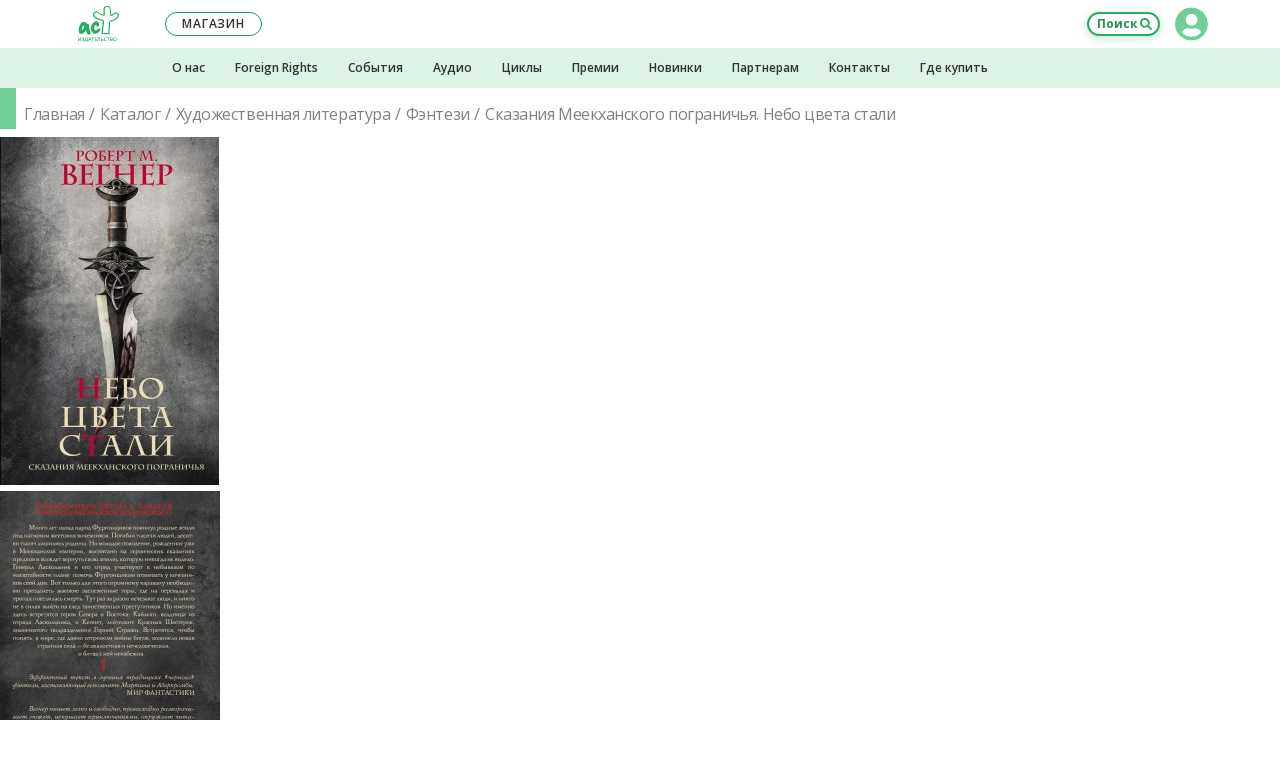

--- FILE ---
content_type: text/html; charset=UTF-8
request_url: https://ast.ru/book/skazaniya-meekkhanskogo-pogranichya-nebo-tsveta-stali-867613/?ast_utm=book_see_also
body_size: 32436
content:
    <!DOCTYPE html>
    <html prefix="og: http://ogp.me/ns# fb: http://ogp.me/ns/fb# article: http://ogp.me/ns/article#" lang="ru-RU">

    <head>
        <title>«Сказания Меекханского пограничья. Небо цвета стали» Вегнер Роберт М. - описание книги | Темное фэнтези (новое оформление) | Издательство АСТ</title>
<meta charset="UTF-8">
<meta http-equiv="x-ua-compatible" content="ie=edge">
<meta name="viewport" content="width=device-width, initial-scale=1.0, shrink-to-fit=no, maximum-scale=1.0, user-scalable=0">

<style>
	@font-face {
		font-family: 'FontAwesome';
		src: url('/local/templates/ast2018/build/fonts/font-awesome-4.7.0/fonts/fontawesome-webfont.eot?v=4.7.0');
		src: url('/local/templates/ast2018/build/fonts/font-awesome-4.7.0/fonts/fontawesome-webfont.eot?#iefix&v=4.7.0') format('embedded-opentype'), url('/local/templates/ast2018/build/fonts/font-awesome-4.7.0/fonts/fontawesome-webfont.woff2?v=4.7.0') format('woff2'), url('/local/templates/ast2018/build/fonts/font-awesome-4.7.0/fonts/fontawesome-webfont.woff?v=4.7.0') format('woff'), url('/local/templates/ast2018/build/fonts/font-awesome-4.7.0/fonts/fontawesome-webfont.ttf?v=4.7.0') format('truetype'), url('/local/templates/ast2018/build/fonts/font-awesome-4.7.0/fonts/fontawesome-webfont.svg?v=4.7.0#fontawesomeregular') format('svg');
		font-weight: normal;
		font-style: normal;
	}
</style>
<link href="//static.ast.ru/local/templates/ast2018/build/fonts/font-awesome-4.7.0/css/font-awesome.min.css?version=1560748559" type="text/css" rel="stylesheet">

<link href="//static.ast.ru/local/templates/ast2018/build/css/global/project.css?version=1752842384" type="text/css" rel="stylesheet">
<link rel="dns-prefetch" href="https://fonts.gstatic.com">
<link rel="preconnect" href="https://fonts.gstatic.com" crossorigin="anonymous">
<link rel="prefetch" href="https://fonts.googleapis.com/css?family=Open+Sans:400,400i,600,700&amp;subset=cyrillic" as="style" crossorigin="anonymous">
<script type="text/javascript" data-skip-moving="true">
	!function(e,n,t){"use strict";var o="https://fonts.googleapis.com/css?family=Open+Sans:400,400i,600,700&amp;subset=cyrillic",r="__3perf_googleFonts_ce493";function c(e){(n.head||n.body).appendChild(e)}function a(){var e=n.createElement("link");e.href=o,e.rel="stylesheet",c(e)}function f(e){if(!n.getElementById(r)){var t=n.createElement("style");t.id=r,c(t)}n.getElementById(r).innerHTML=e}e.FontFace&&e.FontFace.prototype.hasOwnProperty("display")?(t[r]&&f(t[r]),fetch(o).then(function(e){return e.text()}).then(function(e){return e.replace(/@font-face {/g,"@font-face{font-display:swap;")}).then(function(e){return t[r]=e}).then(f).catch(a)):a()}(window,document,localStorage);
</script>

    <script data-skip-moving="true" src="https://www.google.com/recaptcha/api.js" async defer></script>



<script type="text/javascript" data-skip-moving="true">
    var _tmr = window._tmr || (window._tmr = []);
    _tmr.push({id: "514055", type: "pageView", start: (new Date()).getTime()});
    (function (d, w, id) {
        if (d.getElementById(id)) return;
        var ts = d.createElement("script");
        ts.type = "text/javascript";
        ts.async = true;
        ts.id = id;
        ts.src = (d.location.protocol === "https:" ? "https:" : "http:") + "//top-fwz1.mail.ru/js/code.js";
        var f = function () {
            var s = d.getElementsByTagName("script")[0];
            s.parentNode.insertBefore(ts, s);
        };
        if (w.opera === "[object Opera]") {d.addEventListener("DOMContentLoaded", f, false);}
        else { f(); }
    })(document, window, "tmr-code");
</script>
<noscript>
    <div>
        <img src="//top-fwz1.mail.ru/counter?id=514055;js=na" style="border:0;position:absolute;left:-9999px;" alt="Top.Mail.Ru"/>
    </div>
</noscript>

<noscript>
    <div>
        <img src="https://mc.yandex.ru/watch/21885226" style="position:absolute; left:-9999px;" alt="" />
    </div>
</noscript>


<script type="text/javascript"  data-skip-moving="true" async src="https://socialsend.ru/static/js/api/api.min.js" ></script>

<meta http-equiv="Content-Type" content="text/html; charset=UTF-8" />
<meta name="robots" content="index, follow" />
<script data-skip-moving="true">(function(w, d, n) {var cl = "bx-core";var ht = d.documentElement;var htc = ht ? ht.className : undefined;if (htc === undefined || htc.indexOf(cl) !== -1){return;}var ua = n.userAgent;if (/(iPad;)|(iPhone;)/i.test(ua)){cl += " bx-ios";}else if (/Windows/i.test(ua)){cl += ' bx-win';}else if (/Macintosh/i.test(ua)){cl += " bx-mac";}else if (/Linux/i.test(ua) && !/Android/i.test(ua)){cl += " bx-linux";}else if (/Android/i.test(ua)){cl += " bx-android";}cl += (/(ipad|iphone|android|mobile|touch)/i.test(ua) ? " bx-touch" : " bx-no-touch");cl += w.devicePixelRatio && w.devicePixelRatio >= 2? " bx-retina": " bx-no-retina";if (/AppleWebKit/.test(ua)){cl += " bx-chrome";}else if (/Opera/.test(ua)){cl += " bx-opera";}else if (/Firefox/.test(ua)){cl += " bx-firefox";}ht.className = htc ? htc + " " + cl : cl;})(window, document, navigator);</script>


<link href="/bitrix/cache/css/s1/ast2018/page_eb435e0e31cf562c1d2f60f9d9350d75/page_eb435e0e31cf562c1d2f60f9d9350d75_v1.css?1763559216158419" type="text/css"  rel="stylesheet" />
<link href="/bitrix/cache/css/s1/ast2018/template_bbdc4bcac8ae87e963254dc2784ddeee/template_bbdc4bcac8ae87e963254dc2784ddeee_v1.css?176355921614872" type="text/css"  data-template-style="true" rel="stylesheet" />







<link rel="apple-touch-icon" sizes="57x57" href="//images.ast.ru/local/templates/ast2018/build/img/favicon/apple-touch-icon-57x57.png">
<link rel="apple-touch-icon" sizes="60x60" href="//images.ast.ru/local/templates/ast2018/build/img/favicon/apple-touch-icon-60x60.png">
<link rel="apple-touch-icon" sizes="72x72" href="//images.ast.ru/local/templates/ast2018/build/img/favicon/apple-touch-icon-72x72.png">
<link rel="apple-touch-icon" sizes="76x76" href="//images.ast.ru/local/templates/ast2018/build/img/favicon/apple-touch-icon-76x76.png">
<link rel="apple-touch-icon" sizes="114x114" href="//images.ast.ru/local/templates/ast2018/build/img/favicon/apple-touch-icon-114x114.png">
<link rel="apple-touch-icon" sizes="120x120" href="//images.ast.ru/local/templates/ast2018/build/img/favicon/apple-touch-icon-120x120.png">
<link rel="apple-touch-icon" sizes="144x144" href="//images.ast.ru/local/templates/ast2018/build/img/favicon/apple-touch-icon-144x144.png">
<link rel="apple-touch-icon" sizes="152x152" href="//images.ast.ru/local/templates/ast2018/build/img/favicon/apple-touch-icon-152x152.png">
<link rel="apple-touch-icon" sizes="180x180" href="//images.ast.ru/local/templates/ast2018/build/img/favicon/apple-touch-icon-180x180.png">
<link rel="icon" type="image/png" sizes="32x32" href="//images.ast.ru/local/templates/ast2018/build/img/favicon/favicon-32x32.png">
<link rel="icon" type="image/png" sizes="192x192" href="//images.ast.ru/local/templates/ast2018/build/img/favicon/android-chrome-192x192.png">
<link rel="icon" type="image/png" sizes="16x16" href="//images.ast.ru/local/templates/ast2018/build/img/favicon/favicon-16x16.png">
<link rel="manifest" href="/local/templates/ast2018/build/img/favicon/site.webmanifest">
<link rel="mask-icon" href="//images.ast.ru/local/templates/ast2018/build/img/favicon/safari-pinned-tab.svg" color="#27ae60">
<link rel="shortcut icon" href="/local/templates/ast2018/build/img/favicon/favicon.ico">
<meta name="apple-mobile-web-app-title" content="Издательство АСТ">
<meta name="application-name" content="Издательство АСТ">
<meta name="msapplication-TileColor" content="#27ae60">
<meta name="msapplication-TileImage" content="/local/templates/ast2018/build/img/favicon/mstile-144x144.png">
<meta name="msapplication-config" content="/local/templates/ast2018/build/img/favicon/browserconfig.xml">
<meta name="theme-color" content="#27ae60">
<meta name="yandex-verification" content="d055a04751c95e2c" />
<meta name="mobile-web-app-capable" content="yes">
<meta name="apple-touch-fullscreen" content="yes">
<meta name="apple-mobile-web-app-status-bar-style" content="black">
<meta name="HandheldFriendly" content="true">
<meta name="description" content="«Сказания Меекханского пограничья. Небо цвета стали» Вегнер Роберт М., Темное фэнтези (новое оформление). Книги издательства АСТ. Аннотация, характеристики, фото обложки, информация, где купить книгу.">
<meta property="keywords" content="Сказания Меекханского пограничья. Небо цвета стали, Вегнер Роберт М., Темное фэнтези (новое оформление), 2022, книга, обложка, автор, фото, купить, информация, цена, характеристики, Издательство АСТ">
<link rel="canonical" href="https://ast.ru/book/skazaniya-meekkhanskogo-pogranichya-nebo-tsveta-stali-867613/">
<meta property="og:image:type" content="image/jpeg" />
<meta property="og:image:width" content="340" />
<meta property="og:image:height" content="461" />
<meta property="fb:app_id" content="2445759355517070" />
<meta property="books:language" content="ru_RU">
<meta property="books:author" content="Вегнер Роберт М.">
<meta property="books:isbn" content="978-5-17-151265-1">
<meta property="books:release_date" content="2022-09-05">
<script type="application/ld+json">
{
    "@context": "https://schema.org/",
    "@type": "Product",
    "sku": "ASE000000000867613",
    "image": "https://cdn.ast.ru/v2/ASE000000000867613/COVER/cover1__w340.jpg",
    "name": "Сказания Меекханского пограничья. Небо цвета стали",
    "description": "«Сказания Меекханского пограничья. Небо цвета стали» Вегнер Роберт М., Темное фэнтези (новое оформление). Книги издательства АСТ. Аннотация, характеристики, фото обложки, информация, где купить книгу.",
    "productID": "isbn:978-5-17-151265-1",
    "gtin13": "9785171512651",
    "brand": {
        "@type": "Brand",
        "name": "Издательство АСТ"
        }}</script>
<meta name="title" content="«Сказания Меекханского пограничья. Небо цвета стали» Вегнер Роберт М. - описание книги | Темное фэнтези (новое оформление) | Издательство АСТ" />
<meta property="og:site_name" content="Издательство AST">
<meta property="og:locale" content="ru_RU">
<meta property="og:type" content="books.book">
<meta property="og:title" content="«Сказания Меекханского пограничья. Небо цвета стали» Вегнер Роберт М. - описание книги | Темное фэнтези (новое оформление) | Издательство АСТ" />
<meta property="og:description" content="Много лет назад народ Фургонщиков покинул родные земли под натиском жестоких кочевников. Погибли тысячи людей, десятки тысяч лишились родины. Но молодое поколение, рожденное уже в ..." />
<meta property="og:url" content="https://ast.ru/book/skazaniya-meekkhanskogo-pogranichya-nebo-tsveta-stali-867613/">
<meta property="og:image" content="https://cdn.ast.ru/v2/ASE000000000867613/COVER/cover1__w340.jpg" />
<meta property="og:image:secure_url" content="https://cdn.ast.ru/v2/ASE000000000867613/COVER/cover1__w340.jpg">
<meta name='wmail-verification' content='8e082f7f8c7f9635a7bbdeb6b9373318' />
<link rel="image_src" href="//images.ast.ru/local/templates/ast2018/build/img/favicon/og.png" />
<link rel="canonical" href="https://ast.ru/book/skazaniya-meekkhanskogo-pogranichya-nebo-tsveta-stali-867613/">



    </head>
<body class="" data-bxssid="" data-uid="0">


<header class="header">

	<div class="header__top-section">
		<div class="header__top-section-cover"></div>
		<div class="header__top-section-wrapper">

			<button class="header__menu-button header__menu-button--open" type="button">Меню</button>
                            <a class="header__logo" href="/" title="Перейти на главную страницу сайта"></a>
            			<button class="header__search-button" type="button">Поиск</button>

			<div class="header__open-part">
				<button class="header__menu-button header__menu-button--close" type="button">Свернуть меню</button>

                
<section class="header-lk">

<!--'start_frame_cache_BjSui4'-->	<div class="header-lk__main">

			<button
				class="header-lk__main-ava header-lk__main-ava--auth header-lk__main-ava--clear"
				type="button"
				title="Авторизоваться / Зарегистрироваться"
			></button>
			<div class="header-lk__link-block">
				<button
					type="button"
					class="header-lk__link"
					data-open-modal="modal_auth"
				>Вход</button>&nbsp;/&nbsp;<button
					type="button"
					class="header-lk__link"
					data-open-modal="modal_registration"
				>Регистрация</button>
			</div>

	</div><!--'end_frame_cache_BjSui4'-->
<!--'start_frame_cache_RZSrNc'--><!--'end_frame_cache_RZSrNc'-->

</section>
				
<nav class="header-menu" id="header_menu"> </nav>
				<a
					class="header__shop-button"
					href="https://go.ast.ru/a00dckf"
					target="_blank"
				><span>Наш </span>магазин</a>

				<div class="header__additional-menu header__additional-menu--mobile">
					
    <nav class="header-additional-menu">
    <div class="header-additional-menu__container">
        
                <div class="header-additional-menu__cell">
                    <a
                            class="header-additional-menu__item"
                            href="/izdatelstvo/?ast_utm=menu_about-us">О нас</a>
                </div>

            
                <div class="header-additional-menu__cell">
                    <a
                            class="header-additional-menu__item"
                            href="/foreign-rights/?ast_utm=menu_foreign-rights">Foreign Rights</a>
                </div>

            
                <div class="header-additional-menu__cell">
                    <a
                            class="header-additional-menu__item"
                            href="/events/?ast_utm=menu_events">События</a>
                </div>

            
                <div class="header-additional-menu__cell">
                    <a
                            class="header-additional-menu__item"
                            href="/audio/?ast_utm=menu_audio">Аудио</a>
                </div>

            
                <div class="header-additional-menu__cell">
                    <a
                            class="header-additional-menu__item"
                            href="/cycle/?ast_utm=menu_cycle">Циклы</a>
                </div>

            
                <div class="header-additional-menu__cell">
                    <a
                            class="header-additional-menu__item"
                            href="/awards/?ast_utm=menu_awards">Премии</a>
                </div>

            
                <div class="header-additional-menu__cell">
                    <a
                            class="header-additional-menu__item"
                            href="/cat/new/?ast_utm=menu_new">Новинки</a>
                </div>

            
                <div class="header-additional-menu__cell">
                    <a
                            class="header-additional-menu__item"
                            href="/partners/#wholesal-buyer?ast_utm=menu_partners">Партнерам</a>
                </div>

            
                <div class="header-additional-menu__cell">
                    <a
                            class="header-additional-menu__item"
                            href="/contacts/?ast_utm=contacts">Контакты</a>
                </div>

            
                <div class="header-additional-menu__cell">
                    <a
                            class="header-additional-menu__item"
                            href="/where-buy/?ast_utm=menu_where-buy">Где купить</a>
                </div>

                </div>
    </nav>				</div>
				<section class="header-social">
					<div class="header-social__list">
						<a class="header-social__item header-social__item--vk" href="https://vk.com/izdatelstvoast" target="_blank"></a>
												<a class="header-social__item header-social__item--ok" href="https://ok.ru/IzdatelstvoAST" target="_blank"></a>
												<a class="header-social__item header-social__item--you" href="https://www.youtube.com/user/AstIzdatelstvo" target="_blank"></a>
                        <a class="header-social__item header-social__item--tt" href="https://tenchat.ru/izdatelstvoast" target="_blank"></a>
						<a class="header-social__item header-social__item--zen" href="https://zen.yandex.ru/izdatelstvoast" target="_blank"></a>
                        <a class="header-social__item header-social__item--tg" href="https://t.me/izdatelstvoast" target="_blank"></a>
					</div>
					<div class="header-social__text">Присоединяйтесь к нашим группам в&nbsp;социальных сетях!</div>
				</section>
			</div>
		</div>	</div>
	<div class="header__additional-menu header__additional-menu--desktop-tablet">
		
    <nav class="header-additional-menu">
    <div class="header-additional-menu__container">
        
                <div class="header-additional-menu__cell">
                    <a
                            class="header-additional-menu__item"
                            href="/izdatelstvo/?ast_utm=menu_about-us">О нас</a>
                </div>

            
                <div class="header-additional-menu__cell">
                    <a
                            class="header-additional-menu__item"
                            href="/foreign-rights/?ast_utm=menu_foreign-rights">Foreign Rights</a>
                </div>

            
                <div class="header-additional-menu__cell">
                    <a
                            class="header-additional-menu__item"
                            href="/events/?ast_utm=menu_events">События</a>
                </div>

            
                <div class="header-additional-menu__cell">
                    <a
                            class="header-additional-menu__item"
                            href="/audio/?ast_utm=menu_audio">Аудио</a>
                </div>

            
                <div class="header-additional-menu__cell">
                    <a
                            class="header-additional-menu__item"
                            href="/cycle/?ast_utm=menu_cycle">Циклы</a>
                </div>

            
                <div class="header-additional-menu__cell">
                    <a
                            class="header-additional-menu__item"
                            href="/awards/?ast_utm=menu_awards">Премии</a>
                </div>

            
                <div class="header-additional-menu__cell">
                    <a
                            class="header-additional-menu__item"
                            href="/cat/new/?ast_utm=menu_new">Новинки</a>
                </div>

            
                <div class="header-additional-menu__cell">
                    <a
                            class="header-additional-menu__item"
                            href="/partners/#wholesal-buyer?ast_utm=menu_partners">Партнерам</a>
                </div>

            
                <div class="header-additional-menu__cell">
                    <a
                            class="header-additional-menu__item"
                            href="/contacts/?ast_utm=contacts">Контакты</a>
                </div>

            
                <div class="header-additional-menu__cell">
                    <a
                            class="header-additional-menu__item"
                            href="/where-buy/?ast_utm=menu_where-buy">Где купить</a>
                </div>

                </div>
    </nav>	</div>
</header>




<form class="header-search" action="/search/" method="get">
	<input
		class="header-search__input"
		type="search"
		name="q"
		value=""
		placeholder="Поиск по сайту"
		autocomplete="off"
	>
	<button class="header-search__btn" type="submit">Искать</button>
</form>
<div class="header-cover"></div>



<div class="content ">

<div class="banners-carousel">
    </div>

<input type="hidden" name="BOOK_GUID" value="62308937-90c7-4cd9-9407-1cdf3429ac8e"/>
<input type="hidden" name="BOOK_CODE" value="skazaniya-meekkhanskogo-pogranichya-nebo-tsveta-stali-867613"/>


<div class="book-detail__wrap">
    <div class="bd__wrap--m">
        <div class="title title--green">
            <div class="breadcrumbs breadcrumbs--flow">    <nav class="breadcrumbs__container">        <ol class="breadcrumbs__box">            <li class="breadcrumbs__item">                <a href="/" class="breadcrumbs__link">Главная</a>            </li>            <li class="breadcrumbs__item">                <a href="/cat/" class="breadcrumbs__link">Каталог</a>            </li>            <li class="breadcrumbs__item">                <a href="https://ast.ru/cat/khudozhestvennaya-literatura/" class="breadcrumbs__link">Художественная литература</a>            </li>            <li class="breadcrumbs__item">                <a href="https://ast.ru/cat/khudozhestvennaya-literatura/fentezi/" class="breadcrumbs__link">Фэнтези</a>            </li>            <li class="breadcrumbs__item">                <span>Сказания Меекханского пограничья. Небо цвета стали</span>            </li>        </ol>    </nav></div><script type="application/ld+json">    {        "@context": "https://schema.org",        "@type": "BreadcrumbList",        "itemListElement": [{            "@type": "ListItem",            "position": 1,            "name": "Главная",            "item": "https://ast.ru/"        },{            "@type": "ListItem",            "position": 2,            "name": "Каталог",            "item": "https://ast.ru/cat/"        },{            "@type": "ListItem",            "position": 3,            "name": "Художественная литература",            "item": "https://ast.ruhttps://ast.ru/cat/khudozhestvennaya-literatura/"        },{            "@type": "ListItem",            "position": 4,            "name": "Фэнтези",            "item": "https://ast.ruhttps://ast.ru/cat/khudozhestvennaya-literatura/fentezi/"        },{            "@type": "ListItem",            "position": 5,            "name": "Сказания Меекханского пограничья. Небо цвета стали",            "item": "https://ast.ru"        }]}</script>
        </div>
    </div>

    <div class="book-detail">
        <div class="book-detail__cell--carousel">
            <div class="book-carousel">
                <div class="book-carousel__main">
    <div class="book-carousel__main-slides">
                    <div class="book-carousel__main-slide">
                <picture class="book-carousel__main-image" data-modal-src="https://cdn.ast.ru/v2/ASE000000000867613/COVER/cover1__w600.jpg">
                    <source media="(max-width: 768px)" srcset="https://cdn.ast.ru/v2/ASE000000000867613/COVER/cover1__w190.jpg, https://cdn.ast.ru/v2/ASE000000000867613/COVER/cover1__w340.jpg 2x">
                    <img src="https://cdn.ast.ru/v2/ASE000000000867613/COVER/cover1__w220.jpg"
                         srcset="https://cdn.ast.ru/v2/ASE000000000867613/COVER/cover1__w410.jpg 2x"
                         alt="Сказания Меекханского пограничья. Небо цвета стали"
                         fetchpriority="high"
                    />
                </picture>

                                            </div>
                    <div class="book-carousel__main-slide">
                <picture class="book-carousel__main-image" data-modal-src="https://cdn.ast.ru/v2/ASE000000000867613/COVER/cover4__w600.jpg">
                    <source media="(max-width: 768px)" srcset="https://cdn.ast.ru/v2/ASE000000000867613/COVER/cover4__w190.jpg, https://cdn.ast.ru/v2/ASE000000000867613/COVER/cover4__w340.jpg 2x">
                    <img src="https://cdn.ast.ru/v2/ASE000000000867613/COVER/cover4__w220.jpg"
                         srcset="https://cdn.ast.ru/v2/ASE000000000867613/COVER/cover4__w410.jpg 2x"
                         alt="Сказания Меекханского пограничья. Небо цвета стали"
                         fetchpriority="high"
                    />
                </picture>

                                            </div>
        
    </div>
</div>

<div class="book-carousel__nav">
            <div class="book-carousel__nav-slide">
            <img class="book-carousel__nav-image"
                 src="https://cdn.ast.ru/v2/ASE000000000867613/COVER/cover1__w40.jpg"
                 srcset="
                    https://cdn.ast.ru/v2/ASE000000000867613/COVER/cover1__w40.jpg 1x,
                    https://cdn.ast.ru/v2/ASE000000000867613/COVER/cover1__w80.jpg 2x
                    "
                 alt="Сказания Меекханского пограничья. Небо цвета стали"
                 loading="lazy"
            />
        </div>
            <div class="book-carousel__nav-slide">
            <img class="book-carousel__nav-image"
                 src="https://cdn.ast.ru/v2/ASE000000000867613/COVER/cover4__w40.jpg"
                 srcset="
                    https://cdn.ast.ru/v2/ASE000000000867613/COVER/cover4__w40.jpg 1x,
                    https://cdn.ast.ru/v2/ASE000000000867613/COVER/cover4__w80.jpg 2x
                    "
                 alt="Сказания Меекханского пограничья. Небо цвета стали"
                 loading="lazy"
            />
        </div>
    
</div>

            </div>
            <div class="book-detail__title bd__wrap--m hide-desktop-tablet">
                <h2>
                    Сказания Меекханского пограничья. Небо цвета стали                </h2>
                            </div>

                            <div class="book-detail__authors-list bd__wrap--m hide-desktop-tablet">

                                        <a class="book-detail__authors-item" href="/authors/vegner-robert-m-000002400/">Вегнер Роберт М.</a>                </div>
            
            <div class="book-detail__actions--m hide-desktop-tablet">
                                    <a class="book-detail__mobile-btn read-excerpt" href="https://cdn.ast.ru/v2/ASE000000000867613/read/full?logo_type=ast#features/"
                       target="_blank">
                        Прочитать отрывок
                    </a>
                
                <a class="book-detail__mobile-btn listen-excerpt disabled" href="" target="_blank">
                    Прослушать отрывок
                </a>

                <div
                        class="book-detail__mobile-btn reading-room disabled ">
                    <a href="/reading-room/?ast_utm=menu_reading-room&q=%D0%A1%D0%BA%D0%B0%D0%B7%D0%B0%D0%BD%D0%B8%D1%8F%20%D0%9C%D0%B5%D0%B5%D0%BA%D1%85%D0%B0%D0%BD%D1%81%D0%BA%D0%BE%D0%B3%D0%BE%20%D0%BF%D0%BE%D0%B3%D1%80%D0%B0%D0%BD%D0%B8%D1%87%D1%8C%D1%8F.%20%D0%9D%D0%B5%D0%B1%D0%BE%20%D1%86%D0%B2%D0%B5%D1%82%D0%B0%20%D1%81%D1%82%D0%B0%D0%BB%D0%B8"
                       target="_blank">
                        Перейти<br>в читальню
                    </a>
                </div>
            </div>
            <div class="book-detail__info-row bd__wrap--m">
                <div class="info-row">
    <div class="info-row__rating">
        <p class="rating rating--active custom-hint" title="Рейтинг можно присвоить при написании отзыва">
            <i class="fa fa-star-o rating__icon"></i><i class="fa fa-star-o rating__icon"></i><i class="fa fa-star-o rating__icon"></i><i class="fa fa-star-o rating__icon"></i><i class="fa fa-star-o rating__icon"></i>        </p>
    </div>
    <div class="info-row__reviews-container">
        <div
        class="info-row__reviews info-row__reviews--not">
    Отзывов пока нет</div>
    </div>

    <div class="info-row__views custom-hint tooltipstered" title="3349            просмотров">
        <i class="fa fa-eye info-row__views-icon" aria-hidden="true"></i>
        3349    </div>

            <div class="info-row__redaction">
            <a
                    href="https://ast.ru/redactions/astrel-spb/"
                    class="info-row__redaction-logo custom-hint tooltipstered"
                    style="background-image: url(//images.ast.ru/upload/iblock/a23/a239ab4f14605076744fc6c40aaf55dd.png)"></a>
        </div>
    

</div>            </div>
        </div>
        <div class="book-detail__cell--info">
            <div class="book-detail__title hide-mobile">
                <h1>
                    Сказания Меекханского пограничья. Небо цвета стали                </h1>
                            </div>

                            <div class="book-detail__authors-list hide-mobile">
                    <a class="book-detail__authors-item" href="/authors/vegner-robert-m-000002400/">Вегнер Роберт М.</a>                </div>
            

            <!--'start_frame_cache_price_dynamic'-->                        
                            <input type="hidden" name="showOflineBlock" value="ASE000000000867613" />
    <input type="hidden" name="showRemindersBlock" value="Y">
    <div class="book-detail__map-row">
        <div class="price-block price-block--few noborder">
            <div class="price-block__price price-block__price--few" style="display: none;">
                Последние экземпляры книги можно купить оффлайн в магазинах вашего города:
            </div>

                        
            <div class="price-block__few-map">
                <div class="map-row openmodal" data-modal="mapshops">
                    <div class="map-row__background">
                    </div>
                    <div class="map-row__link">
                        <i class="book-detail__map-icon"></i>
                        <span>Найди в своем городе</span>
                    </div>
                </div>
                <div class="map-shops__wrapper modal_wrapper" data-modal="mapshops">
                    <button class="map-shops__close modal_close">
                        <svg class="map-shops__cross modal_cross" viewBox="0 0 33 18" fill="none" xmlns="http://www.w3.org/2000/svg">
                            <path d="M24.2148 1L16.1429 8.99986L24.2148 16.9997" stroke="black" stroke-linejoin="round" />
                            <path d="M8.07031 17L16.1422 9.00014L8.07031 1.00028" stroke="black" stroke-linejoin="round" />
                        </svg>
                    </button>
                    <div class="map-shops__modal">
                        <div class="map__select-city">
                            <div class="map__select-overlay"></div>
                            <div class="map__select-box">
                                <div class="select-city__search">
                                    <input type="search" placeholder="Город, область">
                                </div>
                                <div class="select-cities">
                                                                    </div>
                            </div>
                        </div>
                        <div class="map" id="map"></div>
                        <div class="map-shops__addresses-wrapper">
                            <div class="map-shops__addresses">
                                <div class="map-shops__open-panel">
                                </div>
                                <div class="map-shops__city">
                                    <div class="map-shops__city-title">
                                                                            </div>
                                    <div class="map-shops__city-btn">Другой город?</div>
                                </div>
                                <div class="map-shops__search">
                                    <input type="search" class="map-shops__search-input" placeholder="Метро, магазин, улица, дом">
                                </div>
                                <div class="map-shops__address-wrapper select-shop">
                                                                        <div class="map-shops__plug">
                                        <div class="maps-shops__plug plug__first">
                                            Упс! &#128556
                                        </div>
                                        <div class="maps-shops__plug plug__second">
                                            Поиск не дал результатов
                                        </div>
                                    </div>
                                </div>
                            </div>
                        </div>
                        <div class="map-shops__close-panel">
                        </div>
                    </div>
                </div>
            </div>
        </div>
        <div class="map-shops__overlay modal_overlay" id="overlay_modal"></div>
    </div>

                        

<input type="hidden" name="availableBook" value="false"/>
                    <!--'end_frame_cache_price_dynamic'-->
        </div>
        <div class="book-detail__cell--btns">
            <div class="book-detail__actions hide-mobile">
                                    <a class="book-detail__actions-btn read-excerpt" href="https://cdn.ast.ru/v2/ASE000000000867613/read/full?logo_type=ast#features/"
                       target="_blank">
                        Прочитать отрывок
                    </a>
                

                

                            </div>


            
            

<div class="social-share">
    <div class="social-share__heading">Расскажите друзьям!</div>
    <div class="social-share__links">
        <div class="ya-share2" data-services="vkontakte,telegram,odnoklassniki,whatsapp,pinterest" data-image="https://cdn.ast.ru/v2/ASE000000000867613/COVER/cover1__w340.jpg"></div>
    </div>
</div>

        








            <div class="book-detail__preview-characteristics">

                                    <div class="book-detail__preview-characteristic">
                        Серия:
                        <a href="/series/temnoe-fentezi-novoe-oformlenie-9a365d/"
                           class="book-detail__preview-characteristic-link">
                            Темное фэнтези (новое оформление)                        </a>
                    </div>
                
                                    <div class="book-detail__preview-characteristic">
                        <span>Цикл:</span>
                                                    <a href="/cycle/skazaniya-meekkhanskogo-pogranichya/" class="book-detail__preview-characteristic-link">
                                #Сказания Меекханского пограничья                            </a>
                                            </div>
                
            </div>
        </div>
    </div>

    <div class="tabs">

        <div class="book-desc__tabs">
            <div class="tabs__list tabs__list--design-2 hide-mobile">
                <div class="tabs__tab tabs__tab--selected" data-num="0">
                    О книге
                </div>
                <div class="tabs__tab" data-num="2">
                    Отзывы
                </div>
                <div class="tabs__tab" data-num="3">
                    Характеристики
                </div>
            </div>
            <a class="tabs__link-arrow tabs__link-arrow--black" href="/foreign-rights/" target="_blank">Foreign rights&nbsp;&gt;&gt;</a>
        </div>

        <div class="bd__wrap2--m bg--gray">
            <div class="tabs__contents">

                <div class="tabs__content tabs__content--show" data-num="0">
                    <div class="book-desc hide-mobile ">
    <div class="cover-info">
        <div class="cover-info__icon cover-info__icon--simple-book"></div>
        <div class="cover-info__text">
                            Переплёт:&nbsp;Твердый |
            
                            Бумага газетная 84/45 55%<br>
            
                            Вес:&nbsp;<b>0.519&nbsp;кг.</b> |
            
                            Страниц:&nbsp;<b>768</b> |
            
                            Размер:&nbsp;<b>130&nbsp;х&nbsp;205&nbsp;x&nbsp;35&nbsp;мм</b>
                    </div>
    </div>
    <div class="cover-info">
        <div class="cover-info__text">
            ISBN 978-5-17-151265-1<br>
        </div>
    </div>
    <div class="cover-info ">
        <div class="cover-info__icon cover-info__icon--book-sad"></div>
        <div class="cover-info__text">
            Недовольны качеством издания?<br>
            <span class="a" data-open-modal="book_complaints">
                                    Дайте жалобную книгу
                                    <i class="fa fa-pencil cover-info__pen" aria-hidden="true"></i>
                                </span>
        </div>
    </div>

</div>                    


    <div class="wrap__row">
    <div class="wrap__col wrap__col--sm-6 wrap__col--md-8">
                    <section class="drop-list">
                <h2 class="h h--2 drop-list__title">Аннотация</h2>
                <div class="drop-list__content">
                    <div class="drop-list__content-body">
                        <div class="text">

                                                                                            <p>Много лет назад народ Фургонщиков покинул родные земли под натиском жестоких кочевников. Погибли тысячи людей, десятки тысяч лишились родины. Но молодое поколение, рожденное уже в Меекханской империи, воспитано на героических сказаниях предков и жаждет вернуть свою землю, которую никогда не видело. Генерал Ласкольник и его отряд участвуют в небывалом по масштабности плане: помочь Фургонщикам отвоевать у кочевников свой дом. Вот только для этого огромному каравану необходимо преодолеть высокие заснеженные горы, где на перевалах и тропах поселилась смерть. Тут раз за разом исчезают люди, и никто не в силах выйти на след таинственных преступников. Но именно здесь встретятся герои Севера и Востока: Кайлеан, всадница из отряда Ласкольника, и Кеннет, лейтенант Красных Шестерок, знаменитого подразделения Горной Стражи. Встретятся, чтобы понять: в мире, где давно отгремели войны богов, возникла новая странная сила — безжалостная и нечеловеческая, и битва с ней неизбежна.</p>
                                                    </div>
                        <div class="r1x hide-desktop-tablet"></div>
                    </div>
                </div>
            </section>
            </div>
    <div class="wrap__col wrap__col--sm-2 hide-mobile">
        
    <div class="cards">
        <div class="cards__content cards__content--row">
            <div class="card card--mini card--float-xxs-min">
                <div class="card__box-body">
                    <a
	                    href="/book/vremena-goda-894917/"
	                    class="card__box card__box--no-shadow card__box--lim custom-hint"
                        title="Времена года [Панова Вера Федоровна]"
                    >
                        <div class="card__top">
                            <div class="card__title-angle">Случайная новинка</div>
                            <div class="card__img-box card__img-box--green card__img-box--center card__img-box--small">
                                <img
	                                class="card__img card__img--small card__img--shadow card__img--offset-top card__img--no-radius"
	                                src="https://cdn.ast.ru/v2/ASE000000000894917/COVER/cover1__w150.jpg"
	                                srcset="https://cdn.ast.ru/v2/ASE000000000894917/COVER/cover1__w340.jpg 2x"
	                                alt="Времена года [Панова Вера Федоровна]" loading="lazy">
                            </div>
                        </div>
                    </a>
                </div>
            </div>
        </div>
    </div>

    </div>
    </div>
                </div>
                <div class="tabs__content" data-num="2">
                    
<div class="drop-list">
    <div class="h h--2 drop-list__title hide-desktop-tablet">Отзывы читателей</div>
    

<div class="drop-list__content">
    <div class="drop-list__content-body reviews-container">
        <div class="reviews-container__wrapper">
            
            <div class="reviews">
                <div class="wrap__row">
    <div class="r1x hide-mobile"></div>
    <div class="wrap__col wrap__col--md-8 wrap__col--lg-7">
        <div class="reviews__sign">
            <div class="reviews__sign-ava">
                <i class="fa fa-user-circle reviews__sign-icon"></i>
            </div>
            <div class="reviews__sign-text-block">
                <div class="reviews__sign-text">Отзывы могут оставлять только авторизованные пользователи.<br>Для этого войдите или зарегистрируйтесь на нашем сайте.</div>
                <div class="reviews__sign-area">
                    <span class="a reviews__sign-link" data-open-modal="modal_auth">Вход</span>
                    /
                    <span class="a reviews__sign-link" data-open-modal="modal_registration">Регистрация</span>
                </div>
            </div>
        </div>
    </div>
    <div class="wrap__col wrap__col--sm-5 wrap__col--md-3 wrap__col--sm-push-1 wrap__col--lg-push-0">
        <div class="r1x hide-mobile"></div>
        <div class="r1x"></div>
        <div class="cover-info reviews__cover-info reviews__cover-info--offset-left-m">
            <div class="cover-info__icon cover-info__icon--book-sad"></div>
            <div class="cover-info__text">
                Недовольны качеством издания?<br>
                <span class="a" data-open-modal="book_complaints">
                    Дайте жалобную книгу
                    <i class="fa fa-pencil cover-info__pen" aria-hidden="true"></i>
                </span>
            </div>
        </div>
    </div>
</div>            </div>            <div class="r3x hide-mobile"></div>
            
            
        </div>    </div></div>


</div>
                </div>
                <div class="tabs__content" data-num="3">
                    
<div class="drop-list">
    <div class="h h--2 drop-list__title hide-desktop-tablet">Характеристики</div>
    <div class="drop-list__content">
        <div class="drop-list__content-body">
            <div class="r1x hide-mobile"></div>
            <div class="characteristics">

	
	<div class="characteristics__grid">
					<div class="characteristics__item">
				<div class="characteristics__name">Автор:</div>
				<div class="characteristics__value">
											<a href="/authors/vegner-robert-m-000002400/" target="_blank">Вегнер Роберт М.</a>
									</div>
			</div>
		
					<div class="characteristics__item">
				<div class="characteristics__name">Редакция:</div>
				<div class="characteristics__value"><a href="https://ast.ru/redactions/astrel-spb/">Астрель-СПб</a>
				</div>
			</div>
		
					<div class="characteristics__item">
				<div class="characteristics__name">Серия:</div>
				<div class="characteristics__value"><a href="/series/temnoe-fentezi-novoe-oformlenie-9a365d/">Темное фэнтези (новое оформление)</a>
				</div>
			</div>
		
					<div class="characteristics__item">
				<div class="characteristics__name">Цикл:</div>
				<div class="characteristics__value">
											<a href="/cycle/skazaniya-meekkhanskogo-pogranichya/">#Сказания Меекханского пограничья</a>,									</div>
			</div>
		
					<div class="characteristics__item">
				<div class="characteristics__name">Переводчик:</div>
				<div class="characteristics__value">
											Легеза Сергей Валерьевич									</div>
			</div>
							<div class="characteristics__item">
				<div class="characteristics__name">Художник:</div>
				<div class="characteristics__value">
											Евдокимова В.Д.; Зимина О.А.									</div>
			</div>
		
		<div class="characteristics__item">
			<div class="characteristics__name">ISBN:</div>
			<div class="characteristics__value">978-5-17-151265-1</div>
		</div>

		
					<div class="characteristics__item">
				<div class="characteristics__name">Вес (кг):</div>
				<div class="characteristics__value">0.519</div>
			</div>
		
					<div class="characteristics__item">
				<div class="characteristics__name">Переплет:</div>
				<div class="characteristics__value">Твердый</div>
			</div>
		
					<div class="characteristics__item">
				<div class="characteristics__name">Страниц:</div>
				<div class="characteristics__value">768</div>
			</div>
		
					<div class="characteristics__item">
				<div class="characteristics__name">Ширина (мм):</div>
				<div class="characteristics__value">130</div>
			</div>
		
					<div class="characteristics__item">
				<div class="characteristics__name">Высота (мм):</div>
				<div class="characteristics__value">205</div>
			</div>
		
					<div class="characteristics__item">
				<div class="characteristics__name">Бумага:</div>
				<div class="characteristics__value">Бумага газетная 84/45 55%</div>
			</div>
		
					<div class="characteristics__item">
				<div class="characteristics__name">ББК:</div>
				<div class="characteristics__value">84(4Пол)</div>
			</div>
		
					<div class="characteristics__item">
				<div class="characteristics__name">УДК:</div>
				<div class="characteristics__value">821.111</div>
			</div>
		
                    <div class="characteristics__item">
                <div class="characteristics__name">ЕКН:</div>
                <div class="characteristics__value">111.05.1.1</div>
            </div>
        
		
					<div class="characteristics__item">
				<div class="characteristics__name">Знак информационной продукции:</div>
				<div class="characteristics__value">16+</div>
			</div>
		
	</div>
	<div class="r2x hide-mobile"></div>

	<div class="cover-info cover-info--complaint-book characteristics__cover-info">
		<div class="cover-info__icon cover-info__icon--book-sad"></div>
		<div class="cover-info__text">
			Недовольны качеством издания?<br>
			<span class="a" data-open-modal="book_complaints">
				Дайте жалобную книгу
				<i class="fa fa-pencil cover-info__pen" aria-hidden="true"></i>
			</span>
		</div>
	</div>

</div>        </div>
    </div>
</div>
                </div>
                <div class="tabs__content tabs__content--show" data-num="0">
                                    </div>            </div>
        </div>

    </div>
</div>


<div class="book-detail__wrap bd__wrap--m bg--gray">
    <div class="wrap__row">
    <div class="wrap__col wrap__col--sm-6 wrap__col--md-8">
        <div class="book-detail__author-info">
            <div class="subsection__title-wrap">
                <h2 class="subsection__title">Об авторе</h2>
                <a href="/authors/vegner-robert-m-000002400/" class="a a--black-green a--right a--left-sm text text--fs16 text--lh1-5 text--right text--bold text--spacing-1 hide-mobile">
                    Перейти на страницу автора
                </a>
            </div>
                        <div class="author-info">
                <div class="author-info__ava-block">
                    <a href="/authors/vegner-robert-m-000002400/">
                        <div class="ava author-info__ava" style="background-image: url(//images.ast.ru/upload/authors/b3e/b3eecbfdea9a1ada64cfe0448d8cf27c.jpg)"></div>
                    </a>
                </div>
                <div class="author-info__info-box">
                    <a href="/authors/vegner-robert-m-000002400/" class="author-info__name">
                        Вегнер Роберт М.                    </a>
                    <div class="author-info__text-block">
                        Роберт М. Вегнер (псевдоним) — польский писатель, живёт и работает в Силезии, куда, по его словам, переехал вслед за дамой своего сердца, которая тоже переселилась сюда из других краёв — «...и так встретились более-менее на середине пути». Счастливый отец двух дочек.                    </div>
                    <a href="/authors/vegner-robert-m-000002400/" class="author-info__link hide-desktop-tablet">
                        Об авторе
                    </a>
                </div>
            </div>

        </div>

    </div>
</div>

    </div>


<div class="r3x hide-mobile"></div>
<div class="r05x hide-mobile"></div>
<div class="r1x bg--gray"></div>


<div class="r1x hide-mobile"></div>
<div class="r05x hide-mobile"></div>
<div class="r3x bg--gray"></div>





    
	<div class="r1x hide-mobile"></div>
	<div class="r05x hide-mobile"></div>
	<!-- <div class="r3x"></div> -->

	<div class="wrap hide-mobile">
		<div class="h h--2">Смотрите также</div>
	</div>

	<div class="line line--gray line--shadow line--pad-3">

		<div class="wrap">
			<div class="cards__title-h  hide-desktop-tablet">Смотрите также</div>
			<div class="cards cards--valign-bottom">
				<div class="cards__content cards__content--row" id="addingList_1">
					
						<div class="card card--mini cards__item card--line-m card--line-equilateral-m cards-item cards__item--offset-bottom">
                            <div class="card__box-body">
    <div class="card__box card__box--transparent">
        <div class="card__top">

            
            <a href="/book/miazmy-skyrba-svyatogo-s-krasnoy-verevkoy-puzyr-mira-i-ne-mira-871064/?ast_utm=book_see_also"
               class="card__img-link"                data-available="0"
            >
                <img loading="lazy" class="card__img card__img--shadow card__img--not-full"
                     srcset="
                        https://cdn.ast.ru/v2/ASE000000000871064/COVER/cover1__w150.jpg,
                        https://cdn.ast.ru/v2/ASE000000000871064/COVER/cover1__w340.jpg 2.3x
                        "
                     src="https://cdn.ast.ru/v2/ASE000000000871064/COVER/cover1__w150.jpg"
                     alt="Миазмы: Скырба святого с красной веревкой. Пузырь Мира и Не’Мира" title="Миазмы: Скырба святого с красной веревкой. Пузырь Мира и Не’Мира"
                >
            </a>

            
                
                <div class="card__info-card "
                     data-available="0">
                
                    <span class="info-tool">
                                                    <span class="info-icon info-tool__item custom-hint"
                                 title="Возрастное ограничение 18+">
                                18+
                            </span>
                                                                                                                                            </span>

                    <div class="card__like card__like--inline">
                        <!--'start_frame_cache_dOyVgJ'--><!--'end_frame_cache_dOyVgJ'-->                    </div>

                </div>

            
        </div>
        <div class="card__bottom card__bottom--offset-top card__bottom--fix-height">

            <div class="card__rating card__rating--pressed-top">
                <p class="rating">
                    <i class="fa fa-star-o rating__icon"></i><i class="fa fa-star-o rating__icon"></i><i class="fa fa-star-o rating__icon"></i><i class="fa fa-star-o rating__icon"></i><i class="fa fa-star-o rating__icon"></i>                </p>
            </div>
            <a href="/book/miazmy-skyrba-svyatogo-s-krasnoy-verevkoy-puzyr-mira-i-ne-mira-871064/?ast_utm=book_see_also"
               class="card__title text-clip text-clip--small-xs text-clip--transparent "
               title="Миазмы: Скырба святого с красной веревкой. Пузырь Мира и Не’Мира"
                            >Миазмы: Скырба святого с красной веревкой. Пузырь Мира и Не’Мира</a>
            <p class="card__text text-clip text-clip--small-xs text-clip--transparent-gray ">Арделян Флавиус</p>

            
        </div>
    </div>
</div>						</div>

					
						<div class="card card--mini cards__item card--line-m card--line-equilateral-m cards-item cards__item--offset-bottom">
                            <div class="card__box-body">
    <div class="card__box card__box--transparent">
        <div class="card__top">

            
            <a href="/book/strannik-870371/?ast_utm=book_see_also"
               class="card__img-link"                data-available="0"
            >
                <img loading="lazy" class="card__img card__img--shadow card__img--not-full"
                     srcset="
                        https://cdn.ast.ru/v2/ASE000000000870371/COVER/cover1__w150.jpg,
                        https://cdn.ast.ru/v2/ASE000000000870371/COVER/cover1__w340.jpg 2.3x
                        "
                     src="https://cdn.ast.ru/v2/ASE000000000870371/COVER/cover1__w150.jpg"
                     alt="Странник" title="Странник"
                >
            </a>

            
                
                <div class="card__info-card "
                     data-available="0">
                
                    <span class="info-tool">
                                                                                                                                            </span>

                    <div class="card__like card__like--inline">
                        <!--'start_frame_cache_gc4ajc'--><!--'end_frame_cache_gc4ajc'-->                    </div>

                </div>

            
        </div>
        <div class="card__bottom card__bottom--offset-top card__bottom--fix-height">

            <div class="card__rating card__rating--pressed-top">
                <p class="rating">
                    <i class="fa fa-star-o rating__icon"></i><i class="fa fa-star-o rating__icon"></i><i class="fa fa-star-o rating__icon"></i><i class="fa fa-star-o rating__icon"></i><i class="fa fa-star-o rating__icon"></i>                </p>
            </div>
            <a href="/book/strannik-870371/?ast_utm=book_see_also"
               class="card__title text-clip text-clip--small-xs text-clip--transparent "
               title="Странник"
                            >Странник</a>
            <p class="card__text text-clip text-clip--small-xs text-clip--transparent-gray ">Ньюман Питер</p>

            
        </div>
    </div>
</div>						</div>

					
						<div class="card card--mini cards__item card--line-m card--line-equilateral-m cards-item cards__item--offset-bottom">
                            <div class="card__box-body">
    <div class="card__box card__box--transparent">
        <div class="card__top">

            
            <a href="/book/skazaniya-meekkhanskogo-pogranichya-sever-yug-866426/?ast_utm=book_see_also"
               class="card__img-link"                data-available="0"
            >
                <img loading="lazy" class="card__img card__img--shadow card__img--not-full"
                     srcset="
                        https://cdn.ast.ru/v2/ASE000000000866426/COVER/cover1__w150.jpg,
                        https://cdn.ast.ru/v2/ASE000000000866426/COVER/cover1__w340.jpg 2.3x
                        "
                     src="https://cdn.ast.ru/v2/ASE000000000866426/COVER/cover1__w150.jpg"
                     alt="Сказания Меекханского Пограничья. Север-Юг" title="Сказания Меекханского Пограничья. Север-Юг"
                >
            </a>

            
                
                <div class="card__info-card "
                     data-available="0">
                
                    <span class="info-tool">
                                                                                                                                            </span>

                    <div class="card__like card__like--inline">
                        <!--'start_frame_cache_t7xmXV'--><!--'end_frame_cache_t7xmXV'-->                    </div>

                </div>

            
        </div>
        <div class="card__bottom card__bottom--offset-top card__bottom--fix-height">

            <div class="card__rating card__rating--pressed-top">
                <p class="rating">
                    <i class="fa fa-star-o rating__icon"></i><i class="fa fa-star-o rating__icon"></i><i class="fa fa-star-o rating__icon"></i><i class="fa fa-star-o rating__icon"></i><i class="fa fa-star-o rating__icon"></i>                </p>
            </div>
            <a href="/book/skazaniya-meekkhanskogo-pogranichya-sever-yug-866426/?ast_utm=book_see_also"
               class="card__title text-clip text-clip--small-xs text-clip--transparent "
               title="Сказания Меекханского Пограничья. Север-Юг"
                            >Сказания Меекханского Пограничья. Север-Юг</a>
            <p class="card__text text-clip text-clip--small-xs text-clip--transparent-gray ">Вегнер Роберт М.</p>

            
        </div>
    </div>
</div>						</div>

					
						<div class="card card--mini cards__item card--line-m card--line-equilateral-m cards-item cards__item--offset-bottom">
                            <div class="card__box-body">
    <div class="card__box card__box--transparent">
        <div class="card__top">

            
            <a href="/book/vladyka-ledyanogo-sada-nositel-sudby-860578/?ast_utm=book_see_also"
               class="card__img-link"                data-available="0"
            >
                <img loading="lazy" class="card__img card__img--shadow card__img--not-full"
                     srcset="
                        https://cdn.ast.ru/v2/ASE000000000860578/COVER/cover1__w150.jpg,
                        https://cdn.ast.ru/v2/ASE000000000860578/COVER/cover1__w340.jpg 2.3x
                        "
                     src="https://cdn.ast.ru/v2/ASE000000000860578/COVER/cover1__w150.jpg"
                     alt="Владыка ледяного сада. Носитель судьбы" title="Владыка ледяного сада. Носитель судьбы"
                >
            </a>

            
                
                <div class="card__info-card "
                     data-available="0">
                
                    <span class="info-tool">
                                                                                                                                            </span>

                    <div class="card__like card__like--inline">
                        <!--'start_frame_cache_sga22h'--><!--'end_frame_cache_sga22h'-->                    </div>

                </div>

            
        </div>
        <div class="card__bottom card__bottom--offset-top card__bottom--fix-height">

            <div class="card__rating card__rating--pressed-top">
                <p class="rating">
                    <i class="fa fa-star-o rating__icon"></i><i class="fa fa-star-o rating__icon"></i><i class="fa fa-star-o rating__icon"></i><i class="fa fa-star-o rating__icon"></i><i class="fa fa-star-o rating__icon"></i>                </p>
            </div>
            <a href="/book/vladyka-ledyanogo-sada-nositel-sudby-860578/?ast_utm=book_see_also"
               class="card__title text-clip text-clip--small-xs text-clip--transparent "
               title="Владыка ледяного сада. Носитель судьбы"
                            >Владыка ледяного сада. Носитель судьбы</a>
            <p class="card__text text-clip text-clip--small-xs text-clip--transparent-gray ">Гжендович Ярослав</p>

            
        </div>
    </div>
</div>						</div>

					
						<div class="card card--mini cards__item card--line-m card--line-equilateral-m cards-item cards__item--offset-bottom">
                            <div class="card__box-body">
    <div class="card__box card__box--transparent">
        <div class="card__top">

            
            <a href="/book/skazaniya-meekkhanskogo-pogranichya-kazhdaya-mertvaya-mechta-868302/?ast_utm=book_see_also"
               class="card__img-link"                data-available="0"
            >
                <img loading="lazy" class="card__img card__img--shadow card__img--not-full"
                     srcset="
                        https://cdn.ast.ru/v2/ASE000000000868302/COVER/cover1__w150.jpg,
                        https://cdn.ast.ru/v2/ASE000000000868302/COVER/cover1__w340.jpg 2.3x
                        "
                     src="https://cdn.ast.ru/v2/ASE000000000868302/COVER/cover1__w150.jpg"
                     alt="Сказания Меекханского пограничья. Каждая мертвая мечта" title="Сказания Меекханского пограничья. Каждая мертвая мечта"
                >
            </a>

            
                
                <div class="card__info-card "
                     data-available="0">
                
                    <span class="info-tool">
                                                                                                                                            </span>

                    <div class="card__like card__like--inline">
                        <!--'start_frame_cache_gapMS1'--><!--'end_frame_cache_gapMS1'-->                    </div>

                </div>

            
        </div>
        <div class="card__bottom card__bottom--offset-top card__bottom--fix-height">

            <div class="card__rating card__rating--pressed-top">
                <p class="rating">
                    <i class="fa fa-star-o rating__icon"></i><i class="fa fa-star-o rating__icon"></i><i class="fa fa-star-o rating__icon"></i><i class="fa fa-star-o rating__icon"></i><i class="fa fa-star-o rating__icon"></i>                </p>
            </div>
            <a href="/book/skazaniya-meekkhanskogo-pogranichya-kazhdaya-mertvaya-mechta-868302/?ast_utm=book_see_also"
               class="card__title text-clip text-clip--small-xs text-clip--transparent "
               title="Сказания Меекханского пограничья. Каждая мертвая мечта"
                            >Сказания Меекханского пограничья. Каждая мертвая мечта</a>
            <p class="card__text text-clip text-clip--small-xs text-clip--transparent-gray ">Вегнер Роберт М.</p>

            
        </div>
    </div>
</div>						</div>

					
						<div class="card card--mini cards__item card--line-m card--line-equilateral-m cards-item cards__item--offset-bottom">
                            <div class="card__box-body">
    <div class="card__box card__box--transparent">
        <div class="card__top">

            
            <a href="/book/skazaniya-meekkhanskogo-pogranichya-vostok-zapad-866993/?ast_utm=book_see_also"
               class="card__img-link"                data-available="0"
            >
                <img loading="lazy" class="card__img card__img--shadow card__img--not-full"
                     srcset="
                        https://cdn.ast.ru/v2/ASE000000000866993/COVER/cover1__w150.jpg,
                        https://cdn.ast.ru/v2/ASE000000000866993/COVER/cover1__w340.jpg 2.3x
                        "
                     src="https://cdn.ast.ru/v2/ASE000000000866993/COVER/cover1__w150.jpg"
                     alt="Сказания Меекханского Пограничья. Восток-Запад" title="Сказания Меекханского Пограничья. Восток-Запад"
                >
            </a>

            
                
                <div class="card__info-card "
                     data-available="0">
                
                    <span class="info-tool">
                                                                                                                                            </span>

                    <div class="card__like card__like--inline">
                        <!--'start_frame_cache_qtlE0i'--><!--'end_frame_cache_qtlE0i'-->                    </div>

                </div>

            
        </div>
        <div class="card__bottom card__bottom--offset-top card__bottom--fix-height">

            <div class="card__rating card__rating--pressed-top">
                <p class="rating">
                    <i class="fa fa-star-o rating__icon"></i><i class="fa fa-star-o rating__icon"></i><i class="fa fa-star-o rating__icon"></i><i class="fa fa-star-o rating__icon"></i><i class="fa fa-star-o rating__icon"></i>                </p>
            </div>
            <a href="/book/skazaniya-meekkhanskogo-pogranichya-vostok-zapad-866993/?ast_utm=book_see_also"
               class="card__title text-clip text-clip--small-xs text-clip--transparent "
               title="Сказания Меекханского Пограничья. Восток-Запад"
                            >Сказания Меекханского Пограничья. Восток-Запад</a>
            <p class="card__text text-clip text-clip--small-xs text-clip--transparent-gray ">Вегнер Роберт М.</p>

            
        </div>
    </div>
</div>						</div>

					
						<div class="card card--mini cards__item card--line-m card--line-equilateral-m cards-item cards__item--offset-bottom">
                            <div class="card__box-body">
    <div class="card__box card__box--transparent">
        <div class="card__top">

            
            <a href="/book/skazaniya-meekkhanskogo-pogranichya-pamyat-vsekh-slov-866297/?ast_utm=book_see_also"
               class="card__img-link"                data-available="0"
            >
                <img loading="lazy" class="card__img card__img--shadow card__img--not-full"
                     srcset="
                        https://cdn.ast.ru/v2/ASE000000000866297/COVER/cover1__w150.jpg,
                        https://cdn.ast.ru/v2/ASE000000000866297/COVER/cover1__w340.jpg 2.3x
                        "
                     src="https://cdn.ast.ru/v2/ASE000000000866297/COVER/cover1__w150.jpg"
                     alt="Сказания Меекханского пограничья. Память всех слов" title="Сказания Меекханского пограничья. Память всех слов"
                >
            </a>

            
                
                <div class="card__info-card "
                     data-available="0">
                
                    <span class="info-tool">
                                                                                                                                            </span>

                    <div class="card__like card__like--inline">
                        <!--'start_frame_cache_PQYpoU'--><!--'end_frame_cache_PQYpoU'-->                    </div>

                </div>

            
        </div>
        <div class="card__bottom card__bottom--offset-top card__bottom--fix-height">

            <div class="card__rating card__rating--pressed-top">
                <p class="rating">
                    <i class="fa fa-star-o rating__icon"></i><i class="fa fa-star-o rating__icon"></i><i class="fa fa-star-o rating__icon"></i><i class="fa fa-star-o rating__icon"></i><i class="fa fa-star-o rating__icon"></i>                </p>
            </div>
            <a href="/book/skazaniya-meekkhanskogo-pogranichya-pamyat-vsekh-slov-866297/?ast_utm=book_see_also"
               class="card__title text-clip text-clip--small-xs text-clip--transparent "
               title="Сказания Меекханского пограничья. Память всех слов"
                            >Сказания Меекханского пограничья. Память всех слов</a>
            <p class="card__text text-clip text-clip--small-xs text-clip--transparent-gray ">Вегнер Роберт М.</p>

            
        </div>
    </div>
</div>						</div>

					
						<div class="card card--mini cards__item card--line-m card--line-equilateral-m cards-item cards__item--offset-bottom">
                            <div class="card__box-body">
    <div class="card__box card__box--transparent">
        <div class="card__top">

            
            <a href="/book/vladyka-ledyanogo-sada-v-serdtse-tmy-860576/?ast_utm=book_see_also"
               class="card__img-link"                data-available="0"
            >
                <img loading="lazy" class="card__img card__img--shadow card__img--not-full"
                     srcset="
                        https://cdn.ast.ru/v2/ASE000000000860576/COVER/cover1__w150.jpg,
                        https://cdn.ast.ru/v2/ASE000000000860576/COVER/cover1__w340.jpg 2.3x
                        "
                     src="https://cdn.ast.ru/v2/ASE000000000860576/COVER/cover1__w150.jpg"
                     alt="Владыка ледяного сада. В сердце тьмы" title="Владыка ледяного сада. В сердце тьмы"
                >
            </a>

            
                
                <div class="card__info-card "
                     data-available="0">
                
                    <span class="info-tool">
                                                                                                                                            </span>

                    <div class="card__like card__like--inline">
                        <!--'start_frame_cache_rh2Iqc'--><!--'end_frame_cache_rh2Iqc'-->                    </div>

                </div>

            
        </div>
        <div class="card__bottom card__bottom--offset-top card__bottom--fix-height">

            <div class="card__rating card__rating--pressed-top">
                <p class="rating">
                    <i class="fa fa-star-o rating__icon"></i><i class="fa fa-star-o rating__icon"></i><i class="fa fa-star-o rating__icon"></i><i class="fa fa-star-o rating__icon"></i><i class="fa fa-star-o rating__icon"></i>                </p>
            </div>
            <a href="/book/vladyka-ledyanogo-sada-v-serdtse-tmy-860576/?ast_utm=book_see_also"
               class="card__title text-clip text-clip--small-xs text-clip--transparent "
               title="Владыка ледяного сада. В сердце тьмы"
                            >Владыка ледяного сада. В сердце тьмы</a>
            <p class="card__text text-clip text-clip--small-xs text-clip--transparent-gray ">Гжендович Ярослав</p>

            
        </div>
    </div>
</div>						</div>

					
						<div class="card card--mini cards__item card--line-m card--line-equilateral-m cards-item cards__item--offset-bottom">
                            <div class="card__box-body">
    <div class="card__box card__box--transparent">
        <div class="card__top">

            
            <a href="/book/lik-polunochi-859793/?ast_utm=book_see_also"
               class="card__img-link"                data-available="0"
            >
                <img loading="lazy" class="card__img card__img--shadow card__img--not-full"
                     srcset="
                        https://cdn.ast.ru/v2/ASE000000000859793/COVER/cover1__w150.jpg,
                        https://cdn.ast.ru/v2/ASE000000000859793/COVER/cover1__w340.jpg 2.3x
                        "
                     src="https://cdn.ast.ru/v2/ASE000000000859793/COVER/cover1__w150.jpg"
                     alt="Лик полуночи" title="Лик полуночи"
                >
            </a>

            
                
                <div class="card__info-card "
                     data-available="0">
                
                    <span class="info-tool">
                                                                                                                                            </span>

                    <div class="card__like card__like--inline">
                        <!--'start_frame_cache_bk1Zz7'--><!--'end_frame_cache_bk1Zz7'-->                    </div>

                </div>

            
        </div>
        <div class="card__bottom card__bottom--offset-top card__bottom--fix-height">

            <div class="card__rating card__rating--pressed-top">
                <p class="rating">
                    <i class="fa fa-star-o rating__icon"></i><i class="fa fa-star-o rating__icon"></i><i class="fa fa-star-o rating__icon"></i><i class="fa fa-star-o rating__icon"></i><i class="fa fa-star-o rating__icon"></i>                </p>
            </div>
            <a href="/book/lik-polunochi-859793/?ast_utm=book_see_also"
               class="card__title text-clip text-clip--small-xs text-clip--transparent "
               title="Лик полуночи"
                            >Лик полуночи</a>
            <p class="card__text text-clip text-clip--small-xs text-clip--transparent-gray ">Лостеттер Марина</p>

            
        </div>
    </div>
</div>						</div>

					
						<div class="card card--mini cards__item card--line-m card--line-equilateral-m cards-item cards__item--offset-bottom">
                            <div class="card__box-body">
    <div class="card__box card__box--transparent">
        <div class="card__top">

            
            <a href="/book/vladyka-ledyanogo-sada-konets-puti-860579/?ast_utm=book_see_also"
               class="card__img-link"                data-available="0"
            >
                <img loading="lazy" class="card__img card__img--shadow card__img--not-full"
                     srcset="
                        https://cdn.ast.ru/v2/ASE000000000860579/COVER/cover1__w150.jpg,
                        https://cdn.ast.ru/v2/ASE000000000860579/COVER/cover1__w340.jpg 2.3x
                        "
                     src="https://cdn.ast.ru/v2/ASE000000000860579/COVER/cover1__w150.jpg"
                     alt="Владыка ледяного сада. Конец пути" title="Владыка ледяного сада. Конец пути"
                >
            </a>

            
                
                <div class="card__info-card "
                     data-available="0">
                
                    <span class="info-tool">
                                                                                                                                            </span>

                    <div class="card__like card__like--inline">
                        <!--'start_frame_cache_r1avTY'--><!--'end_frame_cache_r1avTY'-->                    </div>

                </div>

            
        </div>
        <div class="card__bottom card__bottom--offset-top card__bottom--fix-height">

            <div class="card__rating card__rating--pressed-top">
                <p class="rating">
                    <i class="fa fa-star-o rating__icon"></i><i class="fa fa-star-o rating__icon"></i><i class="fa fa-star-o rating__icon"></i><i class="fa fa-star-o rating__icon"></i><i class="fa fa-star-o rating__icon"></i>                </p>
            </div>
            <a href="/book/vladyka-ledyanogo-sada-konets-puti-860579/?ast_utm=book_see_also"
               class="card__title text-clip text-clip--small-xs text-clip--transparent "
               title="Владыка ледяного сада. Конец пути"
                            >Владыка ледяного сада. Конец пути</a>
            <p class="card__text text-clip text-clip--small-xs text-clip--transparent-gray ">Гжендович Ярослав</p>

            
        </div>
    </div>
</div>						</div>

					
						<div class="card card--mini cards__item card--line-m card--line-equilateral-m cards-item cards__item--offset-bottom">
                            <div class="card__box-body">
    <div class="card__box card__box--transparent">
        <div class="card__top">

            
            <a href="/book/pechalnaya-istoriya-bratev-grossbart-858670/?ast_utm=book_see_also"
               class="card__img-link"                data-available="0"
            >
                <img loading="lazy" class="card__img card__img--shadow card__img--not-full"
                     srcset="
                        https://cdn.ast.ru/v2/ASE000000000858670/COVER/cover1__w150.jpg,
                        https://cdn.ast.ru/v2/ASE000000000858670/COVER/cover1__w340.jpg 2.3x
                        "
                     src="https://cdn.ast.ru/v2/ASE000000000858670/COVER/cover1__w150.jpg"
                     alt="Печальная история братьев Гроссбарт" title="Печальная история братьев Гроссбарт"
                >
            </a>

            
                
                <div class="card__info-card "
                     data-available="0">
                
                    <span class="info-tool">
                                                    <span class="info-icon info-tool__item custom-hint"
                                 title="Возрастное ограничение 18+">
                                18+
                            </span>
                                                                                                                                            </span>

                    <div class="card__like card__like--inline">
                        <!--'start_frame_cache_mXos0z'--><!--'end_frame_cache_mXos0z'-->                    </div>

                </div>

            
        </div>
        <div class="card__bottom card__bottom--offset-top card__bottom--fix-height">

            <div class="card__rating card__rating--pressed-top">
                <p class="rating">
                    <i class="fa fa-star-o rating__icon"></i><i class="fa fa-star-o rating__icon"></i><i class="fa fa-star-o rating__icon"></i><i class="fa fa-star-o rating__icon"></i><i class="fa fa-star-o rating__icon"></i>                </p>
            </div>
            <a href="/book/pechalnaya-istoriya-bratev-grossbart-858670/?ast_utm=book_see_also"
               class="card__title text-clip text-clip--small-xs text-clip--transparent "
               title="Печальная история братьев Гроссбарт"
                            >Печальная история братьев Гроссбарт</a>
            <p class="card__text text-clip text-clip--small-xs text-clip--transparent-gray ">Буллингтон Джесс</p>

            
        </div>
    </div>
</div>						</div>

					
						<div class="card card--mini cards__item card--line-m card--line-equilateral-m cards-item cards__item--offset-bottom">
                            <div class="card__box-body">
    <div class="card__box card__box--transparent">
        <div class="card__top">

            
            <a href="/book/vladyka-ledyanogo-sada-nochnoy-strannik-858669/?ast_utm=book_see_also"
               class="card__img-link"                data-available="0"
            >
                <img loading="lazy" class="card__img card__img--shadow card__img--not-full"
                     srcset="
                        https://cdn.ast.ru/v2/ASE000000000858669/COVER/cover1__w150.jpg,
                        https://cdn.ast.ru/v2/ASE000000000858669/COVER/cover1__w340.jpg 2.3x
                        "
                     src="https://cdn.ast.ru/v2/ASE000000000858669/COVER/cover1__w150.jpg"
                     alt="Владыка ледяного сада. Ночной странник" title="Владыка ледяного сада. Ночной странник"
                >
            </a>

            
                
                <div class="card__info-card "
                     data-available="0">
                
                    <span class="info-tool">
                                                                                                                                            </span>

                    <div class="card__like card__like--inline">
                        <!--'start_frame_cache_vq3YOO'--><!--'end_frame_cache_vq3YOO'-->                    </div>

                </div>

            
        </div>
        <div class="card__bottom card__bottom--offset-top card__bottom--fix-height">

            <div class="card__rating card__rating--pressed-top">
                <p class="rating">
                    <i class="fa fa-star-o rating__icon"></i><i class="fa fa-star-o rating__icon"></i><i class="fa fa-star-o rating__icon"></i><i class="fa fa-star-o rating__icon"></i><i class="fa fa-star-o rating__icon"></i>                </p>
            </div>
            <a href="/book/vladyka-ledyanogo-sada-nochnoy-strannik-858669/?ast_utm=book_see_also"
               class="card__title text-clip text-clip--small-xs text-clip--transparent "
               title="Владыка ледяного сада. Ночной странник"
                            >Владыка ледяного сада. Ночной странник</a>
            <p class="card__text text-clip text-clip--small-xs text-clip--transparent-gray ">Гжендович Ярослав</p>

            
        </div>
    </div>
</div>						</div>

									</div>			</div>		</div>
	</div>
	<div id="pagination_container_1">
		
<div
	class="pagination"
	data-component-param='{&quot;BOOKS&quot;:[&quot;bd8e1578-2c57-4799-89a7-cf69a10a75db&quot;,&quot;8ff37a6e-7e6e-4537-85fc-e5c5f0d17edd&quot;,&quot;fc16e3ec-2ef9-4232-b608-fbc2e52e496c&quot;,&quot;98e2ea96-6606-4020-93e6-ba11c747996c&quot;,&quot;f853c7f1-932a-423c-aa16-f63d8c69b8db&quot;,&quot;301e6848-7ddf-4bda-9491-b99f3f7d2cf2&quot;,&quot;44e86400-8f6b-451d-b54b-dc5f0e854a6d&quot;,&quot;4f1ea3ef-a47a-40f7-8e4c-d8e6b99bd605&quot;,&quot;9a66930b-acf1-415c-b57d-8e974af90319&quot;,&quot;d158b82f-485b-40fc-896d-5d4da638d702&quot;,&quot;da298089-af40-4a53-be6a-03fa189b28fa&quot;,&quot;e5d22318-3b7c-41c8-9440-6fe680e3283c&quot;,&quot;aeaef0ff-1ca6-46c3-8b8f-21bd47092c3c&quot;,&quot;6a8a99fa-654b-4c90-baad-92bf48e61514&quot;,&quot;9f1750d5-a49a-4479-8202-af7ca4e54f7d&quot;,&quot;4b2f8aad-f62e-4ba8-bc41-98fb4182b3df&quot;,&quot;adcc944b-4735-4ea9-ab07-fa2960239400&quot;,&quot;2bb04a7c-552c-40d6-976e-18e46dfedf8d&quot;,&quot;34249799-8aea-4ace-ac18-e4f91539e241&quot;,&quot;d7839847-9eaf-4d2b-882b-8c8747b028fd&quot;,&quot;9160202b-90e3-446a-8dda-c5512c12f8e3&quot;,&quot;1dba9492-aca9-4221-8608-9331c2cb44e0&quot;,&quot;da7abaa5-444a-4d56-a53f-3ebccccea1d2&quot;,&quot;62fd6734-9197-419c-a364-c6e0d87028c5&quot;,&quot;0171f6b7-9e5a-4738-92a4-e5cf82a49924&quot;,&quot;f10da781-76de-4c56-80ad-a565ff17cb07&quot;,&quot;0b6b503f-9f52-4a12-8e69-4526399f8ec9&quot;,&quot;ccaf0a08-3338-4d7d-a921-7b837b00d815&quot;,&quot;ab68da4b-85b9-4418-859b-3ec6617bcbd3&quot;,&quot;ebba67e6-a882-472b-b99b-568651c0559d&quot;,&quot;0e673e88-2708-45a2-a6a4-e6933e7bea38&quot;,&quot;937a9f43-0861-479f-8ebe-e8d61921f0cb&quot;,&quot;0a632fe1-bcb3-481d-a396-9c750a5624a2&quot;,&quot;9ccd2d8c-f958-4f59-96fd-4125247a20f8&quot;,&quot;f4b51d35-5efb-4ec7-ae6a-7a772c3a0e26&quot;,&quot;4a235191-94ee-4234-bbab-e2fcf2436db2&quot;,&quot;7ff5298e-2613-4be3-9ac6-30021bd40a6a&quot;,&quot;550d0180-05f7-4106-9e39-80f2cb372d5d&quot;,&quot;d941c2b2-7aa2-47d3-81b4-8a3d00d14198&quot;,&quot;c7489f0b-1aa3-497d-a80a-1964190d7f05&quot;,&quot;910bc456-5a53-41bb-9e9e-f75225d31723&quot;,&quot;092925e9-b5c0-4115-9bf2-7b9cddea9f04&quot;,&quot;03c01d75-d112-436c-9d87-7706fec10fd9&quot;,&quot;4330ab0b-bbcf-4330-ba49-5eaed523125c&quot;,&quot;4e3fe1a5-808c-45f5-bf74-32b4458df218&quot;,&quot;3f2fa2ab-4084-415a-bfd3-d71f8ee26eb8&quot;,&quot;9fd7a983-5b8d-49a5-9ef4-7ea315929adc&quot;,&quot;7ac62cee-65b7-4cf1-8458-890c1dd50354&quot;,&quot;8b8f3c1e-3b08-4bdd-9ae7-3dc0c8635f79&quot;,&quot;af8de528-6dc7-414c-8a1d-6a88034fbec7&quot;,&quot;bc7806de-c9e6-47ab-aec4-121c4512a9c9&quot;,&quot;08db167f-71d1-4e24-b2ab-31f07418f1a5&quot;,&quot;9044f320-8189-426b-b5e6-0c01b8dae63f&quot;,&quot;95f04465-1c7e-4a1c-9e1c-bdc41316ea70&quot;,&quot;300f8df3-87b2-4402-9b56-86d7ecb81ba1&quot;,&quot;64df7c06-f37c-4fc9-83b7-b0f586a1baf9&quot;,&quot;91ea6510-81dd-4a38-b467-3e09ea619b53&quot;,&quot;6899e788-586e-45c2-8a53-537413b990df&quot;,&quot;728a1d96-c380-49ff-bdbb-08d36f1cf4dd&quot;,&quot;849d2c9a-981d-4fd1-8e74-7e34de12778a&quot;,&quot;7d0370cc-2005-4b2d-a921-31bf4abbe712&quot;,&quot;9a831bab-b1cf-4e44-8b76-1ff7ec169be5&quot;,&quot;6d9a032c-c2f1-4134-a96f-c860fdadb9e5&quot;,&quot;7e436e11-a44d-4d21-9e36-be8a4b4dcd25&quot;,&quot;a803f3fe-395a-4c37-9e8a-3278c27f17d7&quot;,&quot;7ab22a39-f454-4a62-bf43-eecefc6955cf&quot;,&quot;06555953-db83-445d-a2c9-b033483f5112&quot;,&quot;62f9ff55-f39b-4ac2-a622-45ef79c879ec&quot;,&quot;d0c4729f-8648-41cd-ada9-6a71327fc9b4&quot;,&quot;57353ece-1056-4221-a32d-dec4d48ba547&quot;,&quot;46d7abfa-edcd-48d7-be44-fc3af559be80&quot;,&quot;d523870a-fce2-4059-b139-d6ffb7b300f8&quot;,&quot;6eb00e56-2aff-4968-958d-909897d9043b&quot;,&quot;559a7095-7d09-4bbf-8aa0-ce2e05937804&quot;,&quot;857b4815-fd7a-4a07-acfc-a5649f33b699&quot;,&quot;fb339dca-6d79-44ad-9662-554a55b3ce67&quot;,&quot;384412fa-ddbc-432a-94cd-71602c181226&quot;,&quot;c8adffbc-0543-487d-b86f-f6e3203a20e1&quot;,&quot;a56ae9ac-46dd-4e9d-9c85-dbaaba95d2f9&quot;,&quot;b7692725-3fa9-4a5d-a926-7bc459ec94ac&quot;,&quot;158ec4d4-2e7e-4e0b-bd40-49d40066f821&quot;,&quot;8b2b9bc5-018d-4957-ade3-1c898485ea7f&quot;,&quot;e0bc61fd-50a7-47d2-8602-74c0f0897928&quot;,&quot;35a12e5f-3efd-4861-98f4-57310b7b5053&quot;,&quot;fe792bec-1b26-4ff7-bb5c-f0c098211a3c&quot;,&quot;b7d5c4fc-eb3d-484a-9710-0953445f2b43&quot;,&quot;d6e4f429-1c88-42ca-850d-364d61ba6ad5&quot;,&quot;554071aa-030a-418d-a9e2-a87c60721248&quot;,&quot;7698b08d-cbf7-47a9-be1c-bb4a04ce79d1&quot;,&quot;36a7d2d2-5e77-42ff-918c-946cbd92b421&quot;,&quot;fa447e9f-a6a5-498f-83ef-7b0d93e39011&quot;,&quot;72ffcf0a-a2b1-4b90-a141-b0d69fab6985&quot;,&quot;ee253e63-eaa7-45c7-bda4-b53177de1215&quot;,&quot;3a1aa363-bbf0-47a5-ad83-db214e5a50ce&quot;,&quot;88b1a7a1-c288-4cc0-9fb1-6ffc132728aa&quot;,&quot;52ea851d-e306-4d3b-9dca-7caba486ad80&quot;,&quot;c490fe44-ef3d-434e-ad67-a58084e451ca&quot;,&quot;68f1e89b-ff0d-4ab2-a83d-c9c048eecc8e&quot;,&quot;5079143b-5639-4af9-aae1-8bc2e8c73ea7&quot;,&quot;179a12ff-65bb-4ccb-ae8f-16f19bfbfc24&quot;,&quot;ef4d0197-9c22-4c6a-939a-0dd65a389a8d&quot;,&quot;d389b1e4-286e-4a0e-bb23-31f754018b56&quot;,&quot;c5934458-a397-44b7-b221-cb24ad9b3434&quot;,&quot;429e5da7-f48e-4429-ae92-06dea559bec1&quot;,&quot;3f7ec81d-5dca-4be4-8bc0-6738cc59d1ff&quot;,&quot;8dfa327a-634a-4968-a80c-a6bfa93a1ccd&quot;,&quot;a7b0281f-9495-4121-bfd5-b82d85844f7c&quot;,&quot;2c4d3dc1-2ddf-4639-ac02-9acbb12d75da&quot;,&quot;1098a1c1-9ceb-4b4c-bea9-53c534adb0ad&quot;,&quot;a7b64de0-be4f-4a69-b969-46bd7ecb9496&quot;,&quot;8fe1375b-3d53-4a0c-9ce1-6293bd5dc7f0&quot;,&quot;b39528d3-7bdd-45a6-b8c5-e48ca4b387e5&quot;,&quot;3b3f4712-e0f0-412c-a1fa-cdcf9c7486ed&quot;,&quot;bdf3ea8f-1f96-45fc-9465-2ac0644214bd&quot;,&quot;2bc5bb99-eac9-428c-92f1-ff9964342e59&quot;,&quot;9175bb38-529f-4604-8d34-2e14488ef76a&quot;,&quot;9252cfa7-1dd7-4ec8-bbdf-f7bd2dac8e15&quot;,&quot;7f8a37d6-a43a-43ef-a9d2-7057dd05001d&quot;,&quot;c0bc6222-9cc9-4d6f-9aea-9ca2c801a193&quot;,&quot;d86f645e-cc8c-4915-aae1-2c1bc6e57822&quot;,&quot;4c9a2ae3-d706-48a2-9283-9ef1b8fe8e85&quot;,&quot;7b046eef-0c89-4c8e-b236-80aef73fb4fe&quot;,&quot;524596dc-9290-4ef0-ae10-941b76bc3897&quot;,&quot;c8a0c407-6fba-4ae6-96f8-c9400e113e4f&quot;,&quot;b1f48d28-28ae-421d-88f8-16256cc0403f&quot;,&quot;bb48f8d9-d2a1-4ea2-901e-2f4a3bf4ad13&quot;,&quot;ea520097-f98f-4bba-b889-6d3862a8ad49&quot;,&quot;55c100fc-6a41-4dbb-a454-70155f9f4fd3&quot;,&quot;4a629d5e-5650-4c26-a6c0-29e8c8f019d7&quot;,&quot;bd94e07f-73f2-4052-a930-d92af589ecba&quot;,&quot;6dd3db42-e81b-4013-a8bc-3910347c98a4&quot;,&quot;b3dcc30a-3541-4e68-a448-b4c48ccc059b&quot;,&quot;73cd836d-27de-4edc-a737-068a8d942cb8&quot;,&quot;5668594c-100a-465a-8e01-55276c01e854&quot;,&quot;6387b46f-04a5-4bbe-ba72-60628a627f44&quot;,&quot;e2c17b00-3b37-495f-aaa8-41e25959dff0&quot;,&quot;c9494912-6835-4ed9-9d36-5d717a7c6526&quot;,&quot;1d811025-9419-44c1-b5a9-fbc68de01964&quot;,&quot;c3fe20f7-efdd-4066-8195-2de9a69e6cab&quot;,&quot;fee5b6a6-4c5c-41bb-922b-a7f1aaaa0798&quot;,&quot;e3e70d5e-d31b-416c-b7d3-e863fff39302&quot;,&quot;62167e58-f0bd-4c47-a3b3-ed293624211b&quot;,&quot;7e65932d-404f-48f5-b5be-11f57ef0143a&quot;,&quot;ca96a565-5a48-41ff-8cd8-6e1b2f87c798&quot;,&quot;f931a178-34af-4bcd-989e-c737aba04d2d&quot;,&quot;d57feb3f-4ba1-4103-aa03-beae42db7168&quot;,&quot;e5a2ba83-1ed5-4029-9380-50af9947a27a&quot;,&quot;c4c7af55-7c7e-4b69-8dff-20c3fe112bb8&quot;,&quot;681c2bde-f869-4127-96df-ad1ada20b9b3&quot;,&quot;102d02b5-3a49-4ad5-97e6-b3486d41ff14&quot;,&quot;5debced5-6710-4377-b425-4af986683289&quot;,&quot;51e43b6b-a8dd-4657-911d-611753bbbb45&quot;,&quot;9f7308cd-7468-4d92-9449-0ce17f9736db&quot;,&quot;433eddab-b1da-454a-975f-74ba6dfb56db&quot;,&quot;ad123bb5-e9fc-4083-bf59-749fdb7d48f4&quot;,&quot;170ff054-fda1-4a31-b6b8-5ed2d90ea000&quot;,&quot;e8b5f709-d190-4cf3-a31b-52c3e149c983&quot;,&quot;dbb79dd3-3e57-4595-809c-7d2db258338f&quot;,&quot;7c37f8e3-84c0-4939-8277-31133820219e&quot;,&quot;dc6d9b95-bd2a-4ca3-90b2-05a17faae8fa&quot;,&quot;9ebd3b53-f895-40ae-97b6-1f3874746155&quot;,&quot;0209ebd8-4f3a-4c18-ac97-bbcf190c7b0f&quot;,&quot;a7a712dc-6027-4da1-a070-70ecbe893d43&quot;,&quot;2bf1be2b-d8bd-4e86-8c16-cee9b187e2ac&quot;,&quot;b6c76eca-35f0-4677-b6f5-9810d928caac&quot;,&quot;2ce82b5c-4b34-4434-862e-6ee0782061b5&quot;,&quot;8b421b95-d769-4f39-8b23-f40228ace4c0&quot;,&quot;d0172866-e6c8-4724-867b-473c5b9df12d&quot;,&quot;6bd44818-6728-4229-998e-9a557950202d&quot;,&quot;9919b151-9c4a-4e5b-890a-f7f102105e43&quot;,&quot;a804b153-2abb-4eec-add8-2d2050c5a899&quot;],&quot;NOT_SORT&quot;:&quot;Y&quot;,&quot;NAV_TEMPLATE&quot;:&quot;main_ajax_only&quot;,&quot;NAV_NUM&quot;:1,&quot;LIMIT&quot;:12,&quot;AJAX_URL&quot;:&quot;\/local\/ajax\/cat\/see_also.php&quot;,&quot;CACHE_TYPE&quot;:&quot;A&quot;,&quot;~BOOKS&quot;:[&quot;bd8e1578-2c57-4799-89a7-cf69a10a75db&quot;,&quot;8ff37a6e-7e6e-4537-85fc-e5c5f0d17edd&quot;,&quot;fc16e3ec-2ef9-4232-b608-fbc2e52e496c&quot;,&quot;98e2ea96-6606-4020-93e6-ba11c747996c&quot;,&quot;f853c7f1-932a-423c-aa16-f63d8c69b8db&quot;,&quot;301e6848-7ddf-4bda-9491-b99f3f7d2cf2&quot;,&quot;44e86400-8f6b-451d-b54b-dc5f0e854a6d&quot;,&quot;4f1ea3ef-a47a-40f7-8e4c-d8e6b99bd605&quot;,&quot;9a66930b-acf1-415c-b57d-8e974af90319&quot;,&quot;d158b82f-485b-40fc-896d-5d4da638d702&quot;,&quot;da298089-af40-4a53-be6a-03fa189b28fa&quot;,&quot;e5d22318-3b7c-41c8-9440-6fe680e3283c&quot;,&quot;aeaef0ff-1ca6-46c3-8b8f-21bd47092c3c&quot;,&quot;6a8a99fa-654b-4c90-baad-92bf48e61514&quot;,&quot;9f1750d5-a49a-4479-8202-af7ca4e54f7d&quot;,&quot;4b2f8aad-f62e-4ba8-bc41-98fb4182b3df&quot;,&quot;adcc944b-4735-4ea9-ab07-fa2960239400&quot;,&quot;2bb04a7c-552c-40d6-976e-18e46dfedf8d&quot;,&quot;34249799-8aea-4ace-ac18-e4f91539e241&quot;,&quot;d7839847-9eaf-4d2b-882b-8c8747b028fd&quot;,&quot;9160202b-90e3-446a-8dda-c5512c12f8e3&quot;,&quot;1dba9492-aca9-4221-8608-9331c2cb44e0&quot;,&quot;da7abaa5-444a-4d56-a53f-3ebccccea1d2&quot;,&quot;62fd6734-9197-419c-a364-c6e0d87028c5&quot;,&quot;0171f6b7-9e5a-4738-92a4-e5cf82a49924&quot;,&quot;f10da781-76de-4c56-80ad-a565ff17cb07&quot;,&quot;0b6b503f-9f52-4a12-8e69-4526399f8ec9&quot;,&quot;ccaf0a08-3338-4d7d-a921-7b837b00d815&quot;,&quot;ab68da4b-85b9-4418-859b-3ec6617bcbd3&quot;,&quot;ebba67e6-a882-472b-b99b-568651c0559d&quot;,&quot;0e673e88-2708-45a2-a6a4-e6933e7bea38&quot;,&quot;937a9f43-0861-479f-8ebe-e8d61921f0cb&quot;,&quot;0a632fe1-bcb3-481d-a396-9c750a5624a2&quot;,&quot;9ccd2d8c-f958-4f59-96fd-4125247a20f8&quot;,&quot;f4b51d35-5efb-4ec7-ae6a-7a772c3a0e26&quot;,&quot;4a235191-94ee-4234-bbab-e2fcf2436db2&quot;,&quot;7ff5298e-2613-4be3-9ac6-30021bd40a6a&quot;,&quot;550d0180-05f7-4106-9e39-80f2cb372d5d&quot;,&quot;d941c2b2-7aa2-47d3-81b4-8a3d00d14198&quot;,&quot;c7489f0b-1aa3-497d-a80a-1964190d7f05&quot;,&quot;910bc456-5a53-41bb-9e9e-f75225d31723&quot;,&quot;092925e9-b5c0-4115-9bf2-7b9cddea9f04&quot;,&quot;03c01d75-d112-436c-9d87-7706fec10fd9&quot;,&quot;4330ab0b-bbcf-4330-ba49-5eaed523125c&quot;,&quot;4e3fe1a5-808c-45f5-bf74-32b4458df218&quot;,&quot;3f2fa2ab-4084-415a-bfd3-d71f8ee26eb8&quot;,&quot;9fd7a983-5b8d-49a5-9ef4-7ea315929adc&quot;,&quot;7ac62cee-65b7-4cf1-8458-890c1dd50354&quot;,&quot;8b8f3c1e-3b08-4bdd-9ae7-3dc0c8635f79&quot;,&quot;af8de528-6dc7-414c-8a1d-6a88034fbec7&quot;,&quot;bc7806de-c9e6-47ab-aec4-121c4512a9c9&quot;,&quot;08db167f-71d1-4e24-b2ab-31f07418f1a5&quot;,&quot;9044f320-8189-426b-b5e6-0c01b8dae63f&quot;,&quot;95f04465-1c7e-4a1c-9e1c-bdc41316ea70&quot;,&quot;300f8df3-87b2-4402-9b56-86d7ecb81ba1&quot;,&quot;64df7c06-f37c-4fc9-83b7-b0f586a1baf9&quot;,&quot;91ea6510-81dd-4a38-b467-3e09ea619b53&quot;,&quot;6899e788-586e-45c2-8a53-537413b990df&quot;,&quot;728a1d96-c380-49ff-bdbb-08d36f1cf4dd&quot;,&quot;849d2c9a-981d-4fd1-8e74-7e34de12778a&quot;,&quot;7d0370cc-2005-4b2d-a921-31bf4abbe712&quot;,&quot;9a831bab-b1cf-4e44-8b76-1ff7ec169be5&quot;,&quot;6d9a032c-c2f1-4134-a96f-c860fdadb9e5&quot;,&quot;7e436e11-a44d-4d21-9e36-be8a4b4dcd25&quot;,&quot;a803f3fe-395a-4c37-9e8a-3278c27f17d7&quot;,&quot;7ab22a39-f454-4a62-bf43-eecefc6955cf&quot;,&quot;06555953-db83-445d-a2c9-b033483f5112&quot;,&quot;62f9ff55-f39b-4ac2-a622-45ef79c879ec&quot;,&quot;d0c4729f-8648-41cd-ada9-6a71327fc9b4&quot;,&quot;57353ece-1056-4221-a32d-dec4d48ba547&quot;,&quot;46d7abfa-edcd-48d7-be44-fc3af559be80&quot;,&quot;d523870a-fce2-4059-b139-d6ffb7b300f8&quot;,&quot;6eb00e56-2aff-4968-958d-909897d9043b&quot;,&quot;559a7095-7d09-4bbf-8aa0-ce2e05937804&quot;,&quot;857b4815-fd7a-4a07-acfc-a5649f33b699&quot;,&quot;fb339dca-6d79-44ad-9662-554a55b3ce67&quot;,&quot;384412fa-ddbc-432a-94cd-71602c181226&quot;,&quot;c8adffbc-0543-487d-b86f-f6e3203a20e1&quot;,&quot;a56ae9ac-46dd-4e9d-9c85-dbaaba95d2f9&quot;,&quot;b7692725-3fa9-4a5d-a926-7bc459ec94ac&quot;,&quot;158ec4d4-2e7e-4e0b-bd40-49d40066f821&quot;,&quot;8b2b9bc5-018d-4957-ade3-1c898485ea7f&quot;,&quot;e0bc61fd-50a7-47d2-8602-74c0f0897928&quot;,&quot;35a12e5f-3efd-4861-98f4-57310b7b5053&quot;,&quot;fe792bec-1b26-4ff7-bb5c-f0c098211a3c&quot;,&quot;b7d5c4fc-eb3d-484a-9710-0953445f2b43&quot;,&quot;d6e4f429-1c88-42ca-850d-364d61ba6ad5&quot;,&quot;554071aa-030a-418d-a9e2-a87c60721248&quot;,&quot;7698b08d-cbf7-47a9-be1c-bb4a04ce79d1&quot;,&quot;36a7d2d2-5e77-42ff-918c-946cbd92b421&quot;,&quot;fa447e9f-a6a5-498f-83ef-7b0d93e39011&quot;,&quot;72ffcf0a-a2b1-4b90-a141-b0d69fab6985&quot;,&quot;ee253e63-eaa7-45c7-bda4-b53177de1215&quot;,&quot;3a1aa363-bbf0-47a5-ad83-db214e5a50ce&quot;,&quot;88b1a7a1-c288-4cc0-9fb1-6ffc132728aa&quot;,&quot;52ea851d-e306-4d3b-9dca-7caba486ad80&quot;,&quot;c490fe44-ef3d-434e-ad67-a58084e451ca&quot;,&quot;68f1e89b-ff0d-4ab2-a83d-c9c048eecc8e&quot;,&quot;5079143b-5639-4af9-aae1-8bc2e8c73ea7&quot;,&quot;179a12ff-65bb-4ccb-ae8f-16f19bfbfc24&quot;,&quot;ef4d0197-9c22-4c6a-939a-0dd65a389a8d&quot;,&quot;d389b1e4-286e-4a0e-bb23-31f754018b56&quot;,&quot;c5934458-a397-44b7-b221-cb24ad9b3434&quot;,&quot;429e5da7-f48e-4429-ae92-06dea559bec1&quot;,&quot;3f7ec81d-5dca-4be4-8bc0-6738cc59d1ff&quot;,&quot;8dfa327a-634a-4968-a80c-a6bfa93a1ccd&quot;,&quot;a7b0281f-9495-4121-bfd5-b82d85844f7c&quot;,&quot;2c4d3dc1-2ddf-4639-ac02-9acbb12d75da&quot;,&quot;1098a1c1-9ceb-4b4c-bea9-53c534adb0ad&quot;,&quot;a7b64de0-be4f-4a69-b969-46bd7ecb9496&quot;,&quot;8fe1375b-3d53-4a0c-9ce1-6293bd5dc7f0&quot;,&quot;b39528d3-7bdd-45a6-b8c5-e48ca4b387e5&quot;,&quot;3b3f4712-e0f0-412c-a1fa-cdcf9c7486ed&quot;,&quot;bdf3ea8f-1f96-45fc-9465-2ac0644214bd&quot;,&quot;2bc5bb99-eac9-428c-92f1-ff9964342e59&quot;,&quot;9175bb38-529f-4604-8d34-2e14488ef76a&quot;,&quot;9252cfa7-1dd7-4ec8-bbdf-f7bd2dac8e15&quot;,&quot;7f8a37d6-a43a-43ef-a9d2-7057dd05001d&quot;,&quot;c0bc6222-9cc9-4d6f-9aea-9ca2c801a193&quot;,&quot;d86f645e-cc8c-4915-aae1-2c1bc6e57822&quot;,&quot;4c9a2ae3-d706-48a2-9283-9ef1b8fe8e85&quot;,&quot;7b046eef-0c89-4c8e-b236-80aef73fb4fe&quot;,&quot;524596dc-9290-4ef0-ae10-941b76bc3897&quot;,&quot;c8a0c407-6fba-4ae6-96f8-c9400e113e4f&quot;,&quot;b1f48d28-28ae-421d-88f8-16256cc0403f&quot;,&quot;bb48f8d9-d2a1-4ea2-901e-2f4a3bf4ad13&quot;,&quot;ea520097-f98f-4bba-b889-6d3862a8ad49&quot;,&quot;55c100fc-6a41-4dbb-a454-70155f9f4fd3&quot;,&quot;4a629d5e-5650-4c26-a6c0-29e8c8f019d7&quot;,&quot;bd94e07f-73f2-4052-a930-d92af589ecba&quot;,&quot;6dd3db42-e81b-4013-a8bc-3910347c98a4&quot;,&quot;b3dcc30a-3541-4e68-a448-b4c48ccc059b&quot;,&quot;73cd836d-27de-4edc-a737-068a8d942cb8&quot;,&quot;5668594c-100a-465a-8e01-55276c01e854&quot;,&quot;6387b46f-04a5-4bbe-ba72-60628a627f44&quot;,&quot;e2c17b00-3b37-495f-aaa8-41e25959dff0&quot;,&quot;c9494912-6835-4ed9-9d36-5d717a7c6526&quot;,&quot;1d811025-9419-44c1-b5a9-fbc68de01964&quot;,&quot;c3fe20f7-efdd-4066-8195-2de9a69e6cab&quot;,&quot;fee5b6a6-4c5c-41bb-922b-a7f1aaaa0798&quot;,&quot;e3e70d5e-d31b-416c-b7d3-e863fff39302&quot;,&quot;62167e58-f0bd-4c47-a3b3-ed293624211b&quot;,&quot;7e65932d-404f-48f5-b5be-11f57ef0143a&quot;,&quot;ca96a565-5a48-41ff-8cd8-6e1b2f87c798&quot;,&quot;f931a178-34af-4bcd-989e-c737aba04d2d&quot;,&quot;d57feb3f-4ba1-4103-aa03-beae42db7168&quot;,&quot;e5a2ba83-1ed5-4029-9380-50af9947a27a&quot;,&quot;c4c7af55-7c7e-4b69-8dff-20c3fe112bb8&quot;,&quot;681c2bde-f869-4127-96df-ad1ada20b9b3&quot;,&quot;102d02b5-3a49-4ad5-97e6-b3486d41ff14&quot;,&quot;5debced5-6710-4377-b425-4af986683289&quot;,&quot;51e43b6b-a8dd-4657-911d-611753bbbb45&quot;,&quot;9f7308cd-7468-4d92-9449-0ce17f9736db&quot;,&quot;433eddab-b1da-454a-975f-74ba6dfb56db&quot;,&quot;ad123bb5-e9fc-4083-bf59-749fdb7d48f4&quot;,&quot;170ff054-fda1-4a31-b6b8-5ed2d90ea000&quot;,&quot;e8b5f709-d190-4cf3-a31b-52c3e149c983&quot;,&quot;dbb79dd3-3e57-4595-809c-7d2db258338f&quot;,&quot;7c37f8e3-84c0-4939-8277-31133820219e&quot;,&quot;dc6d9b95-bd2a-4ca3-90b2-05a17faae8fa&quot;,&quot;9ebd3b53-f895-40ae-97b6-1f3874746155&quot;,&quot;0209ebd8-4f3a-4c18-ac97-bbcf190c7b0f&quot;,&quot;a7a712dc-6027-4da1-a070-70ecbe893d43&quot;,&quot;2bf1be2b-d8bd-4e86-8c16-cee9b187e2ac&quot;,&quot;b6c76eca-35f0-4677-b6f5-9810d928caac&quot;,&quot;2ce82b5c-4b34-4434-862e-6ee0782061b5&quot;,&quot;8b421b95-d769-4f39-8b23-f40228ace4c0&quot;,&quot;d0172866-e6c8-4724-867b-473c5b9df12d&quot;,&quot;6bd44818-6728-4229-998e-9a557950202d&quot;,&quot;9919b151-9c4a-4e5b-890a-f7f102105e43&quot;,&quot;a804b153-2abb-4eec-add8-2d2050c5a899&quot;],&quot;~NOT_SORT&quot;:&quot;Y&quot;,&quot;~NAV_TEMPLATE&quot;:&quot;main_ajax_only&quot;,&quot;~NAV_NUM&quot;:1,&quot;~LIMIT&quot;:12,&quot;~AJAX_URL&quot;:&quot;\/local\/ajax\/cat\/see_also.php&quot;,&quot;~CACHE_TYPE&quot;:&quot;A&quot;,&quot;CACHE_TIME&quot;:3600,&quot;SORT&quot;:&quot;ZAPRET_PRODAJ_DATA_SNYATIA&quot;,&quot;SORT_BY&quot;:&quot;DESC&quot;,&quot;PAGE&quot;:1,&quot;NAV_DIR&quot;:&quot;\/book\/skazaniya-meekkhanskogo-pogranichya-nebo-tsveta-stali-867613\/&quot;}'
	data-nav-param='{"NavShowAlways":false,"NavRecordCount":171,"NavPageCount":15,"NavPageNomer":1,"NavPageSize":12,"bShowAll":false,"NavShowAll":null,"NavNum":1,"bDescPageNumbering":false,"add_anchor":"","nPageWindow":5,"bSavePage":true,"sUrlPath":"\/book\/skazaniya-meekkhanskogo-pogranichya-nebo-tsveta-stali-867613\/","NavQueryString":"ast_utm=book_see_also&amp;CODE=skazaniya-meekkhanskogo-pogranichya-nebo-tsveta-stali-867613&amp;%3Fast_utm=book_see_also&amp;MUL_MODE=","sUrlPathParams":"\/book\/skazaniya-meekkhanskogo-pogranichya-nebo-tsveta-stali-867613\/?ast_utm=book_see_also&amp;CODE=skazaniya-meekkhanskogo-pogranichya-nebo-tsveta-stali-867613&amp;%3Fast_utm=book_see_also&amp;MUL_MODE=&","nStartPage":1,"nEndPage":5,"NavFirstRecordShow":1,"NavLastRecordShow":12}'
>

	
	    <div class="pagination__tab pagination__tab--wide">
	        <div class="pagination__info">Показаны 12 из 171</div>
	        <div class="pagination__show-more">
	            <i class="fa fa-caret-down" aria-hidden="true"></i>Показать ещё
	        </div>
	    </div>

        <div class="pagination__info pagination__info--out">Показаны 12 из 171</div>

	
</div>	</div>




    <div class="r4x"></div>
    <div class="r05x hide-mobile"></div>

	<div class="wrap">
		<div class="h h--2">Новости</div>
	</div>	<div class="line line--gray line--shadow line--pad-3">
		<div class="wrap">
			<div class="news-list">
				<div class="grid" id="addingList_2">
					
						<div class="col-xxs-12 col-xs-6 col-sm-4 col-lg-3">
							<div class="news-list__item">
								
<a class="news-item news-item--mobile-line news-item--below" href="https://ast.ru/news/chto-pochitat-esli-nravitsya-dom-drakona/?ast_utm=book_news"
     >
	<div class="news-item__grid">
		<div class="news-item__cell news-item__cell--image">
						                <picture class="news-item__image">
                                        <source srcset="https://es.ast.ru/MediaBank/GetImageByKey?path=https://images.ast.ru/upload/resize_cache/iblock/3c6/f0y710ddpuz69f76ul0dzephxsclfxmy/624_448_2/dragnns_768.jpg&width=624&height=448&typeScale=fit"
                            type='image/webp'
                            media="(min-width: 768px)"
                    />
                    <source srcset="https://es.ast.ru/MediaBank/GetImageByKey?path=https://images.ast.ru/upload/resize_cache/iblock/3c6/f0y710ddpuz69f76ul0dzephxsclfxmy/624_448_2/dragnns_768.jpg&width=80&height=80&typeScale=fit"
                            type='image/webp'
                            media="(max-width: 767px)"
                    />
                    <img loading="lazy" src="//images.ast.ru/upload/resize_cache/iblock/3c6/f0y710ddpuz69f76ul0dzephxsclfxmy/624_448_2/dragnns_768.jpg" alt="В духе «Дома Дракона»: подборка исторических романов и фэнтези">
                </picture>
            							<div class="news-item__date">20.06.2024 г. Книги</div>
				<div class="news-item__like">
					<!--'start_frame_cache_UDZaUY'--><!--'end_frame_cache_UDZaUY'-->				</div>
					</div>		<div class="news-item__cell news-item__cell--info">
			<div class="news-item__info">
									<div class="news-item__title" title="В духе «Дома Дракона»: подборка исторических романов и фэнтези">В духе «Дома Дракона»: подборка исторических романов и фэнтези</div>
											<div class="news-item__desc">Эпическое полотно о прототипах сериала — Генрихе I и принцессе Матильде — и циклы Эми Кауфман и Эвана Уинтера о драконах.</div>
												</div>
		</div>	</div></a>
							</div>						</div>
					
						<div class="col-xxs-12 col-xs-6 col-sm-4 col-lg-3">
							<div class="news-list__item">
								
<a class="news-item news-item--mobile-line news-item--below" href="https://ast.ru/news/sergey-legeza-i-nikolay-karaev-stali-laureatami-vavilonskoy-rybki/?ast_utm=book_news"
     >
	<div class="news-item__grid">
		<div class="news-item__cell news-item__cell--image">
						                <picture class="news-item__image">
                                        <source srcset="https://es.ast.ru/MediaBank/GetImageByKey?path=https://images.ast.ru/upload/resize_cache/iblock/c14/624_448_2/Babelfish_768.jpg&width=624&height=448&typeScale=fit"
                            type='image/webp'
                            media="(min-width: 768px)"
                    />
                    <source srcset="https://es.ast.ru/MediaBank/GetImageByKey?path=https://images.ast.ru/upload/resize_cache/iblock/c14/624_448_2/Babelfish_768.jpg&width=80&height=80&typeScale=fit"
                            type='image/webp'
                            media="(max-width: 767px)"
                    />
                    <img loading="lazy" src="//images.ast.ru/upload/resize_cache/iblock/c14/624_448_2/Babelfish_768.jpg" alt="Сергей Легеза и Николай Караев стали лауреатами «Вавилонской рыбки»">
                </picture>
            							<div class="news-item__date">25.08.2021 г. Авторы</div>
				<div class="news-item__like">
					<!--'start_frame_cache_bOYfaa'--><!--'end_frame_cache_bOYfaa'-->				</div>
					</div>		<div class="news-item__cell news-item__cell--info">
			<div class="news-item__info">
									<div class="news-item__title" title="Сергей Легеза и Николай Караев стали лауреатами «Вавилонской рыбки»">Сергей Легеза и Николай Караев стали лауреатами «Вавилонской рыбки»</div>
											<div class="news-item__desc">Поздравляем переводчиков!</div>
												</div>
		</div>	</div></a>
							</div>						</div>
					
						<div class="col-xxs-12 col-xs-6 col-sm-4 col-lg-3">
							<div class="news-list__item">
								
<a class="news-item news-item--mobile-line news-item--below" href="https://ast.ru/news/audioknigi-v-zhanre-samogo-mrachnogo-fentezi/?ast_utm=book_news"
     >
	<div class="news-item__grid">
		<div class="news-item__cell news-item__cell--image">
						                <picture class="news-item__image">
                                        <source srcset="https://es.ast.ru/MediaBank/GetImageByKey?path=https://images.ast.ru/upload/resize_cache/iblock/b15/624_448_2/audiobook_768.jpg&width=624&height=448&typeScale=fit"
                            type='image/webp'
                            media="(min-width: 768px)"
                    />
                    <source srcset="https://es.ast.ru/MediaBank/GetImageByKey?path=https://images.ast.ru/upload/resize_cache/iblock/b15/624_448_2/audiobook_768.jpg&width=80&height=80&typeScale=fit"
                            type='image/webp'
                            media="(max-width: 767px)"
                    />
                    <img loading="lazy" src="//images.ast.ru/upload/resize_cache/iblock/b15/624_448_2/audiobook_768.jpg" alt="Аудиокниги в жанре самого мрачного фэнтези">
                </picture>
            							<div class="news-item__date">04.08.2021 г. Книги</div>
				<div class="news-item__like">
					<!--'start_frame_cache_USGtzT'--><!--'end_frame_cache_USGtzT'-->				</div>
					</div>		<div class="news-item__cell news-item__cell--info">
			<div class="news-item__info">
									<div class="news-item__title" title="Аудиокниги в жанре самого мрачного фэнтези">Аудиокниги в жанре самого мрачного фэнтези</div>
											<div class="news-item__desc">Выключите свет, включите звук и погрузитесь в темные книжные миры.</div>
												</div>
		</div>	</div></a>
							</div>						</div>
					
						<div class="col-xxs-12 col-xs-6 col-sm-4 col-lg-3">
							<div class="news-list__item">
								
<a class="news-item news-item--mobile-line news-item--below" href="https://ast.ru/news/robert-m-vegner-otvechaet-na-voprosy-fanatov/?ast_utm=book_news"
     >
	<div class="news-item__grid">
		<div class="news-item__cell news-item__cell--image">
						                <picture class="news-item__image">
                                        <source srcset="https://es.ast.ru/MediaBank/GetImageByKey?path=https://images.ast.ru/upload/resize_cache/iblock/5b4/624_448_2/Vegner_768.jpg&width=624&height=448&typeScale=fit"
                            type='image/webp'
                            media="(min-width: 768px)"
                    />
                    <source srcset="https://es.ast.ru/MediaBank/GetImageByKey?path=https://images.ast.ru/upload/resize_cache/iblock/5b4/624_448_2/Vegner_768.jpg&width=80&height=80&typeScale=fit"
                            type='image/webp'
                            media="(max-width: 767px)"
                    />
                    <img loading="lazy" src="//images.ast.ru/upload/resize_cache/iblock/5b4/624_448_2/Vegner_768.jpg" alt="Роберт М. Вегнер отвечает на вопросы фанатов">
                </picture>
            							<div class="news-item__date">03.07.2020 г. Книги</div>
				<div class="news-item__like">
					<!--'start_frame_cache_Y8Nqrh'--><!--'end_frame_cache_Y8Nqrh'-->				</div>
					</div>		<div class="news-item__cell news-item__cell--info">
			<div class="news-item__info">
									<div class="news-item__title" title="Роберт М. Вегнер отвечает на вопросы фанатов">Роберт М. Вегнер отвечает на вопросы фанатов</div>
											<div class="news-item__desc">Все, что вы хотели знать о Меекхане!</div>
												</div>
		</div>	</div></a>
							</div>						</div>
					
						<div class="col-xxs-12 col-xs-6 col-sm-4 col-lg-3">
							<div class="news-list__item">
								
<a class="news-item news-item--mobile-line news-item--below" href="https://ast.ru/news/prochti-pervym-kazhdaya-mertvaya-mechta-roberta-vegnera/?ast_utm=book_news"
     >
	<div class="news-item__grid">
		<div class="news-item__cell news-item__cell--image">
						                <picture class="news-item__image">
                                        <source srcset="https://es.ast.ru/MediaBank/GetImageByKey?path=https://images.ast.ru/upload/resize_cache/iblock/e42/624_448_2/Kazhdaya_Miortvaya_Mechta_768.jpg&width=624&height=448&typeScale=fit"
                            type='image/webp'
                            media="(min-width: 768px)"
                    />
                    <source srcset="https://es.ast.ru/MediaBank/GetImageByKey?path=https://images.ast.ru/upload/resize_cache/iblock/e42/624_448_2/Kazhdaya_Miortvaya_Mechta_768.jpg&width=80&height=80&typeScale=fit"
                            type='image/webp'
                            media="(max-width: 767px)"
                    />
                    <img loading="lazy" src="//images.ast.ru/upload/resize_cache/iblock/e42/624_448_2/Kazhdaya_Miortvaya_Mechta_768.jpg" alt="Прочти первым: «Каждая мертвая мечта» Роберта Вегнера">
                </picture>
            							<div class="news-item__date">11.10.2019 г. Книги</div>
				<div class="news-item__like">
					<!--'start_frame_cache_UFlsDJ'--><!--'end_frame_cache_UFlsDJ'-->				</div>
					</div>		<div class="news-item__cell news-item__cell--info">
			<div class="news-item__info">
									<div class="news-item__title" title="Прочти первым: «Каждая мертвая мечта» Роберта Вегнера">Прочти первым: «Каждая мертвая мечта» Роберта Вегнера</div>
											<div class="news-item__desc">Отрывок из нового романа специально для посетителей нашего сайта.</div>
												</div>
		</div>	</div></a>
							</div>						</div>
					
						<div class="col-xxs-12 col-xs-6 col-sm-4 col-lg-3">
							<div class="news-list__item">
								
<a class="news-item news-item--mobile-line news-item--below" href="https://ast.ru/news/netflix-pokazal-dublyazh/?ast_utm=book_news"
     >
	<div class="news-item__grid">
		<div class="news-item__cell news-item__cell--image">
						                <picture class="news-item__image">
                                        <source srcset="https://es.ast.ru/MediaBank/GetImageByKey?path=https://images.ast.ru/upload/resize_cache/iblock/814/624_448_2/Vedmak_768.jpg&width=624&height=448&typeScale=fit"
                            type='image/webp'
                            media="(min-width: 768px)"
                    />
                    <source srcset="https://es.ast.ru/MediaBank/GetImageByKey?path=https://images.ast.ru/upload/resize_cache/iblock/814/624_448_2/Vedmak_768.jpg&width=80&height=80&typeScale=fit"
                            type='image/webp'
                            media="(max-width: 767px)"
                    />
                    <img loading="lazy" src="//images.ast.ru/upload/resize_cache/iblock/814/624_448_2/Vedmak_768.jpg" alt="Netflix показал дубляж">
                </picture>
            							<div class="news-item__date">14.08.2019 г. Книги</div>
				<div class="news-item__like">
					<!--'start_frame_cache_xVlT28'--><!--'end_frame_cache_xVlT28'-->				</div>
					</div>		<div class="news-item__cell news-item__cell--info">
			<div class="news-item__info">
									<div class="news-item__title" title="Netflix показал дубляж">Netflix показал дубляж</div>
											<div class="news-item__desc">Вышел дублированный тизер «Ведьмака».</div>
												</div>
		</div>	</div></a>
							</div>						</div>
					
						<div class="col-xxs-12 col-xs-6 col-sm-4 col-lg-3">
							<div class="news-list__item">
								
<a class="news-item news-item--mobile-line news-item--below" href="https://ast.ru/news/chto-pochitat-v-ozhidanii-vetrov-zimy/?ast_utm=book_news"
     >
	<div class="news-item__grid">
		<div class="news-item__cell news-item__cell--image">
						                <picture class="news-item__image">
                                        <source srcset="https://es.ast.ru/MediaBank/GetImageByKey?path=https://images.ast.ru/upload/resize_cache/iblock/6bb/624_448_2/CHto_CHitat_768.jpg&width=624&height=448&typeScale=fit"
                            type='image/webp'
                            media="(min-width: 768px)"
                    />
                    <source srcset="https://es.ast.ru/MediaBank/GetImageByKey?path=https://images.ast.ru/upload/resize_cache/iblock/6bb/624_448_2/CHto_CHitat_768.jpg&width=80&height=80&typeScale=fit"
                            type='image/webp'
                            media="(max-width: 767px)"
                    />
                    <img loading="lazy" src="//images.ast.ru/upload/resize_cache/iblock/6bb/624_448_2/CHto_CHitat_768.jpg" alt="Что почитать в ожидании «Ветров зимы»">
                </picture>
            							<div class="news-item__date">08.07.2019 г. Книги</div>
				<div class="news-item__like">
					<!--'start_frame_cache_1ukMlz'--><!--'end_frame_cache_1ukMlz'-->				</div>
					</div>		<div class="news-item__cell news-item__cell--info">
			<div class="news-item__info">
									<div class="news-item__title" title="Что почитать в ожидании «Ветров зимы»">Что почитать в ожидании «Ветров зимы»</div>
											<div class="news-item__desc">Увлекательное  и атмосферное фэнтези на замену.</div>
												</div>
		</div>	</div></a>
							</div>						</div>
					
						<div class="col-xxs-12 col-xs-6 col-sm-4 col-lg-3">
							<div class="news-list__item">
								
<a class="news-item news-item--mobile-line news-item--below" href="https://ast.ru/news/sergey-legeza-yatsek-dukay-ochen-trebovatelnyy-avtor/?ast_utm=book_news"
     >
	<div class="news-item__grid">
		<div class="news-item__cell news-item__cell--image">
						                <picture class="news-item__image">
                                        <source srcset="https://es.ast.ru/MediaBank/GetImageByKey?path=https://images.ast.ru/upload/resize_cache/iblock/0b9/624_448_2/Jacek_786.jpg&width=624&height=448&typeScale=fit"
                            type='image/webp'
                            media="(min-width: 768px)"
                    />
                    <source srcset="https://es.ast.ru/MediaBank/GetImageByKey?path=https://images.ast.ru/upload/resize_cache/iblock/0b9/624_448_2/Jacek_786.jpg&width=80&height=80&typeScale=fit"
                            type='image/webp'
                            media="(max-width: 767px)"
                    />
                    <img loading="lazy" src="//images.ast.ru/upload/resize_cache/iblock/0b9/624_448_2/Jacek_786.jpg" alt="Сергей Легеза: «Яцек Дукай — очень требовательный автор»">
                </picture>
            							<div class="news-item__date">29.01.2019 г. Авторы</div>
				<div class="news-item__like">
					<!--'start_frame_cache_lIdepJ'--><!--'end_frame_cache_lIdepJ'-->				</div>
					</div>		<div class="news-item__cell news-item__cell--info">
			<div class="news-item__info">
									<div class="news-item__title" title="Сергей Легеза: «Яцек Дукай — очень требовательный автор»">Сергей Легеза: «Яцек Дукай — очень требовательный автор»</div>
											<div class="news-item__desc">Интервью с переводчиком романа «Идеальное несовершенство»</div>
												</div>
		</div>	</div></a>
							</div>						</div>
									</div>			</div>		</div>	</div>
	<div id="pagination_container_2">
		
<div
	class="pagination"
	data-component-param='{&quot;BOOK&quot;:&quot;62308937-90c7-4cd9-9407-1cdf3429ac8e&quot;,&quot;AUTHOR&quot;:&quot;9f4c72b2-6573-11de-84c5-000423b38f2a&quot;,&quot;NAV_TEMPLATE&quot;:&quot;main_ajax_only&quot;,&quot;SORT&quot;:&quot;DATE_ACTIVE_FROM&quot;,&quot;SORT_BY&quot;:&quot;DESC&quot;,&quot;LIMIT&quot;:8,&quot;NAV_NUM&quot;:2,&quot;AJAX_URL&quot;:&quot;\/local\/ajax\/cat\/book.news.php&quot;,&quot;CACHE_TYPE&quot;:&quot;A&quot;,&quot;~BOOK&quot;:&quot;62308937-90c7-4cd9-9407-1cdf3429ac8e&quot;,&quot;~AUTHOR&quot;:&quot;9f4c72b2-6573-11de-84c5-000423b38f2a&quot;,&quot;~NAV_TEMPLATE&quot;:&quot;main_ajax_only&quot;,&quot;~SORT&quot;:&quot;DATE_ACTIVE_FROM&quot;,&quot;~SORT_BY&quot;:&quot;DESC&quot;,&quot;~LIMIT&quot;:8,&quot;~NAV_NUM&quot;:2,&quot;~AJAX_URL&quot;:&quot;\/local\/ajax\/cat\/book.news.php&quot;,&quot;~CACHE_TYPE&quot;:&quot;A&quot;,&quot;CACHE_TIME&quot;:3600,&quot;PAGE&quot;:1}'
	data-nav-param='{"NavShowAlways":"","NavRecordCount":"11","NavPageCount":2,"NavPageNomer":1,"NavPageSize":8,"bShowAll":true,"NavShowAll":false,"NavNum":1,"bDescPageNumbering":false,"add_anchor":"","nPageWindow":5,"bSavePage":true,"sUrlPath":"\/book\/skazaniya-meekkhanskogo-pogranichya-nebo-tsveta-stali-867613\/","NavQueryString":"ast_utm=book_see_also&amp;CODE=skazaniya-meekkhanskogo-pogranichya-nebo-tsveta-stali-867613&amp;%3Fast_utm=book_see_also&amp;MUL_MODE=","sUrlPathParams":"\/book\/skazaniya-meekkhanskogo-pogranichya-nebo-tsveta-stali-867613\/?ast_utm=book_see_also&amp;CODE=skazaniya-meekkhanskogo-pogranichya-nebo-tsveta-stali-867613&amp;%3Fast_utm=book_see_also&amp;MUL_MODE=&","nStartPage":1,"nEndPage":2,"NavFirstRecordShow":1,"NavLastRecordShow":8}'
>

	
	    <div class="pagination__tab pagination__tab--wide">
	        <div class="pagination__info">Показаны 8 из 11</div>
	        <div class="pagination__show-more">
	            <i class="fa fa-caret-down" aria-hidden="true"></i>Показать ещё
	        </div>
	    </div>

        <div class="pagination__info pagination__info--out">Показаны 8 из 11</div>

	
</div>	</div>



    <div class="r4x"></div>
    <div class="r05x hide-mobile"></div>

    <div class="wrap hide-mobile">
        <div class="h h--2">Вы просматривали</div>
    </div>

    <div class="line line--gray line--shadow line--pad">

	    <div class="wrap">
		    <div class="cards__title-h hide-desktop-tablet">Вы просматривали</div>
	        <div class="cards cards--valign-bottom">
                <div class="cards__content cards__content--row" id="addingList_3">
            
                        <div class="card card--mini cards__item card--line-m card--line-equilateral-m cards-item cards__item--offset-bottom">
                            <div class="card__box-body">
                                <div class="card__box card__box--transparent">
                                    <div class="card__top card__top--offset-right">
                                                                                <a href="/book/skazaniya-meekkhanskogo-pogranichya-nebo-tsveta-stali-867613/" target="_blank"
                                           class="card__img-link">
                                            <img class="card__img card__img--shadow"
                                                 src="https://cdn.ast.ru/v2/ASE000000000867613/COVER/cover1__w220.jpg"
                                                 srcset="https://cdn.ast.ru/v2/ASE000000000867613/COVER/cover1__w340.jpg"
                                                 alt="Сказания Меекханского пограничья. Небо цвета стали" title="Сказания Меекханского пограничья. Небо цвета стали">
                                        </a>
                                        <div class="card__info-card">
                                              <span class="info-tool">
                                                                                                                                                                                                                                                                                                        </span>
                                            <div class="card__like card__like--inline">
                                                <div class="like">
                                                    <!--'start_frame_cache_1oLg9M'--><!--'end_frame_cache_1oLg9M'-->                                                </div>
                                            </div>
                                        </div>
                                    </div>
                                    <div class="card__bottom card__bottom--offset-top card__bottom--fix-height">
                                        <div class="card__rating card__rating--pressed-top">
                                            <p class="rating">
                                                <i class="fa fa-star-o rating__icon"></i><i class="fa fa-star-o rating__icon"></i><i class="fa fa-star-o rating__icon"></i><i class="fa fa-star-o rating__icon"></i><i class="fa fa-star-o rating__icon"></i>                                            </p></div>
                                        <a href="/book/skazaniya-meekkhanskogo-pogranichya-nebo-tsveta-stali-867613/" target="_blank"
                                           class="card__title text-clip text-clip--gray"
                                           title="Сказания Меекханского пограничья. Небо цвета стали">Сказания Меекханского пограничья. Небо цвета стали</a>
                                        <p class="card__text text-clip text-clip--gray">Вегнер Роберт М.</p>
                                    </div>
                                </div>
                            </div>
                        </div>

    				</div>			</div>		</div>
    </div>
    <div id="pagination_container_3">
            </div>



    <div class="r2x hide-desktop-tablet"></div>

<div class="r4x"></div>

<div class="wrap">
    <a name="subscription-news"></a>
	<section class="subscription-news" style="background-image:url(//images.ast.ru/local/templates/ast2018/build/img/shutterstock-md.png);">
		<div class="subscription-news__info">
			<div class="subscription-news__header">
				<div class="subscription-news__heading">
					<span class="hide-mobile">Подпишитесь на рассылку</span>
					<span class="hide-desktop-tablet">Дарим книгу</span>
				</div>
				<div class="subscription-news__subheading">
					<span class="hide-mobile">и скачайте 5 книг из специальной библиотеки бесплатно</span>
					<span class="hide-desktop-tablet">Подпишитесь на рассылку и скачайте 5 книг из специальной библиотеки бесплатно</span>
				</div>
			</div>            <a class="subscription-news__subscribe-btn subscription-news__subscribe-btn--vk btn hide-desktop-tablet"
                href="https://vk.com/app6051158_-23065467#SKz4iP"
                target="_blank"
            >
                <i class="icon icon--vk"></i>подписаться
            </a>
			<form
				class="subscription-news__form subscription-news__form--no-send"
				id="subscription-news"
				action="/local/api/subscription-news/index.php"
				method="post"
				novalidate
			>
				<span class="subscription-news__form-text">Напишите свой email</span>
				<div class="subscription-news__form-field">
					<input class="subscription-news__form-input"
					       placeholder="E-mail"
					       type="email"
					       name="email"
					       data-validation="required email"
					       data-validation-error-msg-required="Укажите Ваш E-mail"
					       data-validation-error-msg-email="E-mail введён некорректно"
					       maxlength="50"
					>
					<button class="subscription-news__form-btn btn" data-text="Отправить">Отправить</button>
				</div>
			</form>
			<div class="subscription-news__subscribe">
				<div class="subscription-news__subscribe-heading">Подпишитесь на мессенджер Вконтакте</div>
				<div class="subscription-news__subscribe-body">
					<a
						class="subscription-news__subscribe-btn subscription-news__subscribe-btn--vk btn"
						href="https://vk.com/app6051158_-23065467#SKz4iP"
						target="_blank"
					>
						<i class="icon icon--vk"></i>подписаться
					</a>
				</div>
			</div>
			<div class="subscription-news__privacy-policy">
				Нажимая на кнопку, вы даете согласие на обработку персональных данных и соглашаетесь с <a href="/privacy_policy/" target="_blank">политикой конфиденциальности</a>
			</div>

		</div>	</section>
</div>

<section class="modal-window form-subscribe-modal" id="report_novelty_book_62308937-90c7-4cd9-9407-1cdf3429ac8e">
    <div class="modal-window__wrapper">
        <div class="modal-window__container">
            <div class="modal-window__content modal-window__content--form">
            <button class="form-subscribe__close" type="button" title="Закрыть окно" data-close-modal></button>

                <form
                    class="form form--no-send report-novelty-form"
                    action="/local/ajax/send-report-new/"
                    method="POST"
                    id="report-novelty-book-62308937-90c7-4cd9-9407-1cdf3429ac8e"
                    novalidate
                >
                    <div class="form__header">
                        <div class="form__heading">Подпишитесь</div>
                    </div>                    <div class="form__body">
                        <input type="hidden" name="typeItem" value="book">
                        <input type="hidden" name="codeItem" value="skazaniya-meekkhanskogo-pogranichya-nebo-tsveta-stali-867613">
                        <input type="hidden" name="idItem" value="62308937-90c7-4cd9-9407-1cdf3429ac8e">
    
                        <div class="report-novelty-form__heading-error">Пожалуйста, выберите рубрику</div>
    
                        <div class="form__field">
    
                                
                                                            <label class="form__checkbox">
                                    <input type="checkbox" class="form__checkbox-input" name="novelties_check" value="Y">
                                    <i class="form__checkbox-icon"></i>
                                    <span class="form__checkbox-text">На новинки книги</span>
                                </label>
                                
                        </div>
    
                        <label class="form__field">
                            <span class="form__desc">Введите вашу почту<i>*</i></span>
                            <input
                                class="form__input"
                                type="email"
                                placeholder="E-mail"
                                name="email"
                                data-validation="required email"
                                data-validation-error-msg-required="Укажите Ваш E-mail"
                                data-validation-error-msg-email="E-mail введён некорректно"
                                maxlength="50"
                            >
                        </label>
                                                    <label class="price-block__field price-block__field--recaptcha">
                                <div class="price-block__recaptcha">
                                    <div class="g-recaptcha" data-sitekey="6Lc_zWsgAAAAAHJa2UGOvOKjw2NAWGXXVB5zD2Hn"></div>
                                    <input name="CAPTCHA" type="hidden">
                                </div>
                            </label>                                            </div>                    <div class="form__footer">
                        <button class="btn form__button" type="submit">Подписаться</button>
                        <div class="form__complience">
                            Нажимая эту кнопку, я признаю, что ознакомлен и принимаю <a href="/privacy_policy/" target="_blank">политику конфиденциальности</a>, а также согласен на обработку моих персональных данных.
                        </div>
                    </div>                </form>
            </div>        </div>    </div></section>


		</div>
<div class="popup popup--angle-right-top like__popup like__popup--remove">
    <div class="like__popup-text like__popup-text--remove">Удалить из избранного</div>
</div>

<div class="popup popup--angle-right-top like__popup like__popup--notify-sale">
    <div class="like__popup-text"><i class="fa fa-bell like__popup-icon" aria-hidden="true"></i>Оповестить о выходе?</div>
</div>

<div class="popup popup--angle-right-top like__popup like__popup--subscription-author">
    <div class="like__popup-text"><i class="fa fa-bell like__popup-icon" aria-hidden="true"></i>Подписаться на новости автора?</div>
</div>

<div class="popup popup--angle-right-top like__popup like__popup--subscription-redaction">
    <div class="like__popup-text"><i class="fa fa-bell like__popup-icon" aria-hidden="true"></i>Подписаться на новости редакции?</div>
</div>

<div class="popup popup--angle-right-top like__popup like__popup--subscription">
    <div class="like__popup-text"><i class="fa fa-bell like__popup-icon" aria-hidden="true"></i>Подписаться на новости АСТ?</div>
</div>

<div class="cookies-box" id="cookies-box">
    <div class="cookies-box__wrap">
        <div class="cookies-box__text">
            Мы используем файлы cookie для улучшения работы сайта. Продолжая просматривать этот сайт, вы соглашаетесь <a href="/privacy_policy/cookies/" tar>с условиями использования cookie-файлов</a>.
        </div>
        <button class="cookies-box__btn btn" id="cookies-btn">
            Понятно, закрыть
        </button>
    </div>
</div>


<div class="wrap">
    <div class="col-xs-12 hide-desktop-tablet">
        <a href="https://t.me/izdatelstvoast" class="telegram__wrapper" target="_blank">
            <div class="telegram__col telegram__logo">
                <i class="telegram__logo-icon"></i>
                @izdatelstvoast
            </div>
            <hr class="telegram__hr">
            <div class="telegram__col">
                Новости, новинки, <br> подборки и рекомендации
            </div>
        </a>
    </div>
</div>

<footer class="footer" itemscope itemtype="http://schema.org/WPFooter">

    <div class="wrap">

           <style>
                a.social-list__item.social-list__item-348858:after {
            background-image: url("//images.ast.ru/upload/iblock/648/ip13kx66dwqse02p71j5zm8gw15qb1cx/logo_vk.png");
            background-size: 100%;
            border-radius: 3px;
        }

                a.social-list__item.social-list__item-348888:after {
            background-image: url("//images.ast.ru/upload/iblock/a83/Telegram_Messenger.png");
            background-size: 100%;
            border-radius: 3px;
        }

                a.social-list__item.social-list__item-524381:after {
            background-image: url("//images.ast.ru/upload/iblock/6d9/0ojipw37z2ttg0bb2pzglp17vl1bk6xu/max_messenger_sign_logo-1-_2_.png");
            background-size: 100%;
            border-radius: 3px;
        }

                a.social-list__item.social-list__item-348884:after {
            background-image: url("//images.ast.ru/upload/iblock/b30/ok.png");
            background-size: 100%;
            border-radius: 3px;
        }

                a.social-list__item.social-list__item-348887:after {
            background-image: url("//images.ast.ru/upload/iblock/d8c/3ishzv969bziznamdgy7pwlalkki0sn0/zen_new_icon.png");
            background-size: 100%;
            border-radius: 3px;
        }

                a.social-list__item.social-list__item-511957:after {
            background-image: url("//images.ast.ru/upload/iblock/139/a2f2lvw3epsusrxl0dqsl8z3zf8axx7s/favicon_48x48_7470a30d.png");
            background-size: 100%;
            border-radius: 3px;
        }

                a.social-list__item.social-list__item-348886:after {
            background-image: url("//images.ast.ru/upload/iblock/c17/zt19tng8usdan0ik6tacm5zb05tta7c3/youtube_icon.png");
            background-size: 100%;
            border-radius: 3px;
        }

            </style>
    <div class="footer__menu js-footer__menu">
    <div class="footer__item">
        <div class="footer__title js-footer__title">Издательство</div>
        <div class="footer__submenu-box">
            <div class="footer__submenu">
                                                                            <a
                            class="footer__link "
                            href="/izdatelstvo/?ast_utm=footer_izdatelstvo"
                                            >О нас</a>
                                                                            <a
                            class="footer__link "
                            href="/shops-partners/?ast_utm=footer_shops-partners"
                                            >Партнеры</a>
                                                                            <a
                            class="footer__link "
                            href="/vacancy/?ast_utm=footer_vacancy"
                                            >Вакансии</a>
                                                                            <a
                            class="footer__link "
                            href="/contacts/?ast_utm=footer_contacts"
                                            >Контакты</a>
                                                                            <a
                            class="footer__link "
                            href="/privacy_policy/?ast_utm=footer_privacy_policy"
                                            >Политика конфиденциальности</a>
                            </div>
        </div>
    </div>
    <div class="footer__item">
        <div class="footer__title js-footer__title">Новости</div>
        <div class="footer__submenu-box">
            <div class="footer__submenu">
                                                                            <a
                            class="footer__link "
                            href="/news/?ast_utm=footer_news"
                                            >Все новости</a>
                                                                            <a
                            class="footer__link "
                            href="/news/?query=%D0%9A%D0%BD%D0%B8%D0%B3%D0%B8&ast_utm=footer_news_books"
                                            >Книги</a>
                                                                            <a
                            class="footer__link "
                            href="/news/?query=%D0%90%D0%B2%D1%82%D0%BE%D1%80%D1%8B&ast_utm=footer_news_authors"
                                            >Авторы</a>
                                                                            <a
                            class="footer__link "
                            href="/news/?query=%D0%90%D0%BA%D1%86%D0%B8%D0%B8&ast_utm=footer_news_action"
                                            >Акции</a>
                                                                            <a
                            class="footer__link "
                            href="https://ast.ru/photo/?ast_utm=footer_photo"
                                            >Фото</a>
                                                                            <a
                            class="footer__link "
                            href="https://ast.ru/video/?ast_utm=footer_video"
                                            >Видео</a>
                            </div>
        </div>
    </div>
    <div class="footer__item">
        <div class="footer__title js-footer__title">Партнерам</div>
        <div class="footer__submenu-box">
            <div class="footer__submenu">
                                                                            <a
                            class="footer__link "
                            href="/to-authors/?ast_utm=footer_to-authors"
                                            >Авторам</a>
                                                                            <a
                            class="footer__link "
                            href="/partners/?ast_utm=footer_partners_library#library"
                                            >Библиотекам</a>
                                                                            <a
                            class="footer__link "
                            href="/partners/?ast_utm=footer_partners_wholesale-buyer#wholesale-buyer"
                                            >Оптовым покупателям</a>
                                                                            <a
                            class="footer__link "
                            href="/partners/?ast_utm=footer_partners_corporative-clients#corporative-clients"
                                            >Корпоративным клиентам</a>
                                                                            <a
                            class="footer__link "
                            href="/digest/?ast_utm=footer_digest"
                                            >Дайджесты</a>
                                                                            <a
                            class="footer__link "
                            href="/foreign-rights/?ast_utm=footer_foreign-rights"
                                            >Foreign rights</a>
                                                                            <a
                            class="footer__link "
                            href="/blogeram?ast_utm=footer_blogeram"
                                            >Блогерам</a>
                            </div>
        </div>
    </div>
    <div class="footer__item">
        <div class="footer__title js-footer__title">Продукция</div>
        <div class="footer__submenu-box">
            <div class="footer__submenu">
                                                                            <a
                            class="footer__link "
                            href="https://go.ast.ru/a00dckf?ast_utm=footer_imag"
                                            >Интернет-магазин</a>
                                                                            <a
                            class="footer__link "
                            href="/where-buy/?ast_utm=footer_where-buy"
                                            >Где купить</a>
                                                                            <a
                            class="footer__link "
                            href="/cat/?ast_utm=footer_cat"
                                            >Каталог</a>
                                                                            <a
                            class="footer__link "
                            href="/top/?ast_utm=footer_top"
                                            >Топ книг</a>
                            </div>
        </div>
    </div>
    <div class="footer__item">
        <div class="footer__title js-footer__title">Авторы</div>
        <div class="footer__submenu-box">
            <div class="footer__submenu">
                                                                            <a
                            class="footer__link "
                            href="/events/?ast_utm=footer_events"
                                            >События</a>
                                                                            <a
                            class="footer__link "
                            href="/samizdat/?ast_utm=footer_samizdat"
                                            >Самиздат</a>
                                                                            <a
                            class="footer__link "
                            href="/reading-room/?ast_utm=footer_reading-room"
                                            >Читальня</a>
                            </div>
        </div>
    </div>
    <div class="footer__item">
        <div class="footer__title js-footer__title">Присоединяйтесь!</div>
        <div class="footer__submenu-box">
            <div class="footer__submenu">
                                                                            <a
                            class="footer__link social-list__item social-list__item-348858"
                            href="https://vk.com/izdatelstvoast"
                        target="_blank"                    >ВКонтакте</a>
                                                                            <a
                            class="footer__link social-list__item social-list__item-348888"
                            href="https://t.me/izdatelstvoast"
                        target="_blank"                    >Telegram</a>
                                                                            <a
                            class="footer__link social-list__item social-list__item-524381"
                            href="https://max.ru/izdatelstvoast"
                        target="_blank"                    >MAX</a>
                                                                            <a
                            class="footer__link social-list__item social-list__item-348884"
                            href="https://ok.ru/IzdatelstvoAST"
                        target="_blank"                    >Одноклассники</a>
                                                                            <a
                            class="footer__link social-list__item social-list__item-348887"
                            href="https://zen.yandex.ru/izdatelstvoast"
                        target="_blank"                    >Дзен</a>
                                                                            <a
                            class="footer__link social-list__item social-list__item-511957"
                            href="https://ru.pinterest.com/izdatelstvoast/"
                        target="_blank"                    >Pinterest</a>
                                                                            <a
                            class="footer__link social-list__item social-list__item-348886"
                            href="https://www.youtube.com/user/AstIzdatelstvo"
                        target="_blank"                    >YouTube</a>
                                                        <br>                    <a
                            class="footer__link "
                            href="/sitemap.xml"
                        target="_blank"                    >Карта сайта</a>
                            </div>
        </div>
    </div>
    </div>
    </div>
    <div class="footer-copyright">
        <div class="wrap">
                            <a class="footer-copyright__logo" href="/"></a>
                        <div class="footer-copyright__address">
                Вопросы по работе издательства, приобретения книг<br>
Телефон: <a href="tel:+74999516000" title="Звоните нам на номер 8 (499) 951 60 00">8 (499) 951 60 00</a>, добавочный 574<br>
Комментарии по работе сайта — <a href="mailto:support@ast.ru" title="Напишите свой комментарий на «support@ast.ru»">support@ast.ru</a>            </div>
            <div class="footer-copyright__text">
                ©&nbsp;2015-<span itemprop="copyrightYear">2026</span>. Все&nbsp;права&nbsp;защищены.
            </div>
        </div>    </div>
</footer>





    <section class="modal-window" id="book_complaints">
    <div class="modal-window__wrapper">
    <div class="modal-window__container">
    <div class="modal-window__content modal-window__content--form">

    <form
            class="form form--no-send"
            id="book-complaints"
            action="/local/ajax/book-complaints/send.php"
            method="post"
            novalidate
    >
        <div class="form__container">
            <div class="form__header">
                <span class="form__heading">Жалобная книга</span>
            </div>            <div class="form__body">

                <input type="hidden" name="book" value="62308937-90c7-4cd9-9407-1cdf3429ac8e">
                <input type="hidden" name="book_name" value="Сказания Меекханского пограничья. Небо цвета стали">
                <input type="hidden" name="nomcode" value="ASE000000000867613">
                                    <input type="hidden" name="author" value="Вегнер Роберт М.">
                
                                    <label class="form__field">
                        <span class="form__desc">Введите вашу почту<i>*</i></span>
                        <input
                                class="form__input"
                                name="email"
                                type="text"
                                value=""
                                placeholder="E-mail"
                                data-validation="required email"
                                data-validation-error-msg-required="Укажите Ваш E-mail"
                                data-validation-error-msg-email="E-mail введён некорректно"
                                maxlength="50"
                        >
                    </label>                                <label class="form__field">
                    <span class="form__desc">Введите текст жалобы<i>*</i></span>
                    <textarea
                            class="form__textarea"
                            name="text"
                            placeholder="Текст жалобы"
                            data-validation="required"
                            data-validation-error-msg-required="Введите текст жалобы"
                            maxlength="4000"
                    ></textarea>
                </label>
                                    <label class="form__field">
                        <div class="g-recaptcha" data-sitekey="6Lc_zWsgAAAAAHJa2UGOvOKjw2NAWGXXVB5zD2Hn"></div>
                        <input name="CAPTCHA" type="hidden">
                    </label>                

            </div>            <div class="form__footer">
                <button class="btn form__button" type="submit">Отправить</button>
                <div class="form__complience">
                    Нажимая эту кнопку, я признаю, что ознакомлен и принимаю <a href="/privacy_policy/" target="_blank">политику
                        конфиденциальности</a>, а также согласен на обработку моих персональных данных.
                </div>
            </div>        </div>        <div class="form__success">
            <div class="form__success-icon"></div>
            <div class="form__success-heading">Спасибо за обращение!</div>
            <div class="form__success-text">Ваша жалоба будет рассмотрена в самое ближайшее время.</div>
            <button class="form__success-button btn btn--center" type="button" data-close-modal>Закрыть</button>
        </div>    </form>
    <button class="modal-window__close-button" type="button" title="Закрыть окно" data-close-modal></button>
    </div>    </div>    </div>    </section>

        <section class="modal-window" id="book-image">
        <div class="modal-window__wrapper">
            <div class="modal-window__container">
                <div class="modal-window__content book-images__modal-dialog">
                    
                    <div class="book-images__modal-image-block">
                        <img src="" class="book-images__modal-image">
                    </div>
                    
                    <button class="modal-window__close-button" type="button" title="Закрыть окно" data-close-modal></button>
                </div>            </div>        </div>    </section>

<!--'start_frame_cache_0weid0'-->


    <section class="modal-window" id="modal_auth">
        <div class="modal-window__wrapper">
            <div class="modal-window__container">
                <div class="modal-window__content modal-window__content--form">

                    <form
                            id="auth_modal"
                            class="form form--no-send"
                            name="form_auth"
                            method="post"
                            action="/local/ajax/userCheck.php"
                            novalidate
                    >
                        <div class="form__header">
                            <span class="form__heading"><b>Вход</b> / <button class="form__heading-link"
                                                                              data-open-modal="modal_registration"
                                                                              type="button">Регистрация</button></span>
                        </div>                        <div class="form__body">

                            <input type="hidden" name="AUTH_FORM" value="Y"/>
                            <input type="hidden" name="TYPE" value="AUTH"/>
                                                            <input type="hidden" name="backurl" value="/book/skazaniya-meekkhanskogo-pogranichya-nebo-tsveta-stali-867613/?ast_utm=book_see_also&amp;CODE=skazaniya-meekkhanskogo-pogranichya-nebo-tsveta-stali-867613&amp;%3Fast_utm=book_see_also&amp;MUL_MODE="/>
                                                        
                            
                            <label class="form__field">
                                <span class="form__desc">Введите вашу почту<i>*</i></span>
                                <input
                                        class="form__input"
                                        name="USER_LOGIN"
                                        type="text"
                                        value=""
                                        placeholder="E-mail"
                                        data-sanitize="trim lower"
                                        data-validation="required email"
                                        data-validation-error-msg-required="Укажите Ваш E-mail"
                                        data-validation-error-msg-email="E-mail введён некорректно"
                                >
                            </label>
                            <label class="form__field">
                                <span class="form__desc">Введите пароль<i>*</i></span>
                                <input
                                        class="form__input"
                                        type="password"
                                        name="USER_PASSWORD"
                                        placeholder="Пароль"
                                        autocomplete="off"
                                        data-validation="required length"
                                        data-validation-length="min6"
                                        data-validation-error-msg-required="Введите пароль"
                                        data-validation-error-msg-length="Пароль слишком короткий"
                                >
                            </label>

                            

                            <label class="form__field social__auth"> 
                                <span class="form__desc">Или войдите без регистрации через</span>
                                <div class="social__auth-items" >
                                    <a 
                                        class="social__auth-item"
                                        href="https://oauth.vk.com/authorize?client_id=7149245&display=page&redirect_uri=https://ast.ru/auth/vk/&scope=email&response_type=code&v=5.131"
                                        >
                                        <i class="icon icon--vk" aria-hidden="true"></i>
                                    </a>
                                                                                                                                                <a 
                                        class="social__auth-item"
                                        href="https://oauth.yandex.ru/authorize?response_type=code&client_id=a1d007ae3f084739963537602a057f10&scope=login:info+login:email&redirect_uri=https://ast.ru/auth/ya/"
                                        >
                                        <i class="sa-yandex" aria-hidden="true"></i>
                                    </a>
                                </div>
                            </label>
                        </div>                        <div class="form__footer">
                            <div class="form__footer-grid">
                                <div class="form__footer-cell">
                                    <button class="btn form__button" type="submit">Отправить</button>
                                </div>
                                <div class="form__footer-cell">
                                    <div class="form__footer-link" data-open-modal="lkPassRecovery"
                                         data-return-modal="modal_auth">Забыли пароль?
                                    </div>
                                </div>
                            </div>
                        </div>                    </form>
                    <button class="modal-window__close-button" type="button" title="Закрыть окно"
                            data-close-modal></button>
                </div>            </div>        </div>    </section>
<!--'end_frame_cache_0weid0'-->
<!--'start_frame_cache_cTuoGj'-->
    <section class="modal-window" id="modal_registration">
    <div class="modal-window__wrapper">
    <div class="modal-window__container">
    <div class="modal-window__content modal-window__content--form">
        <form
                id="form_registration"
                class="form form--no-send"
                name="regForm"
                method="post"
                action="/local/ajax/registration/"
                novalidate
        >
            <div class="form__container">
                <div class="form__header">
                    <span class="form__heading"><button class="form__heading-link" data-open-modal="modal_auth" type="button">Вход</button> / <b>Регистрация</b></span>
                    <div class="form__subheading">Рады приветствовать Вас на&nbsp;сайте издательства&nbsp;АСТ!</div>
                </div>                <div class="form__body">
                    <label class="form__field">
                        <span class="form__desc">Введите вашу почту<i>*</i></span>
                        <input
                                class="form__input"
                                name="USER_EMAIL"
                                type="text"
                                placeholder="E-mail"
                                data-validation="required email allowedDomain"
                                data-validation-error-msg-required="Укажите Ваш E-mail"
                                data-validation-error-msg-email="E-mail введён некорректно"
                        >
                    </label>

                <label class="form__field">
                    <span class="form__desc">Как к Вам обращаться<i>*</i></span>
                    <input
                            class="form__input"
                            name="USER_NAME"
                            type="text"
                            placeholder="Ваш ник"
                            data-validation="required length"
                            data-validation-length="min2"
                            data-validation-error-msg-required="Пожалуйста, представьтесь"
                            data-validation-error-msg-length="Ник слишком короткий"
                    >
                </label>
                <label class="form__field">
                    <span class="form__desc">Введите пароль<i>*</i></span>
                    <input
                            class="form__input"
                            name="USER_PASSWORD"
                            type="password"
                            placeholder="Пароль"
                            autocomplete="off"
                            data-validation="required length"
                            data-validation-length="min6"
                            data-validation-error-msg-required="Введите пароль"
                            data-validation-error-msg-length="Пароль слишком короткий"
                    >
                </label>
                    <label class="form__field">
                        <span class="form__desc">Введите код с картинки<i>*</i></span>
                        <input name="CAPTCHA_CODE" value="0b36f83ea693a6ebf98dc0e06920e5e0" type="hidden">
                        <input
                                class="form__input"
                                id="captcha_word"
                                name="CAPTCHA_WORD"
                                type="text"
                                placeholder="Код с картинки"
                                data-validation="required"
                                data-validation-error-msg-required="Введите код c картинки"
                        >
                        <div class="form__captcha" style="background-image: url('/bitrix/tools/captcha.php?captcha_code=0b36f83ea693a6ebf98dc0e06920e5e0') "></div>
                    </label>
                </div>                <div class="form__footer">
                    <button class="btn form__button" type="submit">Зарегистрироваться</button>
                    <div class="form__complience">
                        Нажимая эту кнопку, я признаю, что ознакомлен и принимаю <a href="/privacy_policy/" target="_blank">политику конфиденциальности</a>, а также согласен на
                        обработку моих персональных данных.
                    </div>
                </div>            </div>            <div class="form__success">
                <div class="form__success-icon"></div>
                <div class="form__success-heading">Спасибо за регистрацию!</div>
                <div class="form__success-text">На указанный E-mail придёт запрос на подтверждение регистрации.</div>
                <button class="form__success-button btn btn--center" type="button" data-close-modal>Закрыть</button>
            </div>        </form>
    <button class="modal-window__close-button" type="button" title="Закрыть окно" data-close-modal></button>
    </div>    </div>    </div>    </section>
<!--'end_frame_cache_cTuoGj'-->

<!--'start_frame_cache_z0UWqa'-->


    <div class="wrap">
        <section class="modal-window" id="lkPassRecovery">
            <div class="modal-window__wrapper">
                <div class="modal-window__container">
                    <div class="modal-window__content modal-window__content--form">

                        <form
                            class="form form--no-send"
                            id="forgotPassword"
                            name="bform"
                            method="post"
                            target="_top"
                            action="/local/ajax/checkEmail.php"
                            novalidate
                        >
                            <div class="form__container">
                                <div class="form__header">
                                    <span class="form__heading">Восстановление пароля</span>
                                </div>                                <div class="form__body">

                                                                            <input type="hidden" name="backurl" value="/book/skazaniya-meekkhanskogo-pogranichya-nebo-tsveta-stali-867613/?ast_utm=book_see_also&amp;CODE=skazaniya-meekkhanskogo-pogranichya-nebo-tsveta-stali-867613&amp;%3Fast_utm=book_see_also&amp;MUL_MODE="/>
                                                                        <input type="hidden" name="AUTH_FORM" value="Y">
                                    <input type="hidden" name="TYPE" value="SEND_PWD">
                                    <input type="hidden" name="USER_LOGIN">

                                    <label class="form__field">
                                        <span class="form__desc">Введите вашу почту<i>*</i></span>
                                        <input
                                            class="form__input"
                                            name="USER_EMAIL"
                                            type="text"
                                            placeholder="E-mail"
                                            data-validation="required email"
                                            data-validation-error-msg-required="Укажите Ваш E-mail"
                                            data-validation-error-msg-email="E-mail введён некорректно"
                                            value=""
                                        >
                                    </label>
                                </div>                                <div class="form__footer">
                                    <div class="form__footer-grid">
                                        <div class="form__footer-cell">
                                            <button class="btn form__button" type="submit">Отправить</button>
                                        </div>
                                        <div class="form__footer-cell">
                        <span class="form__footer-link"
                              data-open-modal="modal_registration">Перейти к регистрации</span>
                                        </div>
                                    </div>
                                </div>                            </div>                            <div class="form__success">
                                <div class="form__success-icon"></div>
                                <div class="form__success-heading">Отлично!</div>
                                <div class="form__success-text">Письмо с информацией о смене пароля было отправлено на
                                    ваш E-mail.
                                </div>
                                <div class="form__footer">
                                    <div class="form__footer-grid">
                                        <div class="form__footer-cell">
                                            <button class="form__success-button btn btn--center" type="button"
                                                    data-close-modal>Закрыть
                                            </button>
                                        </div>
                                        <div class="form__footer-cell">
                                            <span
                                                class="form__footer-link lkPassRecovery-repeat">Отправить ещё раз</span>
                                        </div>
                                    </div>
                                </div>
                            </div>                        </form>
                        <button class="modal-window__close-button" type="button" title="Закрыть окно"
                                data-close-modal></button>
                    </div>                </div>            </div>        </section>    </div>
<!--'end_frame_cache_z0UWqa'-->



		<script type="application/ld+json">
		    {
		        "@context" : "http://schema.org",
		        "@type" : "Organization",
		        "name" : "Издательство АСТ",
		        "url" : "https://ast.ru/",
		        "logo": "https://ast.ru/local/templates/ast2018/build/img/logo.png",
		        "sameAs" : [
		            "https://vk.com/izdatelstvoast",
		            "https://ok.ru/IzdatelstvoAST",
		            "https://www.youtube.com/user/AstIzdatelstvo"
		        ]
		    }
		</script>


<noscript>
    <div>
        <img src="https://top-fwz1.mail.ru/counter?id=3215140;js=na" style="border:0;position:absolute;left:-9999px;" alt="Top.Mail.Ru" />
    </div>
</noscript>



    <script type="text/javascript" >
(function(m,e,t,r,i,k,a){m[i]=m[i]||function(){(m[i].a=m[i].a||[]).push(arguments)};
    m[i].l=1*new Date();k=e.createElement(t),a=e.getElementsByTagName(t)[0],k.async=1,k.src=r,a.parentNode.insertBefore(k,a)})
    (window, document, "script", "https://mc.yandex.ru/metrika/tag.js", "ym");

    ym(21885226, "init", {clickmap: true, trackLinks: true, accurateTrackBounce: true, webvisor: true});   
</script>
<script type="text/javascript">
    var script = document.createElement('script');
    script.type = 'text/javascript';
    script.src = '//cdn.enkod.ru/script/enpop.min.js';
    script.async = true;
    var first = document.getElementsByTagName('script')[0];
    first.parentNode.insertBefore(script, first);
    var enKodBox = window.enKodBox = window.enKodBox || {};
    var ekEvents = window.ekEvents || []
    enKodBox['token'] = 'ast';
</script>

<script>
    document.addEventListener("DOMContentLoaded", function() {
        if (window.location.hostname === "ast.ru") {
            var adminLink = document.getElementById("bx-panel-admin-tab");
            if (adminLink) {
                adminLink.href = "https://admin.ast.ru/bitrix/admin";
            }
        }
    });
</script>

<script>if(!window.BX)window.BX={};if(!window.BX.message)window.BX.message=function(mess){if(typeof mess==='object'){for(let i in mess) {BX.message[i]=mess[i];} return true;}};</script>
<script>(window.BX||top.BX).message({"JS_CORE_LOADING":"Загрузка...","JS_CORE_NO_DATA":"- Нет данных -","JS_CORE_WINDOW_CLOSE":"Закрыть","JS_CORE_WINDOW_EXPAND":"Развернуть","JS_CORE_WINDOW_NARROW":"Свернуть в окно","JS_CORE_WINDOW_SAVE":"Сохранить","JS_CORE_WINDOW_CANCEL":"Отменить","JS_CORE_WINDOW_CONTINUE":"Продолжить","JS_CORE_H":"ч","JS_CORE_M":"м","JS_CORE_S":"с","JSADM_AI_HIDE_EXTRA":"Скрыть лишние","JSADM_AI_ALL_NOTIF":"Показать все","JSADM_AUTH_REQ":"Требуется авторизация!","JS_CORE_WINDOW_AUTH":"Войти","JS_CORE_IMAGE_FULL":"Полный размер"});</script><script src="/bitrix/js/main/core/core.min.js?1755525475229643"></script><script>BX.Runtime.registerExtension({"name":"main.core","namespace":"BX","loaded":true});</script>
<script>BX.setJSList(["\/bitrix\/js\/main\/core\/core_ajax.js","\/bitrix\/js\/main\/core\/core_promise.js","\/bitrix\/js\/main\/polyfill\/promise\/js\/promise.js","\/bitrix\/js\/main\/loadext\/loadext.js","\/bitrix\/js\/main\/loadext\/extension.js","\/bitrix\/js\/main\/polyfill\/promise\/js\/promise.js","\/bitrix\/js\/main\/polyfill\/find\/js\/find.js","\/bitrix\/js\/main\/polyfill\/includes\/js\/includes.js","\/bitrix\/js\/main\/polyfill\/matches\/js\/matches.js","\/bitrix\/js\/ui\/polyfill\/closest\/js\/closest.js","\/bitrix\/js\/main\/polyfill\/fill\/main.polyfill.fill.js","\/bitrix\/js\/main\/polyfill\/find\/js\/find.js","\/bitrix\/js\/main\/polyfill\/matches\/js\/matches.js","\/bitrix\/js\/main\/polyfill\/core\/dist\/polyfill.bundle.js","\/bitrix\/js\/main\/core\/core.js","\/bitrix\/js\/main\/polyfill\/intersectionobserver\/js\/intersectionobserver.js","\/bitrix\/js\/main\/lazyload\/dist\/lazyload.bundle.js","\/bitrix\/js\/main\/polyfill\/core\/dist\/polyfill.bundle.js","\/bitrix\/js\/main\/parambag\/dist\/parambag.bundle.js"]);
</script>
<script>BX.Runtime.registerExtension({"name":"ui.dexie","namespace":"BX.DexieExport","loaded":true});</script>
<script>BX.Runtime.registerExtension({"name":"ls","namespace":"window","loaded":true});</script>
<script>BX.Runtime.registerExtension({"name":"fx","namespace":"window","loaded":true});</script>
<script>BX.Runtime.registerExtension({"name":"fc","namespace":"window","loaded":true});</script>
<script>BX.Runtime.registerExtension({"name":"ui.vue3.bitrixvue","namespace":"BX.Vue3","loaded":true});</script>
<script>BX.Runtime.registerExtension({"name":"ui.vue3","namespace":"BX.Vue3","loaded":true});</script>
<script>(window.BX||top.BX).message({"LANGUAGE_ID":"ru","FORMAT_DATE":"DD.MM.YYYY","FORMAT_DATETIME":"DD.MM.YYYY HH:MI:SS","COOKIE_PREFIX":"BITRIX_SM","SERVER_TZ_OFFSET":"10800","UTF_MODE":"Y","SITE_ID":"s1","SITE_DIR":"\/","USER_ID":"","SERVER_TIME":1768527653,"USER_TZ_OFFSET":0,"USER_TZ_AUTO":"Y","bitrix_sessid":"1b438ed7901dc0b5ef573c91748a3176"});</script><script  src="/bitrix/cache/js/s1/ast2018/kernel_main/kernel_main_v1.js?1763598975158483"></script>
<script src="/bitrix/js/ui/dexie/dist/dexie.bundle.min.js?1755525389102530"></script>
<script src="/bitrix/js/main/core/core_ls.min.js?17404877602683"></script>
<script src="/bitrix/js/main/core/core_frame_cache.min.js?175552540710481"></script>
<script src="/bitrix/js/ui/vue3/bitrixvue/dist/bitrixvue.bundle.min.js?174048755115159"></script>
<script src="/bitrix/js/ui/vue3/vue/prod/dist/vue.bundle.js?1733236060166899"></script>
<script src="https://api-maps.yandex.ru/2.1/?apikey=8ae88e4b-d1c1-45c5-bc1f-111651b8d46a&lang=ru_RU"></script>
<script src="https://www.google.com/recaptcha/api.js"></script>
<script>BX.setJSList(["\/bitrix\/js\/main\/core\/core_fx.js","\/bitrix\/js\/main\/session.js","\/bitrix\/js\/main\/pageobject\/dist\/pageobject.bundle.js","\/bitrix\/js\/main\/core\/core_window.js","\/bitrix\/js\/main\/date\/main.date.js","\/bitrix\/js\/main\/core\/core_date.js","\/bitrix\/js\/main\/utils.js","\/local\/components\/ast\/book.detail\/templates\/new\/script.js","\/local\/components\/ast\/favorite.buttons\/templates\/detail_book_buttons\/script.js","\/local\/templates\/ast2018\/plugins\/static\/yandex-share\/share.js","\/local\/components\/ast\/reviews\/templates\/.default\/script.js","\/local\/templates\/ast2018\/plugins\/node_modules\/sticky-kit\/dist\/sticky-kit.min.js","\/local\/templates\/ast2018\/build\/js\/modules\/tabs.js","\/local\/templates\/ast2018\/build\/js\/modules\/like.js","\/local\/templates\/ast2018\/plugins\/node_modules\/jquery-form-validator\/form-validator\/jquery.form-validator.min.js","\/local\/templates\/ast2018\/build\/js\/modules\/validator.js","\/local\/templates\/ast2018\/build\/js\/modules\/will-not-be-reprinted.js","\/local\/templates\/ast2018\/build\/js\/modules\/drop-list.js","\/local\/templates\/ast2018\/plugins\/node_modules\/slider-pro\/dist\/js\/jquery.sliderPro.min.js","\/local\/templates\/ast2018\/build\/js\/modules\/slider.js","\/local\/templates\/ast2018\/build\/js\/modules\/pagination.js","\/local\/components\/ast\/subscription-form\/templates\/.default\/script.js","\/local\/components\/ast\/form.report.new\/templates\/.default\/script.js","\/local\/templates\/ast2018\/plugins\/node_modules\/jquery\/dist\/jquery.min.js","\/local\/templates\/ast2018\/plugins\/static\/istouch\/istouch.js","\/local\/templates\/ast2018\/plugins\/node_modules\/tooltipster\/dist\/js\/tooltipster.bundle.min.js","\/local\/templates\/ast2018\/build\/js\/global\/project.js","\/local\/components\/ast\/search.form\/templates\/.default\/script.js","\/local\/templates\/ast2018\/plugins\/static\/EasyAutocomplete-master\/dist\/jquery.easy-autocomplete.min.js","\/local\/templates\/ast2018\/plugins\/node_modules\/slick-carousel\/slick\/slick.min.js","\/local\/templates\/ast2018\/build\/js\/modules\/banners-carousel.js","\/local\/components\/ast\/cookies.box\/templates\/.default\/script.js","\/local\/templates\/ast2018\/components\/bitrix\/system.auth.authorize\/popup\/script.js","\/local\/templates\/ast2018\/build\/js\/modules\/form.js","\/local\/components\/ast\/main.register\/templates\/.default\/script.js","\/local\/templates\/ast2018\/components\/bitrix\/system.auth.forgotpasswd\/popup\/script.js"]);</script>
<script>BX.setCSSList(["\/local\/components\/ast\/book.detail\/templates\/new\/style.css","\/local\/components\/ast\/favorite.buttons\/templates\/detail_book_buttons\/style.css","\/local\/templates\/ast2018\/build\/css\/modules\/pagination.css","\/local\/components\/ast\/reviews\/templates\/.default\/style.css","\/local\/templates\/ast2018\/build\/css\/modules\/cover-info.css","\/local\/templates\/ast2018\/build\/css\/modules\/stick-grid.css","\/local\/templates\/ast2018\/build\/css\/modules\/tabs.css","\/local\/templates\/ast2018\/build\/css\/modules\/info-tool.css","\/local\/templates\/ast2018\/build\/css\/modules\/like.css","\/local\/templates\/ast2018\/build\/css\/modules\/will-not-be-reprinted.css","\/local\/templates\/ast2018\/build\/css\/modules\/reviews.css","\/local\/templates\/ast2018\/build\/css\/modules\/ava.css","\/local\/templates\/ast2018\/build\/css\/modules\/color-block.css","\/local\/templates\/ast2018\/plugins\/node_modules\/slider-pro\/dist\/css\/slider-pro.min.css","\/local\/templates\/ast2018\/build\/css\/plugins\/slider-pro.css","\/local\/templates\/ast2018\/build\/css\/modules\/slider.css","\/local\/templates\/ast2018\/build\/css\/modules\/news-list.css","\/local\/templates\/ast2018\/build\/css\/modules\/news-item.css","\/local\/components\/ast\/subscription-form\/templates\/.default\/style.css","\/local\/components\/ast\/form.report.new\/templates\/.default\/style.css","\/local\/templates\/ast2018\/build\/css\/modules\/additional-menu.css","\/local\/components\/ast\/search.form\/templates\/.default\/style.css","\/local\/templates\/ast2018\/plugins\/node_modules\/slick-carousel\/slick\/slick.css","\/local\/templates\/ast2018\/build\/css\/modules\/banners-carousel.css","\/local\/components\/ast\/cookies.box\/templates\/.default\/style.css","\/local\/components\/ast\/telegram.box\/templates\/.default\/style.css"]);</script>
<script>
					(function () {
						"use strict";

						var counter = function ()
						{
							var cookie = (function (name) {
								var parts = ("; " + document.cookie).split("; " + name + "=");
								if (parts.length == 2) {
									try {return JSON.parse(decodeURIComponent(parts.pop().split(";").shift()));}
									catch (e) {}
								}
							})("BITRIX_CONVERSION_CONTEXT_s1");

							if (cookie && cookie.EXPIRE >= BX.message("SERVER_TIME"))
								return;

							var request = new XMLHttpRequest();
							request.open("POST", "/bitrix/tools/conversion/ajax_counter.php", true);
							request.setRequestHeader("Content-type", "application/x-www-form-urlencoded");
							request.send(
								"SITE_ID="+encodeURIComponent("s1")+
								"&sessid="+encodeURIComponent(BX.bitrix_sessid())+
								"&HTTP_REFERER="+encodeURIComponent(document.referrer)
							);
						};

						if (window.frameRequestStart === true)
							BX.addCustomEvent("onFrameDataReceived", counter);
						else
							BX.ready(counter);
					})();
				</script>
<script type="text/javascript"> var _tmr = window._tmr || (window._tmr = []); _tmr.push({ type: "reachGoal", id: 514055, goal: "EKN111.05.1.1"});</script>
<script  src="/bitrix/cache/js/s1/ast2018/template_6a34d058956dfaeaa060c03e6f5de902/template_6a34d058956dfaeaa060c03e6f5de902_v1.js?1763559216222506"></script>
<script  src="/bitrix/cache/js/s1/ast2018/page_0e938b71fb56514a4d2ae828b1136474/page_0e938b71fb56514a4d2ae828b1136474_v1.js?1763559216319528"></script>


<script type="text/javascript">
    ekEvents.push('productOpen', {
        productId: 'ASE000000000867613',
    });
    // Счетчик перходов по кнопкам купить
    if ($('.price-block__btn').length) {
        $('.price-block__btn').on('click', function() {
            ekEvents.push('productBuy', {
            items: [{nomcode: 'ASE000000000867613',}]
            });
        })
    }

    if ($('.partners-list a').length){
        $('.partners-list a').on('click', function() {
            let now = new Date();
            ekEvents.push('productBuy', {
            items: [{
                orderDatetime: now.toISOString(),
                productId: 'ASE000000000867613',
            }],
            nomcode: 'ASE000000000867613'
            });
        })
    }
</script><script type="text/javascript">
    var _tmr = window._tmr || (window._tmr = []);
    _tmr.push({
        id: "3215140",
        type: "pageView",
        start: (new Date()).getTime(),
        pid: "USER_ID"
    });
    (function(d, w, id) {
        if (d.getElementById(id)) return;
        var ts = d.createElement("script");
        ts.type = "text/javascript";
        ts.async = true;
        ts.id = id;
        ts.src = "https://top-fwz1.mail.ru/js/code.js";
        var f = function() {
            var s = d.getElementsByTagName("script")[0];
            s.parentNode.insertBefore(ts, s);
        };
        if (w.opera == "[object Opera]") {
            d.addEventListener("DOMContentLoaded", f, false);
        } else {
            f();
        }
    })(document, window, "topmailru-code");
</script>
</body>

</html>

--- FILE ---
content_type: text/html; charset=utf-8
request_url: https://www.google.com/recaptcha/api2/anchor?ar=1&k=6Lc_zWsgAAAAAHJa2UGOvOKjw2NAWGXXVB5zD2Hn&co=aHR0cHM6Ly9hc3QucnU6NDQz&hl=en&v=PoyoqOPhxBO7pBk68S4YbpHZ&size=normal&anchor-ms=20000&execute-ms=30000&cb=l4y8lbelmkpp
body_size: 49355
content:
<!DOCTYPE HTML><html dir="ltr" lang="en"><head><meta http-equiv="Content-Type" content="text/html; charset=UTF-8">
<meta http-equiv="X-UA-Compatible" content="IE=edge">
<title>reCAPTCHA</title>
<style type="text/css">
/* cyrillic-ext */
@font-face {
  font-family: 'Roboto';
  font-style: normal;
  font-weight: 400;
  font-stretch: 100%;
  src: url(//fonts.gstatic.com/s/roboto/v48/KFO7CnqEu92Fr1ME7kSn66aGLdTylUAMa3GUBHMdazTgWw.woff2) format('woff2');
  unicode-range: U+0460-052F, U+1C80-1C8A, U+20B4, U+2DE0-2DFF, U+A640-A69F, U+FE2E-FE2F;
}
/* cyrillic */
@font-face {
  font-family: 'Roboto';
  font-style: normal;
  font-weight: 400;
  font-stretch: 100%;
  src: url(//fonts.gstatic.com/s/roboto/v48/KFO7CnqEu92Fr1ME7kSn66aGLdTylUAMa3iUBHMdazTgWw.woff2) format('woff2');
  unicode-range: U+0301, U+0400-045F, U+0490-0491, U+04B0-04B1, U+2116;
}
/* greek-ext */
@font-face {
  font-family: 'Roboto';
  font-style: normal;
  font-weight: 400;
  font-stretch: 100%;
  src: url(//fonts.gstatic.com/s/roboto/v48/KFO7CnqEu92Fr1ME7kSn66aGLdTylUAMa3CUBHMdazTgWw.woff2) format('woff2');
  unicode-range: U+1F00-1FFF;
}
/* greek */
@font-face {
  font-family: 'Roboto';
  font-style: normal;
  font-weight: 400;
  font-stretch: 100%;
  src: url(//fonts.gstatic.com/s/roboto/v48/KFO7CnqEu92Fr1ME7kSn66aGLdTylUAMa3-UBHMdazTgWw.woff2) format('woff2');
  unicode-range: U+0370-0377, U+037A-037F, U+0384-038A, U+038C, U+038E-03A1, U+03A3-03FF;
}
/* math */
@font-face {
  font-family: 'Roboto';
  font-style: normal;
  font-weight: 400;
  font-stretch: 100%;
  src: url(//fonts.gstatic.com/s/roboto/v48/KFO7CnqEu92Fr1ME7kSn66aGLdTylUAMawCUBHMdazTgWw.woff2) format('woff2');
  unicode-range: U+0302-0303, U+0305, U+0307-0308, U+0310, U+0312, U+0315, U+031A, U+0326-0327, U+032C, U+032F-0330, U+0332-0333, U+0338, U+033A, U+0346, U+034D, U+0391-03A1, U+03A3-03A9, U+03B1-03C9, U+03D1, U+03D5-03D6, U+03F0-03F1, U+03F4-03F5, U+2016-2017, U+2034-2038, U+203C, U+2040, U+2043, U+2047, U+2050, U+2057, U+205F, U+2070-2071, U+2074-208E, U+2090-209C, U+20D0-20DC, U+20E1, U+20E5-20EF, U+2100-2112, U+2114-2115, U+2117-2121, U+2123-214F, U+2190, U+2192, U+2194-21AE, U+21B0-21E5, U+21F1-21F2, U+21F4-2211, U+2213-2214, U+2216-22FF, U+2308-230B, U+2310, U+2319, U+231C-2321, U+2336-237A, U+237C, U+2395, U+239B-23B7, U+23D0, U+23DC-23E1, U+2474-2475, U+25AF, U+25B3, U+25B7, U+25BD, U+25C1, U+25CA, U+25CC, U+25FB, U+266D-266F, U+27C0-27FF, U+2900-2AFF, U+2B0E-2B11, U+2B30-2B4C, U+2BFE, U+3030, U+FF5B, U+FF5D, U+1D400-1D7FF, U+1EE00-1EEFF;
}
/* symbols */
@font-face {
  font-family: 'Roboto';
  font-style: normal;
  font-weight: 400;
  font-stretch: 100%;
  src: url(//fonts.gstatic.com/s/roboto/v48/KFO7CnqEu92Fr1ME7kSn66aGLdTylUAMaxKUBHMdazTgWw.woff2) format('woff2');
  unicode-range: U+0001-000C, U+000E-001F, U+007F-009F, U+20DD-20E0, U+20E2-20E4, U+2150-218F, U+2190, U+2192, U+2194-2199, U+21AF, U+21E6-21F0, U+21F3, U+2218-2219, U+2299, U+22C4-22C6, U+2300-243F, U+2440-244A, U+2460-24FF, U+25A0-27BF, U+2800-28FF, U+2921-2922, U+2981, U+29BF, U+29EB, U+2B00-2BFF, U+4DC0-4DFF, U+FFF9-FFFB, U+10140-1018E, U+10190-1019C, U+101A0, U+101D0-101FD, U+102E0-102FB, U+10E60-10E7E, U+1D2C0-1D2D3, U+1D2E0-1D37F, U+1F000-1F0FF, U+1F100-1F1AD, U+1F1E6-1F1FF, U+1F30D-1F30F, U+1F315, U+1F31C, U+1F31E, U+1F320-1F32C, U+1F336, U+1F378, U+1F37D, U+1F382, U+1F393-1F39F, U+1F3A7-1F3A8, U+1F3AC-1F3AF, U+1F3C2, U+1F3C4-1F3C6, U+1F3CA-1F3CE, U+1F3D4-1F3E0, U+1F3ED, U+1F3F1-1F3F3, U+1F3F5-1F3F7, U+1F408, U+1F415, U+1F41F, U+1F426, U+1F43F, U+1F441-1F442, U+1F444, U+1F446-1F449, U+1F44C-1F44E, U+1F453, U+1F46A, U+1F47D, U+1F4A3, U+1F4B0, U+1F4B3, U+1F4B9, U+1F4BB, U+1F4BF, U+1F4C8-1F4CB, U+1F4D6, U+1F4DA, U+1F4DF, U+1F4E3-1F4E6, U+1F4EA-1F4ED, U+1F4F7, U+1F4F9-1F4FB, U+1F4FD-1F4FE, U+1F503, U+1F507-1F50B, U+1F50D, U+1F512-1F513, U+1F53E-1F54A, U+1F54F-1F5FA, U+1F610, U+1F650-1F67F, U+1F687, U+1F68D, U+1F691, U+1F694, U+1F698, U+1F6AD, U+1F6B2, U+1F6B9-1F6BA, U+1F6BC, U+1F6C6-1F6CF, U+1F6D3-1F6D7, U+1F6E0-1F6EA, U+1F6F0-1F6F3, U+1F6F7-1F6FC, U+1F700-1F7FF, U+1F800-1F80B, U+1F810-1F847, U+1F850-1F859, U+1F860-1F887, U+1F890-1F8AD, U+1F8B0-1F8BB, U+1F8C0-1F8C1, U+1F900-1F90B, U+1F93B, U+1F946, U+1F984, U+1F996, U+1F9E9, U+1FA00-1FA6F, U+1FA70-1FA7C, U+1FA80-1FA89, U+1FA8F-1FAC6, U+1FACE-1FADC, U+1FADF-1FAE9, U+1FAF0-1FAF8, U+1FB00-1FBFF;
}
/* vietnamese */
@font-face {
  font-family: 'Roboto';
  font-style: normal;
  font-weight: 400;
  font-stretch: 100%;
  src: url(//fonts.gstatic.com/s/roboto/v48/KFO7CnqEu92Fr1ME7kSn66aGLdTylUAMa3OUBHMdazTgWw.woff2) format('woff2');
  unicode-range: U+0102-0103, U+0110-0111, U+0128-0129, U+0168-0169, U+01A0-01A1, U+01AF-01B0, U+0300-0301, U+0303-0304, U+0308-0309, U+0323, U+0329, U+1EA0-1EF9, U+20AB;
}
/* latin-ext */
@font-face {
  font-family: 'Roboto';
  font-style: normal;
  font-weight: 400;
  font-stretch: 100%;
  src: url(//fonts.gstatic.com/s/roboto/v48/KFO7CnqEu92Fr1ME7kSn66aGLdTylUAMa3KUBHMdazTgWw.woff2) format('woff2');
  unicode-range: U+0100-02BA, U+02BD-02C5, U+02C7-02CC, U+02CE-02D7, U+02DD-02FF, U+0304, U+0308, U+0329, U+1D00-1DBF, U+1E00-1E9F, U+1EF2-1EFF, U+2020, U+20A0-20AB, U+20AD-20C0, U+2113, U+2C60-2C7F, U+A720-A7FF;
}
/* latin */
@font-face {
  font-family: 'Roboto';
  font-style: normal;
  font-weight: 400;
  font-stretch: 100%;
  src: url(//fonts.gstatic.com/s/roboto/v48/KFO7CnqEu92Fr1ME7kSn66aGLdTylUAMa3yUBHMdazQ.woff2) format('woff2');
  unicode-range: U+0000-00FF, U+0131, U+0152-0153, U+02BB-02BC, U+02C6, U+02DA, U+02DC, U+0304, U+0308, U+0329, U+2000-206F, U+20AC, U+2122, U+2191, U+2193, U+2212, U+2215, U+FEFF, U+FFFD;
}
/* cyrillic-ext */
@font-face {
  font-family: 'Roboto';
  font-style: normal;
  font-weight: 500;
  font-stretch: 100%;
  src: url(//fonts.gstatic.com/s/roboto/v48/KFO7CnqEu92Fr1ME7kSn66aGLdTylUAMa3GUBHMdazTgWw.woff2) format('woff2');
  unicode-range: U+0460-052F, U+1C80-1C8A, U+20B4, U+2DE0-2DFF, U+A640-A69F, U+FE2E-FE2F;
}
/* cyrillic */
@font-face {
  font-family: 'Roboto';
  font-style: normal;
  font-weight: 500;
  font-stretch: 100%;
  src: url(//fonts.gstatic.com/s/roboto/v48/KFO7CnqEu92Fr1ME7kSn66aGLdTylUAMa3iUBHMdazTgWw.woff2) format('woff2');
  unicode-range: U+0301, U+0400-045F, U+0490-0491, U+04B0-04B1, U+2116;
}
/* greek-ext */
@font-face {
  font-family: 'Roboto';
  font-style: normal;
  font-weight: 500;
  font-stretch: 100%;
  src: url(//fonts.gstatic.com/s/roboto/v48/KFO7CnqEu92Fr1ME7kSn66aGLdTylUAMa3CUBHMdazTgWw.woff2) format('woff2');
  unicode-range: U+1F00-1FFF;
}
/* greek */
@font-face {
  font-family: 'Roboto';
  font-style: normal;
  font-weight: 500;
  font-stretch: 100%;
  src: url(//fonts.gstatic.com/s/roboto/v48/KFO7CnqEu92Fr1ME7kSn66aGLdTylUAMa3-UBHMdazTgWw.woff2) format('woff2');
  unicode-range: U+0370-0377, U+037A-037F, U+0384-038A, U+038C, U+038E-03A1, U+03A3-03FF;
}
/* math */
@font-face {
  font-family: 'Roboto';
  font-style: normal;
  font-weight: 500;
  font-stretch: 100%;
  src: url(//fonts.gstatic.com/s/roboto/v48/KFO7CnqEu92Fr1ME7kSn66aGLdTylUAMawCUBHMdazTgWw.woff2) format('woff2');
  unicode-range: U+0302-0303, U+0305, U+0307-0308, U+0310, U+0312, U+0315, U+031A, U+0326-0327, U+032C, U+032F-0330, U+0332-0333, U+0338, U+033A, U+0346, U+034D, U+0391-03A1, U+03A3-03A9, U+03B1-03C9, U+03D1, U+03D5-03D6, U+03F0-03F1, U+03F4-03F5, U+2016-2017, U+2034-2038, U+203C, U+2040, U+2043, U+2047, U+2050, U+2057, U+205F, U+2070-2071, U+2074-208E, U+2090-209C, U+20D0-20DC, U+20E1, U+20E5-20EF, U+2100-2112, U+2114-2115, U+2117-2121, U+2123-214F, U+2190, U+2192, U+2194-21AE, U+21B0-21E5, U+21F1-21F2, U+21F4-2211, U+2213-2214, U+2216-22FF, U+2308-230B, U+2310, U+2319, U+231C-2321, U+2336-237A, U+237C, U+2395, U+239B-23B7, U+23D0, U+23DC-23E1, U+2474-2475, U+25AF, U+25B3, U+25B7, U+25BD, U+25C1, U+25CA, U+25CC, U+25FB, U+266D-266F, U+27C0-27FF, U+2900-2AFF, U+2B0E-2B11, U+2B30-2B4C, U+2BFE, U+3030, U+FF5B, U+FF5D, U+1D400-1D7FF, U+1EE00-1EEFF;
}
/* symbols */
@font-face {
  font-family: 'Roboto';
  font-style: normal;
  font-weight: 500;
  font-stretch: 100%;
  src: url(//fonts.gstatic.com/s/roboto/v48/KFO7CnqEu92Fr1ME7kSn66aGLdTylUAMaxKUBHMdazTgWw.woff2) format('woff2');
  unicode-range: U+0001-000C, U+000E-001F, U+007F-009F, U+20DD-20E0, U+20E2-20E4, U+2150-218F, U+2190, U+2192, U+2194-2199, U+21AF, U+21E6-21F0, U+21F3, U+2218-2219, U+2299, U+22C4-22C6, U+2300-243F, U+2440-244A, U+2460-24FF, U+25A0-27BF, U+2800-28FF, U+2921-2922, U+2981, U+29BF, U+29EB, U+2B00-2BFF, U+4DC0-4DFF, U+FFF9-FFFB, U+10140-1018E, U+10190-1019C, U+101A0, U+101D0-101FD, U+102E0-102FB, U+10E60-10E7E, U+1D2C0-1D2D3, U+1D2E0-1D37F, U+1F000-1F0FF, U+1F100-1F1AD, U+1F1E6-1F1FF, U+1F30D-1F30F, U+1F315, U+1F31C, U+1F31E, U+1F320-1F32C, U+1F336, U+1F378, U+1F37D, U+1F382, U+1F393-1F39F, U+1F3A7-1F3A8, U+1F3AC-1F3AF, U+1F3C2, U+1F3C4-1F3C6, U+1F3CA-1F3CE, U+1F3D4-1F3E0, U+1F3ED, U+1F3F1-1F3F3, U+1F3F5-1F3F7, U+1F408, U+1F415, U+1F41F, U+1F426, U+1F43F, U+1F441-1F442, U+1F444, U+1F446-1F449, U+1F44C-1F44E, U+1F453, U+1F46A, U+1F47D, U+1F4A3, U+1F4B0, U+1F4B3, U+1F4B9, U+1F4BB, U+1F4BF, U+1F4C8-1F4CB, U+1F4D6, U+1F4DA, U+1F4DF, U+1F4E3-1F4E6, U+1F4EA-1F4ED, U+1F4F7, U+1F4F9-1F4FB, U+1F4FD-1F4FE, U+1F503, U+1F507-1F50B, U+1F50D, U+1F512-1F513, U+1F53E-1F54A, U+1F54F-1F5FA, U+1F610, U+1F650-1F67F, U+1F687, U+1F68D, U+1F691, U+1F694, U+1F698, U+1F6AD, U+1F6B2, U+1F6B9-1F6BA, U+1F6BC, U+1F6C6-1F6CF, U+1F6D3-1F6D7, U+1F6E0-1F6EA, U+1F6F0-1F6F3, U+1F6F7-1F6FC, U+1F700-1F7FF, U+1F800-1F80B, U+1F810-1F847, U+1F850-1F859, U+1F860-1F887, U+1F890-1F8AD, U+1F8B0-1F8BB, U+1F8C0-1F8C1, U+1F900-1F90B, U+1F93B, U+1F946, U+1F984, U+1F996, U+1F9E9, U+1FA00-1FA6F, U+1FA70-1FA7C, U+1FA80-1FA89, U+1FA8F-1FAC6, U+1FACE-1FADC, U+1FADF-1FAE9, U+1FAF0-1FAF8, U+1FB00-1FBFF;
}
/* vietnamese */
@font-face {
  font-family: 'Roboto';
  font-style: normal;
  font-weight: 500;
  font-stretch: 100%;
  src: url(//fonts.gstatic.com/s/roboto/v48/KFO7CnqEu92Fr1ME7kSn66aGLdTylUAMa3OUBHMdazTgWw.woff2) format('woff2');
  unicode-range: U+0102-0103, U+0110-0111, U+0128-0129, U+0168-0169, U+01A0-01A1, U+01AF-01B0, U+0300-0301, U+0303-0304, U+0308-0309, U+0323, U+0329, U+1EA0-1EF9, U+20AB;
}
/* latin-ext */
@font-face {
  font-family: 'Roboto';
  font-style: normal;
  font-weight: 500;
  font-stretch: 100%;
  src: url(//fonts.gstatic.com/s/roboto/v48/KFO7CnqEu92Fr1ME7kSn66aGLdTylUAMa3KUBHMdazTgWw.woff2) format('woff2');
  unicode-range: U+0100-02BA, U+02BD-02C5, U+02C7-02CC, U+02CE-02D7, U+02DD-02FF, U+0304, U+0308, U+0329, U+1D00-1DBF, U+1E00-1E9F, U+1EF2-1EFF, U+2020, U+20A0-20AB, U+20AD-20C0, U+2113, U+2C60-2C7F, U+A720-A7FF;
}
/* latin */
@font-face {
  font-family: 'Roboto';
  font-style: normal;
  font-weight: 500;
  font-stretch: 100%;
  src: url(//fonts.gstatic.com/s/roboto/v48/KFO7CnqEu92Fr1ME7kSn66aGLdTylUAMa3yUBHMdazQ.woff2) format('woff2');
  unicode-range: U+0000-00FF, U+0131, U+0152-0153, U+02BB-02BC, U+02C6, U+02DA, U+02DC, U+0304, U+0308, U+0329, U+2000-206F, U+20AC, U+2122, U+2191, U+2193, U+2212, U+2215, U+FEFF, U+FFFD;
}
/* cyrillic-ext */
@font-face {
  font-family: 'Roboto';
  font-style: normal;
  font-weight: 900;
  font-stretch: 100%;
  src: url(//fonts.gstatic.com/s/roboto/v48/KFO7CnqEu92Fr1ME7kSn66aGLdTylUAMa3GUBHMdazTgWw.woff2) format('woff2');
  unicode-range: U+0460-052F, U+1C80-1C8A, U+20B4, U+2DE0-2DFF, U+A640-A69F, U+FE2E-FE2F;
}
/* cyrillic */
@font-face {
  font-family: 'Roboto';
  font-style: normal;
  font-weight: 900;
  font-stretch: 100%;
  src: url(//fonts.gstatic.com/s/roboto/v48/KFO7CnqEu92Fr1ME7kSn66aGLdTylUAMa3iUBHMdazTgWw.woff2) format('woff2');
  unicode-range: U+0301, U+0400-045F, U+0490-0491, U+04B0-04B1, U+2116;
}
/* greek-ext */
@font-face {
  font-family: 'Roboto';
  font-style: normal;
  font-weight: 900;
  font-stretch: 100%;
  src: url(//fonts.gstatic.com/s/roboto/v48/KFO7CnqEu92Fr1ME7kSn66aGLdTylUAMa3CUBHMdazTgWw.woff2) format('woff2');
  unicode-range: U+1F00-1FFF;
}
/* greek */
@font-face {
  font-family: 'Roboto';
  font-style: normal;
  font-weight: 900;
  font-stretch: 100%;
  src: url(//fonts.gstatic.com/s/roboto/v48/KFO7CnqEu92Fr1ME7kSn66aGLdTylUAMa3-UBHMdazTgWw.woff2) format('woff2');
  unicode-range: U+0370-0377, U+037A-037F, U+0384-038A, U+038C, U+038E-03A1, U+03A3-03FF;
}
/* math */
@font-face {
  font-family: 'Roboto';
  font-style: normal;
  font-weight: 900;
  font-stretch: 100%;
  src: url(//fonts.gstatic.com/s/roboto/v48/KFO7CnqEu92Fr1ME7kSn66aGLdTylUAMawCUBHMdazTgWw.woff2) format('woff2');
  unicode-range: U+0302-0303, U+0305, U+0307-0308, U+0310, U+0312, U+0315, U+031A, U+0326-0327, U+032C, U+032F-0330, U+0332-0333, U+0338, U+033A, U+0346, U+034D, U+0391-03A1, U+03A3-03A9, U+03B1-03C9, U+03D1, U+03D5-03D6, U+03F0-03F1, U+03F4-03F5, U+2016-2017, U+2034-2038, U+203C, U+2040, U+2043, U+2047, U+2050, U+2057, U+205F, U+2070-2071, U+2074-208E, U+2090-209C, U+20D0-20DC, U+20E1, U+20E5-20EF, U+2100-2112, U+2114-2115, U+2117-2121, U+2123-214F, U+2190, U+2192, U+2194-21AE, U+21B0-21E5, U+21F1-21F2, U+21F4-2211, U+2213-2214, U+2216-22FF, U+2308-230B, U+2310, U+2319, U+231C-2321, U+2336-237A, U+237C, U+2395, U+239B-23B7, U+23D0, U+23DC-23E1, U+2474-2475, U+25AF, U+25B3, U+25B7, U+25BD, U+25C1, U+25CA, U+25CC, U+25FB, U+266D-266F, U+27C0-27FF, U+2900-2AFF, U+2B0E-2B11, U+2B30-2B4C, U+2BFE, U+3030, U+FF5B, U+FF5D, U+1D400-1D7FF, U+1EE00-1EEFF;
}
/* symbols */
@font-face {
  font-family: 'Roboto';
  font-style: normal;
  font-weight: 900;
  font-stretch: 100%;
  src: url(//fonts.gstatic.com/s/roboto/v48/KFO7CnqEu92Fr1ME7kSn66aGLdTylUAMaxKUBHMdazTgWw.woff2) format('woff2');
  unicode-range: U+0001-000C, U+000E-001F, U+007F-009F, U+20DD-20E0, U+20E2-20E4, U+2150-218F, U+2190, U+2192, U+2194-2199, U+21AF, U+21E6-21F0, U+21F3, U+2218-2219, U+2299, U+22C4-22C6, U+2300-243F, U+2440-244A, U+2460-24FF, U+25A0-27BF, U+2800-28FF, U+2921-2922, U+2981, U+29BF, U+29EB, U+2B00-2BFF, U+4DC0-4DFF, U+FFF9-FFFB, U+10140-1018E, U+10190-1019C, U+101A0, U+101D0-101FD, U+102E0-102FB, U+10E60-10E7E, U+1D2C0-1D2D3, U+1D2E0-1D37F, U+1F000-1F0FF, U+1F100-1F1AD, U+1F1E6-1F1FF, U+1F30D-1F30F, U+1F315, U+1F31C, U+1F31E, U+1F320-1F32C, U+1F336, U+1F378, U+1F37D, U+1F382, U+1F393-1F39F, U+1F3A7-1F3A8, U+1F3AC-1F3AF, U+1F3C2, U+1F3C4-1F3C6, U+1F3CA-1F3CE, U+1F3D4-1F3E0, U+1F3ED, U+1F3F1-1F3F3, U+1F3F5-1F3F7, U+1F408, U+1F415, U+1F41F, U+1F426, U+1F43F, U+1F441-1F442, U+1F444, U+1F446-1F449, U+1F44C-1F44E, U+1F453, U+1F46A, U+1F47D, U+1F4A3, U+1F4B0, U+1F4B3, U+1F4B9, U+1F4BB, U+1F4BF, U+1F4C8-1F4CB, U+1F4D6, U+1F4DA, U+1F4DF, U+1F4E3-1F4E6, U+1F4EA-1F4ED, U+1F4F7, U+1F4F9-1F4FB, U+1F4FD-1F4FE, U+1F503, U+1F507-1F50B, U+1F50D, U+1F512-1F513, U+1F53E-1F54A, U+1F54F-1F5FA, U+1F610, U+1F650-1F67F, U+1F687, U+1F68D, U+1F691, U+1F694, U+1F698, U+1F6AD, U+1F6B2, U+1F6B9-1F6BA, U+1F6BC, U+1F6C6-1F6CF, U+1F6D3-1F6D7, U+1F6E0-1F6EA, U+1F6F0-1F6F3, U+1F6F7-1F6FC, U+1F700-1F7FF, U+1F800-1F80B, U+1F810-1F847, U+1F850-1F859, U+1F860-1F887, U+1F890-1F8AD, U+1F8B0-1F8BB, U+1F8C0-1F8C1, U+1F900-1F90B, U+1F93B, U+1F946, U+1F984, U+1F996, U+1F9E9, U+1FA00-1FA6F, U+1FA70-1FA7C, U+1FA80-1FA89, U+1FA8F-1FAC6, U+1FACE-1FADC, U+1FADF-1FAE9, U+1FAF0-1FAF8, U+1FB00-1FBFF;
}
/* vietnamese */
@font-face {
  font-family: 'Roboto';
  font-style: normal;
  font-weight: 900;
  font-stretch: 100%;
  src: url(//fonts.gstatic.com/s/roboto/v48/KFO7CnqEu92Fr1ME7kSn66aGLdTylUAMa3OUBHMdazTgWw.woff2) format('woff2');
  unicode-range: U+0102-0103, U+0110-0111, U+0128-0129, U+0168-0169, U+01A0-01A1, U+01AF-01B0, U+0300-0301, U+0303-0304, U+0308-0309, U+0323, U+0329, U+1EA0-1EF9, U+20AB;
}
/* latin-ext */
@font-face {
  font-family: 'Roboto';
  font-style: normal;
  font-weight: 900;
  font-stretch: 100%;
  src: url(//fonts.gstatic.com/s/roboto/v48/KFO7CnqEu92Fr1ME7kSn66aGLdTylUAMa3KUBHMdazTgWw.woff2) format('woff2');
  unicode-range: U+0100-02BA, U+02BD-02C5, U+02C7-02CC, U+02CE-02D7, U+02DD-02FF, U+0304, U+0308, U+0329, U+1D00-1DBF, U+1E00-1E9F, U+1EF2-1EFF, U+2020, U+20A0-20AB, U+20AD-20C0, U+2113, U+2C60-2C7F, U+A720-A7FF;
}
/* latin */
@font-face {
  font-family: 'Roboto';
  font-style: normal;
  font-weight: 900;
  font-stretch: 100%;
  src: url(//fonts.gstatic.com/s/roboto/v48/KFO7CnqEu92Fr1ME7kSn66aGLdTylUAMa3yUBHMdazQ.woff2) format('woff2');
  unicode-range: U+0000-00FF, U+0131, U+0152-0153, U+02BB-02BC, U+02C6, U+02DA, U+02DC, U+0304, U+0308, U+0329, U+2000-206F, U+20AC, U+2122, U+2191, U+2193, U+2212, U+2215, U+FEFF, U+FFFD;
}

</style>
<link rel="stylesheet" type="text/css" href="https://www.gstatic.com/recaptcha/releases/PoyoqOPhxBO7pBk68S4YbpHZ/styles__ltr.css">
<script nonce="a-aDDkQWRy7ASVM41TnByg" type="text/javascript">window['__recaptcha_api'] = 'https://www.google.com/recaptcha/api2/';</script>
<script type="text/javascript" src="https://www.gstatic.com/recaptcha/releases/PoyoqOPhxBO7pBk68S4YbpHZ/recaptcha__en.js" nonce="a-aDDkQWRy7ASVM41TnByg">
      
    </script></head>
<body><div id="rc-anchor-alert" class="rc-anchor-alert"></div>
<input type="hidden" id="recaptcha-token" value="[base64]">
<script type="text/javascript" nonce="a-aDDkQWRy7ASVM41TnByg">
      recaptcha.anchor.Main.init("[\x22ainput\x22,[\x22bgdata\x22,\x22\x22,\[base64]/[base64]/bmV3IFpbdF0obVswXSk6Sz09Mj9uZXcgWlt0XShtWzBdLG1bMV0pOks9PTM/bmV3IFpbdF0obVswXSxtWzFdLG1bMl0pOks9PTQ/[base64]/[base64]/[base64]/[base64]/[base64]/[base64]/[base64]/[base64]/[base64]/[base64]/[base64]/[base64]/[base64]/[base64]\\u003d\\u003d\x22,\[base64]\\u003d\x22,\x22aQUDw4nCsFjChGo1PmLDqUTCn8KVw4DDlsOIw4LCv1h7wpvDhHzDhcO4w5DDmWtZw7t8LMOIw4bCsH00wpHDl8Kuw4R9wqjDoGjDuHPDjHHClMO4wpHDuirDhsKwYcOeTg/DsMOqesKnCG9uQsKmccOow77DiMK5RsKSwrPDgcKCT8OAw6lcw7bDj8Kcw4p2CW7CrMOSw5VQZMO4Y3jDl8ODEgjCnTc1ecO4CHrDuR0GGcO0LsOmc8KjUlciUS0iw7nDnVQSwpUdIMONw5XCncOIw6Vew7xXwofCp8ONAMO5w5xlVgLDv8O/[base64]/[base64]/[base64]/bTgfBQTDgcObw4JNMx4Qw7g+w7HDiMKLZMO9wr4qw5fDlXLCjcK2wqrDkcOJbMKWdcOVw7rDqMKbVsKlaMKgwoHDgz7Dq3nCoUtFOxHDi8O0wpvDsjLCm8O5woJGw5vChEFfw7nDuTBhSMKNS0rDgWzDqQ/DvxTCssKmw5cOTcKxV8K8CMK7BsKewprCusKjw6Ryw6BNw6hefEjDqlXDsMKnTcOHw6chw5rDvwHDpsKbGkEyZ8OvccK2NTLCk8OvKH4vPMOkwrh6DU3DnnlNwpxeW8K/IVMDw4bCjErDhMOcw4A1AcOKw7bCsG8gwplyfcO/BRTDhFvDgH0QagDChMOFw5LDkhgkbX4MHcKzwrQNwptRw6DDtTQSelzCtjzCr8KzVizDscOPwqsqw5hSwpMzwodKXcKabHROc8OkwqLCkmQBwr3Dl8OmwqddRcKXJsOBw7UywqTCkinCu8K1w5HCo8O7woxnw7nDhsK7Yzdow4nCncK/w5coTcO8eT5Zw6oHbTvDsMKSwpN4VMOhLz90w7rCo2hpdnBcKMObwqXDiXl+w6MLW8KrfcOLwrnDgx7ChAjCt8K4CMK1TjbCv8KzwrPCvEETwo1Ww6MQKcKzwoIbVxLCoBYbTiFuRMKEw7/[base64]/Lj7Dj0Fhw4F+wpDCm8KVwrXCuXlELMKaw4nCjsK6F8O+A8O/w4IGwpjCicOuX8OnSMODQMKCeBbCpTdhw5zDhMKAw5PDqgPCr8OHw49hKHLDjk5dw4pXXXPCug3DnMO+d358ecKYH8K8wr3DnBhhw47ClB7DrCLDrcO+wrsAWnXCjMKuTT59wo45wooNw5/CsMKtby5WwpPCscK0w508QVDDjcOfw6jCt35bw5XDv8K4EwpPUMOBLsODw6zDvBPDpMO+wrHCqMODGMOcWcKVI8ORw4vCj27Dvihww4rCtmJsDDZ8wpwmZykBwoXClVLDq8O/UMOhecOZLsOLwqfDicKIXMOdwp7CpcOqXsOnw5PDpMKlIGLDvzTDrWXDqh97dxMRwojDsiXCg8OJw6bCqMOwwqB8aMK0wrVjTwdfwqhuw5lRwrjChF0TwovCjDIOGMObwovCrcKGMW7CocOUFcOuJcKIHREKTGPCicKKUsKMwqh2w4nCtF4qwoozw7vCncK/V01FZC0qwrfDqwnCm0XCsBHDoMO2GcKdw4bDtDXDncK0fwPDjD9Tw4p9bcKswrLDucOlIcOWwr3CiMKTB1PCrEzCvDjCnn3DgBcOw61fd8OYWMO8wpYzf8K1wqjCpMKbw7MZIXfDpcKdOkBBNMO5a8K+dCXCnTDCgMOcw5UbH2zCtSdDwrA6O8OsWkFaw7/ChcOSKsOtwpTClhh/J8KxQWs5S8KxehDDusKeUVjDv8Knwoh7TMK1w63DscO3GHUnUz3Cg3Edf8K5RGvCkMOxwp/ClcOIMsKIw513KsKzfMKCE08PCHrDkDZBw4UOwo3DlcOHKcOkacOZAHwpYDLCgX0awo7Co3nDlRZCUWYUw5B7UMKMw4VaeQrCjcKDfMOhXsOrCsKhfFZHZA/Dm0vDtMOGZsKXWMO0w7DCnRfCksKWWAcWCGjCqsKYIABTMzcYNcOIwprDsT/DrmbDjwwQw5QRwp3DoyvCsht7XsOew7DDi2XDsMKsMy/CrjhtwrjDosKDwotkwosXW8OjwpLDk8O/ImpRQxvCqwkawrk0wpwEP8KQw47DqMONw6ZYw7kuVxcaUWTCiMK2Ii3DisOjQMODTDfCj8KiwpbDv8OLEMOIwp8bEBcUwqrDhsKYX0/CgcOxw5vCjcOqwr0VNMK/aUQrekF3D8OzUcKXdcKKaTjCsk7Dg8OTw6NKYQXDlMOZw7fDhiBne8OowpV7wrVDw5M1wpnCnSY7HDnCjW/DrcKYHMOewqVww5fDvcO0wqvCjMOIFnIyGWrDiUF8wrbDizN3AcOERsKkwq/CgcKiwpzDp8K/wpEPV8OXwrvCs8KcVMKEw4IlWsOgw73Cs8KUD8KlVBHDihXCl8OowpVIdnVzJMOLwozDpsKqwphbwqd1w4Mmw61IwqAcw4ZxKMO8C34dwpPChMKGwqzCh8KHRD04wo7CvMO/w7BATQbCi8OFwqMUDsK/fFxoccKwYBYxw6RLMsO2LzdSfMOdwpRUKcKvZBPCsFYZw6J8wpfDq8OUw77Cul/CvMK+FcK5wovCtcK0IivDq8OjwoHClgHDr0Ycw4/DkCwAw4YWTDDCksKCwpTDjFPCr0rCn8KQwohsw68PwrcVwqYOw4DDvBwzSsOlPMOzwqbCkhtww6hRwrYlCsOvwqXDjQHCp8KaR8OmW8Kfw4bDi23Dr1VKwoLCp8KNw4I/wq0xw7HCtMOsMzPDgkF7J2bCjDPCjjbCvRJyABfDq8KYcRElwpPCm3rCucOJJ8OgT3BPJMKcQ8Kuw5jDo2nCqcKWS8Ktw5vCqsOSw5sZLwXCpsKpw595w7/Dq8OhCMKtS8KcwrPDv8OSwp9rf8O+P8OGWMOMwqFBw4ZWGBtzSyvCmcO9Cn3DucO+w7BYw6rCgMOYVGLConliwr7DuRxhb30FAMKNQsK3e055w6XDt1pNwq7CgTV4B8KSd1TDs8OrwohiwqF/wpE2w6HCu8OawoHDn0LDg1Z/[base64]/[base64]/LGfDiVcAYDvCgMOZbsOmPsOTwrPCtTYGdcOAwr4Fw57Cp0gndMOWwrAcwqnCgMKew6kHw5oAAyYSw4JuMlHDrMKHwog7w5HDiCYCwqUbSAVKZ1XCoWJswrrDpsKWc8KHIMOEawXCvMKIwrPDrsKkw61zwodfOR/CtCXDhk1/wpLDjn4sK2bDmVx/XTMSw47Dj8KbwrV1w47Cp8OHJsOzEsK2AcKyG0ULwoLDuQrDhxnDkAfDs1vCq8KafcO/WF1gC0sXa8KGw7dEwpE5Z8O3w7DCq0p9WiBTw77CvSUjQizCoxYzwobCuTk5HMKzSMKzwp7CmkNowpwUw63CgsKvwp7CiSEOwo1/wrZjwpTDkyxFw5o3LAw7wrQ6PcOZw4bDlAAjwr4Ee8KAwovCmMKwwqjChUYhRlYSS1rCu8OtIGTDrEQ5T8OkFMOswrMew6bDrcOmAkVCR8KtfcOVXMOWw4kKwrrDn8OlP8KVIMO/w49PRTRyw4MhwrluYgQLHXPCnsKha1fCisKUwozCvzjCosKrwqHCriQVWzACw6fDl8OPP0kWwqJFHwQIVx/[base64]/[base64]/CgSHCq8KawoLDpBZ9OMKCw5rCmMKybmxLNhTCtsOAVAvDoMKoScOowq7DvgZILsKTwoMMOMOIw5lBT8KvFcK9ZWk3woHDk8O7wo3CrXsrwoJ9wpjCjCfDnMKKf1dNw7ZWw4VmLTLDt8ODclHCrRM0wodQw5Y/SsKwYhkXw6zChcKhOsOhw6ESw5FBWzANYhjDhncNNMOISzvDgsOJSMKRdVYMIcOsEMOEw5vDrDHDncO0wpQAw6RiKGRxw6zCnioaYcO3wpQ/w5zDlMKDUkMfw53Crzpdw6DCpgFKey7DqlvDoMKzTntrw4LDhMOcw4MWwq/DrjnCrlDChG/DlnALLQ7ChcKIw75NJcKtIBxww5ETw7cswojDlg4GOsOLw4XDpMKSwpPDp8O/GsOiM8KDI8OHcsOkOsKIw4vCh8OBV8KCfUtXwo7DuMKRK8OwYsK/QmLDnivCvcK7wozClMOiYDRqw63Ds8OGwpF4w5PCn8OBwrTDkcK/DFzDjkfChEHDv3rCh8K0LEjDvCsAQsO4w6gQP8OtFMO7w4k2w7rDk0HDvhk4wq7Cr8OGw5QVcsOrID44BcOcHn3CviHDmcODaSUZZcKNXhkxwoNOfkHDk1IMFlLCosOQwo40T37CjU/CmmrDih48w493woLDnsOTwofCpMOyw7bDgWjDnMKmB1fDusO7K8Ohw5QtO8OTNcKvw4szwrE+L0TCkhLDt2whKcKrJXvCijDDqG8IXxlsw4Upw4hTwrs7w7nDuC/[base64]/DssK9wqBHF3BSwoXCrcOJeAV3UyTDkRoaa8OVcMKEIUZSw6TCowzDucK+UMOPccKRAMO8SsK8KsONwr1zwp5PPBjCii8IN3rDnBDCuFIUwo8xKjVtWBkyFRDCrMK1VMOJIsKxw5nDpy3CiyPDscOewpvDjS9Sw4bCpMK4w7lfe8OdY8OtwprCoG7Cnw/DmDcXZMKwXWPDphIsG8KZw58nw5laTcKfZjwew5XDhzVtRCMTw4LDkcKWKy7CqsOowoXDlsOZw7AdGlBawpPCusK3w5hfPsOTw6vDqcKUd8O7w7PCscKjwqLCs0ltMsKXwrBkw5VSEcKOwoHClMKoMDPCmMOLWTjCg8KuGz/Ci8KnwrPCiXfDvTnCqcOJwp93w5fCncO6MDnDnyvCt3fDgsOqwpPDmBTDok9Rw4sSGcOTWsOXw43DvQLDhhDCuQHDkB1TV1gRwpU3wp3Dny0tXcO0AcOdw6N1UQ0/wqEdWVjDixbDusOXw4bDt8K4woIxwqJzw7l6dsO/wognw7DDg8Kbwpgnw5HCoMOdesKgdMOFIsOsK3MLw7Yfw5NVFsOzwqsiVC/DgsKbHsONOzLCosOyw4zDiyHCrMKuw5A4wrwBwrExw7PCli0lAMKnL0lkGMKPw71wQ0YJwp7CiTPCgj1Tw5LChErDv3TCmlBHw5oTwrnDsUVNLCTDvmzCgMK7w5NHw70vM8KUw4rCnV/Dp8OXw4V7w6nDjcODw4DCpiTDrcKvw4VHacOibAXClcOlw78mcm17w6s/[base64]/CqsKwamF2SzlnK8K5wo5kw597w4Qew706w7HCkWgwI8Onw48ve8O9wp3DoRwVwp3CkyvCrsKMdBrCrcOpRRUdw691w7BBw4RfacKsfMO4LlDCr8OlT8KfXzcTX8OrwrA8w79bK8O7Xnk0wpPCsGw3IsKOIk/Dp2nDocKbw7/CmHdYR8KUEcK7Bj/[base64]/woXCm0LCjwPCqMOoDcK7w4hgwofCglpMbiomw7fCtwnDuMKmw5/ConUQwpEgw6VISsOGwojDvsO6KsKkwrVcw614wpopb0pcNh3CihTDuXbDrcOdOMKUHTQsw5FrcsODfRF9w47DpsKFYErCisKTP0FdTMOYd8ODOgvDikMMw5pBBG/DlSYOD3bCisKtDcKfw6jDgFYIw7Faw580wp3DhTkZwqrDicO5w7NBwp7CtcOCw6IoV8KGwqTDizo/SMOgPMOoCSZMw6R2b2LDkMK4PsK5w4U5U8KDY1XDh2PCq8KYwqvDgsKOw6Jqf8K1FcKqw5PDkcKUwqk9w4TDoirCg8Kawo0UQithNDIjwqnCr8OacsOAC8K/ZTHCgiXCoMOWw6gQw4gNAcOoXixgw73Ck8KaQ3dPfC3CksOJO3rDl0VyYsOnL8KEfwsQw5rDgcOawrzDrzYfQ8Knw6TCqMKpw4siw7pRw6d9wp/DjMOdW8OmZ8OOw74Mw58PA8KrMTYvw43CkDotw6LCjRADwrbCjn7Dg1dWw57Cl8OlwqdxCnDDicOIwqspD8O1Y8Klw7YjM8OnGGgjZmjDisKQXMOGDMO2LS5CUMOiA8K3ZEx6EDXDrsKuw7B7QsKDbmELDkJZw6HCl8K3WnrCgiLDuzPDhn/CgsK2wqEYBsO7wrzCrRvCs8OuaQrDkV04XwxBYsKnb8O4fAHDoCV2w7UEBwTDtsKow7DDksOtCTkow6HDtHVgRSXCnMKZw6rDtMO0w5jDhsOWw7fDtcKgwohJQm/[base64]/CtGo5F8KKwq5qVcO6wqtswoPDmE7Dvng2woDDhcKTwo7CjMOPP8OrwqfDpMKEwpxBScKNcBdUw4PCnMOKwrfChWoHHWYrN8KfHErChcKmeSfDj8KUw6/Dr8K8w4HCtMO6SMOwwqfDucOpbcKTfMKBwpQCInDCuX9hd8K+wqTDpsKVWcOiccOlw6EiIGnCpFLDsitfLCtRcThRJ1lPwoE8w7kWwo/DjsK/[base64]/Dln5TVz4NMVvDogRRMcOLRlzDnsORwol2XnVfwp4HwqY3LVXCtsKCCHpMEXQfwpTCv8OLES7CjljDu38pdsOjfsKIwrM2wo3CocOGw6XCscObw6ANN8KowpUTLsKfw43ClUTChsO6wrzCgHJmw6nCgVLClTrCmMOOUQPDsXRuw4PCgC0Ww5/DsMKlwofDo2rCrsOSwpIDwoPDr1DDvsKjDzB6w6jDgTXDosKITcKMZcOjbRHCu1dkdsKNf8OwBw3DocOtw49yHCLDsEoKSMKZw7DDncKgHsOnZsOxMsKowrfCgEzDuzHDkMKWacKrwqJjwoDDuT5IaETDqUTDo0hzXghowoLDoQbCh8OnLj3Cu8KYYMKZd8KUb3/DlcKZwrvDtcKuVz3Clj/Di1AUwpPDvMOcwoHCqcKzw7MvWwrCp8Ohwr1rLMKRw4PDhw3CvcOuwprDrxVAc8OMw5ImA8KZw5PCgCFPS1rDtUtjw4nDpMKwwo9dYArDiTxew5rDoFZcfx3DoTxiEMOkw7huUsOQTwguw47CuMKzwqDCnsOIw7jCuEHDssOOwrbDj0/DkMOnwrHCocK1w7UFLznDmsOQw47DhcOaBxI6HWjDsMOCw4sqTMOrYsOmw49KYcKow5ZhwprDusOAw5HDnMK/wqrCjWHDlH3CqETCncOFXcKPMMOjfsOpw5PDu8OhNFzChkc0wp8kwoFGw6/CkcOIw79XwqXCrHc+VXo4wrUIw4zDsRzDpkFhw6XCjwtoG3HDsGxUwojCiTDDv8ORejw/EcO/wrLDssKDw5BYFcKAw7XDiD3DoC/CuW5iw4AwcHYrwp02woQ1wocrOsK8NibDs8KFBz/ClWrDqzTDnMK0Fy4/w5jDh8OXbBLCgsKyeMKdw6FLa8KCw7BrQXx8egwCwpbCisKxfsKnw5jDnMO9Z8OMw6dJL8KFVEzCo3jDkWvChMKLwoHCoxY8wqVpGcKAH8KDFMK/FsOFAAXDu8O/w5UyAgvCsFt6w4jCnzNLw7laOyNPw7Yrw51tw5jCpcKofsKBbTYMw5Q7L8Kkwp/[base64]/MjEBwpnCuMKiDDHDvsKDcsKfCcKHDn7Ct8O1wpfCt28rfgLDjcKab8O6wqYOeRrCs2xawpnDnhbComDDuMOTC8OoRF/Cnx/CvBTDh8Ovw4XCtMOHwqzDgQsSwobDicK1IcO0w494e8KRIsK3w685PsKPwqtKSMKdw5XCvTISKDbCl8OvPil+wrBOw7LCncKXBcK7woBFw4TCrcOWKlMnCcODDcOhwoTCrEXCtcKKw6/CusOyO8OfwqfDhcK3ESHCpMK0DcOWwpICFjAIIcOSw45aBMOpwoHCm3/Dh8OUbhTDmn7DjsOWCcKUw5TDicKAw64cw6Qrw6wOw5wjwpfDpxNMw5fDqsOxdmhZw4RswrNIw5Vqw6gPOMO5wrPCmRR2IMKjGMOKw7fClMKdGA3Cg1vDmsOPXMOZJWvCqsK/w43DrcOwYSXDsxo/w6c6w43ClAZUwoo6VhjDtMKBB8KIw5rCtzppwogbITTCpAPClihUF8OQI0PDkhTDrGvDqsK9N8KIaF3Di8OsJz9MWsOXbUDChsKtZMOARcODwoVHZgPDpcKfKsKIDsO8woTDl8ORwr3DuFDDhAEhBcKwZTjDu8O/wo8kwpPDssK7wrfCulchwpc1wozCk2nDqA1uHxJiGcOmw7zDlsObKcKKfMO6YMKPazgacwlMN8KwwqVwcg3Dg8KbwovCm1Mew6/CindGOcKsXA7DpsKew4nCoMOTVwFrIMKPaGLCrSYdw7nCssKoA8Orw4vDjyXCuBnDoG/CjRvCtcOhw57DhsKhw4clwq/DiFPDqcKnIQ5UwqcBwpLDpcOpwq3CmsO5wrJnwpjCr8KAKVTCpXLClE5hS8OyQcO5AGNibDXDlVsKw4QywrPDlEcNwpJuw7BkChXDv8Kvwp3DgMORTcOjT8Obc1/DtVvClE7DpMKtB3nDmcK2ITcNwpfCuzfCnsKrwrjDqgrCoBowwqJyQsOofncEw5lwBxzDn8Kqw71dw4E6Ji/DrQZBwrBzwqjDqWvDvMKgw4Z4AyXDhAHCjcKZCMKAw5p2w6gbPcKww43ChV7DvS3DrsOOOMOhS3rDujwmOcOJHAAGw57CmcO/UAbDtMKRw58dRSzDssOsw5vDhsO0w7R/HVPCtA7ChsKrHxpPEcO/PcKRw6LCk8KfJn0YwoU7w6zCh8OodMKyA8KWwq0lXgrDsGI3W8OLw5dMw5LDv8OwEsK/wqfDrH9PdEzDucKuw4nCnwbDncOxRcOHd8OZRwTDlcOhwpvDl8OZwpzDssO5HwzDtxM8wpsvbMKwO8OkaDPCgC8geBYQw7bCtWkZBVpibcK2CcKpwo4CwrFkSMKXOBfDsUrDscKdV1XDjyp4P8KrwqLCtVLDncKew4xbdiXDksOUwrjDuHwSw5jDswPDhsOcw7/Dqz7DinfCgcKCw51NXMOXEsOpwro8WFDCkXp2UMO2wrgDwpfDj2fDuxPDvMKVwr/DrlHCjcKDw53CtMKWb3kQAMOYwrLDqMK2bEXDsE/ClcKvA3TCmcK3ccO0wpnDsyDDiMOOw6LDoApQw4ZcwqfCpMOhw6jCoGhWcDLDnWvDucKOCsKWOS1tYAQSVMKSwpIRwpnDt35Lw6tvwoAJHGxjw7YMFhjCukzDnAN+w7NwwqPCv8OhdMKVNSgiw6LCrcOmFS5AwoY1wqtEZSvCrMOdw7UYHMObw5jDjWdGO8Omw6/Cpk8LwopUJ8O5A3vCsHrCssO2w7hgw6DDsMKnwqTCpcKeU3DDl8KywoAZLMOMwpPDl2ciwrAVNEAUwplGw7nDrsOeRgkAw6NAw7XDjcKaPMKcw7Aiw4o+LcKqwr1kwrXDvBh6CDJzwoEfw7TDo8O9wo/CrndqwoVQw4fDumnDscOdwro4csOOVxbCjXRNXH/[base64]/DucKfRBDCoT1rJMKpwqvDsmrDjsOEwpZwwqNZBhQtOVRKw43CjcKrwrVHAkDDpBjDnMOMw73DiwvDmMKtODzDocK0IsKPZcKIwrvDtgrCgMK/w7nCnT7ClcOPw6vDvsO2w7Rtw4l0V8ORTHbCo8OEwrrDlT/CocOHw6TCoxEdO8K8w4/DnRbDtnXCi8KxKHHDjDLCq8O6Hl7Co1wLf8KWwrzDhA8URA3CqcOUw4cWVQk5wofDlQLDh0JtKWNDw6fCkipsbVtFFirCs0Fsw4LDrnzCjCvDu8KUw5zDg1MSw7dJVMOdw6XDkcKPw5TDvWsJw7lew6rDmcKcQzM1wrDDl8Kpw5/[base64]/OT7CpAJ8IQY7ERLDpMKSwpnCsMOywpXDswnDhx8+NzXCiztGOcKdw5DDosOjwrvDkcOJLcOcaynDmcKaw7AJw5dnFsKjecOGQcO4wpx0ABNkMMKGRcOCwoDCtkt4CFjDucO/OjY/VcKpIsO5VSwKHcKqwrcMw6FAMBTCjkUbw6zDm25QYG57w4LDvMKewrkkIFHDosO1wok+CgpMwrg1w4VtPsK8aiLCh8OEwoTCjwEYBsOVwqYlwo8GWcKoIMOdwodfL39dPsOiwoTCkATDmQsBwqF/w7zChsKSw5xORFPCvkV/[base64]/DnkowLCTCmmTDsBMXw6gWwpTChnkUw7XDgsKmwr8GU17DuTbDncOFBULDvsOVwoISN8OPwrjDgWQzw6xNwr7CjMOFwo0lw4lNKWrClDUDw5Z/wq/[base64]/[base64]/Dpl7CpT4GLS5eWlbCosOmf8KYTMKDAsOkOsOoacOvC8Oow5HDhQkeSMKZMF4Fw7vCqTTCjcO3w6/Csz/Dogwow4M9woTDoEYGw4PCvcKJwrLCqU/DmXTDkRrCu05ew5fCtE42C8KIeWPDpMOuX8KPwqrDkWlLYcKbZVjDoWLDoAkgw44zw7vChXnChUjDk2fDnVU7Q8O6I8KOIcOkeGPDjMO2wqxQw5nDi8OWwprCvcOxwo3DmMOqwrTDnMOqw4cdMnV2RlHDvsK2DTVcwrpjw4JowprDhk/[base64]/wr9nwrIxwrdTZwdRw5Etwok/wrnDnQ3DtnpqDwh/wr7CiQhjwrbDo8O/w47DoAw9M8Kaw7INw6PCpMO7Z8OBa1LCnyLCoWHCuiUJw71swqbDuBBBfcOlVcKUacKXw4ZQIUZnOxvDk8OFQWMzwqHCskXDvDfCjMOSXcOPw5E0wohlwrcjw4LCpRLCiBlYTjQRRlXCsRfDjh/[base64]/[base64]/Cu8Oiw4zCvRZ/[base64]/w6TCmAoOw6U6worDtsOXfx0BwoBGSsKnVMOYFDVZw7XDt8OzZnB5wp/[base64]/woTDt8K4wqvDo8K7KmHCr3YAwqlKw7TDg8OZW0bCqR1gw7cMw5zCjcKbw7HCj2BkwpDCnyN+wqh0UgfDlcKLw43DksOxFmUUCXIQwoDCusOKAE3DhURbw4TCtU55w7LDv8OVZRXDmifCqyDCmALDgMOySsK4wrobJcKiQMOqw4c+b8KKwotJMsKPw61/[base64]/wr/Dt8Kxwoc8wqQNw68BDcOqw5jCs8O+P8OOOT5Sw7jDuMOAw6/DtW/DvizDo8KQZ8OQPlwEw6zCu8KAwq0YGnlWwo3DpVbCrMO1VcK5wr5RRg7DnwHCt2MRwptNBCJjw497w5rDkMK7NWvCtX3Cg8OPez3CnWXDgcKwwrBlwq3DrsOsDUDDsUsPHA/Dh8ODwr/[base64]/CtsKnw4zCiixxPMKAwq7DjBPDt8Krw78fw6N2ElfCoMKLw7LDrnXCmMKZdsO+EhNtw7LCqT9AcSUQwpVmw7TDlMOfwq3DosK5wqjDkGDDhsKzw6AAw6s2w6lUD8KCw4/[base64]/[base64]/UcOSwpLClcONw5HDoD5pQcK2bMK8Skcfw7rDv8OoKsO6fcKPek0yw4vCrCIPHQw8wqbCkzrDnsKCw7bCg27CiMOEBhLCgMKqT8Kmwq/Cngt6ScKDdMOsf8K+CMOtw53CnVHDpsK3f3gXwp9jH8O9CnMYAsKwLMO/w5rDn8KTw6fCpcOPOsK2XBRFw4bCjMKSw7dmwqrCp23Cl8OGw4HCqVnCpwvDpE4Pw6DCsE5Uw7zCrg/Dvkllwq/[base64]/CuD/CnmnCrmvCgQ1CAsKywpjChg0rwoBYwrPCj1YDXnYrMjstwrrCpxDDg8OReRDCmcOkGwIjwoF+wqV0wp0jwqjDrFlKw7fDjBzCqcOZCH3DtC4zwr7CpSYBBgfCpH8vM8O5M3LDg3cvwo/CqcKIw4MbNmvCq3dINcO/HsKswozDvjvCjmbDucOeAMKMw77Ck8OLw7tfK1zDvcKKFcOiw6EbGsOTw7YNwrXCgsKLIcKpw5hYwq47PMOeK03DsMOpwrVMwo/DuMKWwqbDscONPzPCmsKXHx3CmGrCiUvCmcO8w5gsYcONSWZYMjBlPBAsw5PCpTcJw6/DtWLCs8O9woYHw6XCtHMyKAbDukcgGVDDozE1w5ddGDDCv8OLwo3Cnhptw4dqw5PDmMKGwqXCiXHCv8OLwqcYwrPCpMO/fsKAKhUXw5swB8KdYcK+aBttcsKSwpDCrSbDpFVlw5lONcKOw6zDgcOEw4dCRMOMw7bCgkPDjnkUXzUew6FgU0bCr8K/wqAfGR59U1wowpRMw4o+DsKPHTV+woE5w6UyVBnDoMK7wr10w5TCkElRXsK7eH16TMOOw77DiMObDsKbLMO8R8Kew5MULnVQwpdmIGnClQLCvcK6w7gLwrIywoMOJ0rDrMKNUAobwrrDtsKBwpkEwrzDvMOvw5VpXQcow5gRw53CkMK9ccOJwqx/[base64]/DjFA2w4PCvsOZFFvCrU/CpBJow63Csi4ZHcOAMcKPwpLClRwCwpbDil/DjUXCum7DiWTDohPChcKXwr8zdcKtI3fDhj7CnMOhf8ORDyDDl2rDvVnCrgrDncOnOz82woVlw6rCvsKhw4TDpz7CvsOjwrDDkMOnInDDpiTDscKxfcOmX8O/BcKYJcKSwrHDvMO5w5EYTGXCvw3CmcOvdMOTwrjCjsOaPEoDB8K/w618LV4dwrw/WTLCrMOJYsKXwpspKMKqw6YrworDlMK2w6fClMObwpDCrsOXQWzCq3w5wpLDq0DChF7Cg8KnJMOzw59vOMKFw453LMOkw4p1I30Nw5NRwpTCj8Ksw6DDhMOaRhQ0UMO1woHCjU/CvcOjacKjwpjDrMO/w5fCjTjDo8Ogwo13MMOoHUMBJcK5cVvDi3cAf8OFa8KLwoBtHMOQwqfCikQcCmFYw7QNw4rCjsOPw4rCvMOlUANCFsKXw6Ukwp7Cu0JkZMKmwpXCtsO+OgdaEsOHw6ZZwp/CmMKyIVrCrV3Cv8K5w6FYw5nDrcK+fsKxEQLDnMOGNx3CqcO/w6zDpsKdwrgZw6jCkMK6F8KrVsKlMknCmMKPKcOuwpA9JSBIw63Cg8OQAEFmPcKAw4VPwqnCg8Okd8Ocw5E3wocKREkWw5IIw5M/Cxwcwo8fwrrCl8ObwrLCk8OjIn7DiGHCscOkw7MuwppFwqcOwp0Bw6wmw6jDlsOTJ8ORMMKxSj0+w5fCm8OAw6HDv8O/[base64]/Sz/DgSTDisKIbUbCql/CrcO/C8O+w44Rwq7CmMOJwqtnw5HDhQ8ewpPCghXDtwPDh8KOw6k8XhLDs8Kyw53CiTbDlsKBCMKHwrIvIcOERTXCtsKIwp7DnE7DmxU7wqQ6IVI9akk4woUFwpHCjmBQBMKYw5VhasOiw6/CjcKrwrHDsh5uwrkpw60swqBHYgHDtHc7IMKqwpnDpgzDnBhhF3jCrMO+CMOiw57DgGzDsXcRw4lMwq/DiS7CsgzDgMKFDMOtw4luKBXDjsKwNcK4RMKwc8OkFsOqIcK1w4zCgXlMwpBKRFF4wpZdwpxBFmULWcKUC8OXwo/Dg8OpPwnCkCZMVgbDpC7CvnzCqsKMTsK9d2HCgDBfT8OGwpzDh8K6wqEFREs+wrcyJTXCnkBCwrliw5lVwozCo33DusOxwoLDsFzDu311wojDi8KhTcOgDTrDtMKFw70bwrDCp2gsdsKOGsKRwr03w5gdwpMaLMKsTAgxwqLDksK7w6rCoGLDs8Kkw6c/w5ghL1oKwrgOOWpYTsKUwp/[base64]/Dq8OWJcOrUFgzQQHCtcOzJV3Cr1bCl2PDq24Gw6LDu8O0dMO0w7XDvsOuw67CgEkgw4PCr3bDvjfDniZzw4UQw5PDrsOHwqnCqsO+P8O9w4TDhcK/[base64]/w7PDmF5uwpBXw5PCsiLDkxMtbz9cw65mNsKpwp7CtMOnwp/DoMO+w4FhwoUow6JRw44Bw6DCpXbCv8KaBcKeZkdhWsKIwq5ERsOAAjxcfsOuZRjCkQ5Xw7xyEcO/[base64]/DiMKVezjDt8K4ZGLDu8ObEsOpDgA/ZMOIw5XDgcOuwqPCpEjCrMOyA8KKwrnDlcKNQ8OfHcKsw64NFVcuwpPCnEfCiMKYHkjDgwnChko8wpnDswkWMcKewrLChk/[base64]/woTDhWQew6VoQMOCwo01wpEbU2dtwqgTNyMGHRPCicOTw587w7vCpl9CJMKUacOewpcVGgLCoR4fw6YFFMOzw7R9BVrDrsO5wrwuUVISwq/Cunw3EFolwqNgXMKBacOSElJwRsOGBRHDh1XChwYuOiRVTMOQw5bCq1BPwrkBWRQ6wpMkQH/[base64]/CicOSWcOqw5dCwpNcw7IzPgrCtRwGfATCjAnCqMKNw7bCkE5IW8Obw6DClMKWZ8OFw4DCjHRMw6fCr38Bw4RHP8KsNErCsVV7Q8OeAsKNBMK8w5EgwpgHXsOSw6bClMOyEF/[base64]/DpE0FJ2fCt8KhBUN3R15uw6XClsOQDMOkw7gfw50tJHNdOsK5VcKlw6/DsMKfFsORwooNwrLDlxLDpcKww7DDil8bw5Uww47DiMKsBkIDA8OCCsKsX8OYwp90w5cBNgHDvCk9aMKHwqodwrzDtw7CiQ3DtRrCk8KRwqfDgMO9ezcMa8OBw4TDrMO0w43Cj8K1NEXCvnDCgsOpVsKawoJ5woXCrcKcw50aw6p7QR8xw6zCqsKBBcOrw7lmwo/CinLDjU7DpcK7w6/Ds8OPWMK9wrw1wrDCssO+wo93wr7DpjPDuTfDrXA2wrXCjnPCkAFtTsKmS8O6w4VLw7bDm8OgbMOmCVksSMOKw4zDjcOLw4zDnMKOw4jDnsOEAcKkWBfCgmzDqcO1wpTCl8Knw5XCgMKJAsKjw5s5ADpfJ1/CtcObFcOMw69pw6A6w7bDmsKhw6gNwofDlMKbT8Onw5lhw6wYNMOYSlrCiy7Ch1lnw4LCv8K1MCrCjBU1AGjCh8K+PcOSwpt8w5bDu8OpHi0NKMOHJBZkdsO7CFnDlgkwwpzCj3N/[base64]/[base64]/w57CrFsdwpjCiXIWwq4ewprCgnEswpE2w4LCj8KeYD7Dr2LCui/CqgsJw7zDiWrDnRnDqRvDo8Kyw5PCk1cUbMKYwqDDtQ5uworDjAbCuAXDvcKzIMKrT2nCqMKWw7DCs2jDlzVwwoZ9w6LCsMOpAMKgAcOMZcOsw6t7w49Lw55lwpYMwp/DoFHDiMO6w7bDhsKzwofDrMKrw48VeSTDpXstwqoOLsKHwoRiU8OgQzNMw6USwp1swqzDiHvDnlXDtVDDvEgdXQZqMsK1ZQnCrMOlwqpPE8ObHcOsw4XCtGLCh8OyWcO1w5E9wqg7Oyckw5cPwok3OcKzSsOxS1ZPw5vDocKSwqzCtMOWA8Ocw43DicO4bMKuGEHDnC/DoBvCgVDDtMKnwozDvsOMw5XCsSlDeQAjZMKgw47CqA9YwqVyaxXDnAXDoMOYwrXCqkHDpmTDp8OVw4/DosKNwozDuwcqDMO/csOvQD3CiQvCvz/[base64]/ISnDscKrw74Wf8KLPB/CuCEUwqTDsMOmXsOywplyXMOMwoJxRsOfw4dtA8KmPcOHantPwpTDu33Dn8O0CcOwwqzCmMO7wpVzw6LCu3DCmcOfw4nClnvDu8Knwq0tw6DDqg1Fw4gvBj7Dl8KZwqTCmQE5V8OBXsKEAhtSIWfDk8Kxwr7Cm8KUwphUwpTDl8O6RTY6wojCrn/DhsKuwrI8HcKGwrDDvsOBCSLDtsOVR0/DnCI7wp7CvxMHw49Iw4s/w5I5wpfDoMOFAsKRw5hScxgZX8O3w6BXwo4eYxNoNjfDphbCgH5yw6XDoTJ6FHsdw6tBw5jDgMK6KsKUw4rClsK1BsOYMcOPwrk5w53CrmVLwoZuwpRoIcOww5fCgsOPbV/Cr8Oowr5cMMOfwoTCjcKDL8Omwq9vd2/ClRohw5nCkgrDm8OXEMO/Hj9Rw7DCghgdwqNXSMK1K2jDqcKlw6Z9wo3CtMKSCsO+w785N8KePsKvw4k6w6hnw4rCjMOJwrYnw5zCicKEw7XDgsKDAsOow6sJEVZNUMKCbXnCvGrCsjHDi8KbIVEhwq1mw7QSw5DCmCRaw5jCucKmwq8QH8OjwqrDsgMUwoZ0ZlnCk3ojw71QCj91Xm/Dhw9cNW4Xw45Fw4lPw7/DncOHw4/CpX7Cnxsow6fCrXwVTyLDh8O+TzQjw6RSSATClsOTwqjDjDjDjcKQwpQhw5/DlMOGOsKxw4sSwpTDj8OQSsKaJcKhw7/[base64]/CiCd8WsO/wrUpw5zCnMKWTxfDjMOEwoRsBH/[base64]/W2AaO8OgQGlhwrFow6Yyw4vDo8ORwrEgHDRBwqJeMMOXwpzCmTxvVR0Qw6kzC37CusKxw5hmw7Ulwp7DpMKGw7gpwp9IwprDsMOdwqHCtFHDjcK2dS5JD11owoNjwrRxAsO8w6XDiEMvOQ/[base64]/[base64]/CiCRsGMOcw7kpL1oxNMOAL8KHIDvDmQjCoS45w5fCoXVww5DDtTxbw7PDsTkheAkxMFzCjcK/DRRuf8KEYRMPwoVPDRUpXmMhEn4bw67DmMK9wp3Dj1nDlz9Awr8Qw4fCvQXCl8O/[base64]/DrsKIw4rDosKSCjAUAV/DqMODf1rDsR0ZwroAw7RHDSrDvsOQw5ANAXVsW8KvwoVcVcOsw592L0hkPyvDl3cwXsONwokwwo/CvVfCt8Oaw5tBbsK7fVpKMBQMwqfDvcOdcsKww5bDpBttRWLCr3Mdwp1Ew7HCkkdiDBZFwq3CgQk6d1EVDsO3HcOWw5sRw5TDgQrDkFhMw5fDqWU1wo/[base64]/Cjh92P8OywpbDucKcw53Du8OKw4zDh8K2w7jCh8Kjw6ZJw6BtI8OSTsKPw4hhw4zCjwNbD2APMcKlCGFGWcKqGxjDhwA8SE8kwqzCtcOAw4TDrcKHTsKsIcOfc3ofw5BSwo7DmlkkesOZS0fDhynCoMKWO0bCncKmFsKPVCVPDsO/AMOqZWHChw0+wpEZw5N+XsOIwpjDgsKuwp7Cg8KSw5QXw6Q5w5/Ch2/DjsOdwqbCsEDCpsOCwplVSMKjOWzCrcKOMsOsdMKKwpTDoDbCpsKtTMKYI243w6LDlcKBw48QIsKtw5vCnTbDt8KTMMOYw4spw7jDtMOfwqPCghkdw5d4w6/Dt8O7GsK3w7zCoMKmY8OfNQQhw5xfwp57wrjDkmrCjcODdCtSw4/[base64]/Cn8OpYMOowpXDnibDosKhwqtmH8KVwrXDjcOheyo8W8KMw7vDo1pba0I0wo/Dv8K+w4FLdGzClsOsw4XCvcK7w7bCoQsdwqhuw5LDvzrDisOKWiBjdWc1w59kTsOswohSYS/DpsONwonCiw8+EcK2LcKCw7sgwrtfBsKSSW3Dhi1NbMOPw5JYwpU2akZLwo04flXCqhLDmcKXw5hOT8O9dULDhcOJw43CuA7CksOxw5bCvsOHfcO8Z2fCmsKnw7TCrCQHa0vDnGzDmh/CoMKkUHVHWcKbEsKLMGwAJS4mw5JnfSfCqUFdPl16D8OeDCXCusOMwrHCkSwiN8OdUT/CsBTDh8KTGmZFw4NPHFfCjlcgw53DgxDDssKuWhzCpMObw58ZH8O/HcORY27ClSYOwp3CmSjCkMKjw5XDrMO8Ilppwpx7w4gZE8OMJcOmwoPDv2t/w73Csy96w5/[base64]/DkAMjGlJkwrvCuQ/DoCjDpU52QT1sw7bCp2HDs8Obw50Rw5kgbz1ywq0MGzwvbMODw5hkw5Ibw5FKw5jDn8KVw43Dsh/Dvj/[base64]/[base64]/CiFzDhcOlw6IYNCTCjWnCkcKyccOuw4zCk2daw4HDoTMXwpLDnlPDoiUfRsKnwqYaw6hbw7/Cg8Opw7LClXxgYw7Dq8OkQmlQfsOVw7ETTErCrsOaw6PDsQdjwrYrJ0hFw4MTw7LCvMKVwq4Dwo/CosOEwrN0wq0Bw6JcCELDqglQLRxBwpIqWnFVWMK0wr3Dmi95cCgAwq/Dg8KiBAAxO30Hwq/Dv8KEw6bCsMODwosGw6PDlMKZwpRJYcKrw5HDv8K7wpXCj1Mjw6vCm8KETcOAPsKUw7nDuMOfb8OxKDwBdhfDrBlywrYlwpnDsw3DpizCh8OLw5rDuQ3DqMOSRB3DvxZDwp5/[base64]/Ds0LDm8OLw4AFK8OCw7PDrkU\\u003d\x22],null,[\x22conf\x22,null,\x226Lc_zWsgAAAAAHJa2UGOvOKjw2NAWGXXVB5zD2Hn\x22,0,null,null,null,1,[21,125,63,73,95,87,41,43,42,83,102,105,109,121],[1017145,246],0,null,null,null,null,0,null,0,1,700,1,null,0,\x22CvkBEg8I8ajhFRgAOgZUOU5CNWISDwjmjuIVGAA6BlFCb29IYxIPCPeI5jcYADoGb2lsZURkEg8I8M3jFRgBOgZmSVZJaGISDwjiyqA3GAE6BmdMTkNIYxIPCN6/tzcYADoGZWF6dTZkEg8I2NKBMhgAOgZBcTc3dmYSDgi45ZQyGAE6BVFCT0QwEg8I0tuVNxgAOgZmZmFXQWUSDwiV2JQyGAE6BlBxNjBuZBIPCMXziDcYADoGYVhvaWFjEg8IjcqGMhgBOgZPd040dGYSDgiK/Yg3GAA6BU1mSUk0GhwIAxIYHRHwl+M3Dv++pQYZp4oJGYQKGZzijAIZ\x22,0,0,null,null,1,null,0,0,null,null,null,0],\x22https://ast.ru:443\x22,null,[1,1,1],null,null,null,0,3600,[\x22https://www.google.com/intl/en/policies/privacy/\x22,\x22https://www.google.com/intl/en/policies/terms/\x22],\x22jSpAWHsyToQQ38rPfPjIloJY2c7xHujmYD614bGHPGU\\u003d\x22,0,0,null,1,1768531257602,0,0,[157,40,94,171,139],null,[177],\x22RC-s8rKhN49P2xlaA\x22,null,null,null,null,null,\x220dAFcWeA686fHm_R9yJW6PYloZi0szoyaBaTS2DxcnATIdW9ePwv0nHXtBV5_vhmi50HcTgwVB227CvMavdVdjyB-uFJspklpRjg\x22,1768614057572]");
    </script></body></html>

--- FILE ---
content_type: text/html; charset=utf-8
request_url: https://www.google.com/recaptcha/api2/anchor?ar=1&k=6Lc_zWsgAAAAAHJa2UGOvOKjw2NAWGXXVB5zD2Hn&co=aHR0cHM6Ly9hc3QucnU6NDQz&hl=en&v=PoyoqOPhxBO7pBk68S4YbpHZ&size=normal&anchor-ms=20000&execute-ms=30000&cb=uza6nznmbrle
body_size: 49355
content:
<!DOCTYPE HTML><html dir="ltr" lang="en"><head><meta http-equiv="Content-Type" content="text/html; charset=UTF-8">
<meta http-equiv="X-UA-Compatible" content="IE=edge">
<title>reCAPTCHA</title>
<style type="text/css">
/* cyrillic-ext */
@font-face {
  font-family: 'Roboto';
  font-style: normal;
  font-weight: 400;
  font-stretch: 100%;
  src: url(//fonts.gstatic.com/s/roboto/v48/KFO7CnqEu92Fr1ME7kSn66aGLdTylUAMa3GUBHMdazTgWw.woff2) format('woff2');
  unicode-range: U+0460-052F, U+1C80-1C8A, U+20B4, U+2DE0-2DFF, U+A640-A69F, U+FE2E-FE2F;
}
/* cyrillic */
@font-face {
  font-family: 'Roboto';
  font-style: normal;
  font-weight: 400;
  font-stretch: 100%;
  src: url(//fonts.gstatic.com/s/roboto/v48/KFO7CnqEu92Fr1ME7kSn66aGLdTylUAMa3iUBHMdazTgWw.woff2) format('woff2');
  unicode-range: U+0301, U+0400-045F, U+0490-0491, U+04B0-04B1, U+2116;
}
/* greek-ext */
@font-face {
  font-family: 'Roboto';
  font-style: normal;
  font-weight: 400;
  font-stretch: 100%;
  src: url(//fonts.gstatic.com/s/roboto/v48/KFO7CnqEu92Fr1ME7kSn66aGLdTylUAMa3CUBHMdazTgWw.woff2) format('woff2');
  unicode-range: U+1F00-1FFF;
}
/* greek */
@font-face {
  font-family: 'Roboto';
  font-style: normal;
  font-weight: 400;
  font-stretch: 100%;
  src: url(//fonts.gstatic.com/s/roboto/v48/KFO7CnqEu92Fr1ME7kSn66aGLdTylUAMa3-UBHMdazTgWw.woff2) format('woff2');
  unicode-range: U+0370-0377, U+037A-037F, U+0384-038A, U+038C, U+038E-03A1, U+03A3-03FF;
}
/* math */
@font-face {
  font-family: 'Roboto';
  font-style: normal;
  font-weight: 400;
  font-stretch: 100%;
  src: url(//fonts.gstatic.com/s/roboto/v48/KFO7CnqEu92Fr1ME7kSn66aGLdTylUAMawCUBHMdazTgWw.woff2) format('woff2');
  unicode-range: U+0302-0303, U+0305, U+0307-0308, U+0310, U+0312, U+0315, U+031A, U+0326-0327, U+032C, U+032F-0330, U+0332-0333, U+0338, U+033A, U+0346, U+034D, U+0391-03A1, U+03A3-03A9, U+03B1-03C9, U+03D1, U+03D5-03D6, U+03F0-03F1, U+03F4-03F5, U+2016-2017, U+2034-2038, U+203C, U+2040, U+2043, U+2047, U+2050, U+2057, U+205F, U+2070-2071, U+2074-208E, U+2090-209C, U+20D0-20DC, U+20E1, U+20E5-20EF, U+2100-2112, U+2114-2115, U+2117-2121, U+2123-214F, U+2190, U+2192, U+2194-21AE, U+21B0-21E5, U+21F1-21F2, U+21F4-2211, U+2213-2214, U+2216-22FF, U+2308-230B, U+2310, U+2319, U+231C-2321, U+2336-237A, U+237C, U+2395, U+239B-23B7, U+23D0, U+23DC-23E1, U+2474-2475, U+25AF, U+25B3, U+25B7, U+25BD, U+25C1, U+25CA, U+25CC, U+25FB, U+266D-266F, U+27C0-27FF, U+2900-2AFF, U+2B0E-2B11, U+2B30-2B4C, U+2BFE, U+3030, U+FF5B, U+FF5D, U+1D400-1D7FF, U+1EE00-1EEFF;
}
/* symbols */
@font-face {
  font-family: 'Roboto';
  font-style: normal;
  font-weight: 400;
  font-stretch: 100%;
  src: url(//fonts.gstatic.com/s/roboto/v48/KFO7CnqEu92Fr1ME7kSn66aGLdTylUAMaxKUBHMdazTgWw.woff2) format('woff2');
  unicode-range: U+0001-000C, U+000E-001F, U+007F-009F, U+20DD-20E0, U+20E2-20E4, U+2150-218F, U+2190, U+2192, U+2194-2199, U+21AF, U+21E6-21F0, U+21F3, U+2218-2219, U+2299, U+22C4-22C6, U+2300-243F, U+2440-244A, U+2460-24FF, U+25A0-27BF, U+2800-28FF, U+2921-2922, U+2981, U+29BF, U+29EB, U+2B00-2BFF, U+4DC0-4DFF, U+FFF9-FFFB, U+10140-1018E, U+10190-1019C, U+101A0, U+101D0-101FD, U+102E0-102FB, U+10E60-10E7E, U+1D2C0-1D2D3, U+1D2E0-1D37F, U+1F000-1F0FF, U+1F100-1F1AD, U+1F1E6-1F1FF, U+1F30D-1F30F, U+1F315, U+1F31C, U+1F31E, U+1F320-1F32C, U+1F336, U+1F378, U+1F37D, U+1F382, U+1F393-1F39F, U+1F3A7-1F3A8, U+1F3AC-1F3AF, U+1F3C2, U+1F3C4-1F3C6, U+1F3CA-1F3CE, U+1F3D4-1F3E0, U+1F3ED, U+1F3F1-1F3F3, U+1F3F5-1F3F7, U+1F408, U+1F415, U+1F41F, U+1F426, U+1F43F, U+1F441-1F442, U+1F444, U+1F446-1F449, U+1F44C-1F44E, U+1F453, U+1F46A, U+1F47D, U+1F4A3, U+1F4B0, U+1F4B3, U+1F4B9, U+1F4BB, U+1F4BF, U+1F4C8-1F4CB, U+1F4D6, U+1F4DA, U+1F4DF, U+1F4E3-1F4E6, U+1F4EA-1F4ED, U+1F4F7, U+1F4F9-1F4FB, U+1F4FD-1F4FE, U+1F503, U+1F507-1F50B, U+1F50D, U+1F512-1F513, U+1F53E-1F54A, U+1F54F-1F5FA, U+1F610, U+1F650-1F67F, U+1F687, U+1F68D, U+1F691, U+1F694, U+1F698, U+1F6AD, U+1F6B2, U+1F6B9-1F6BA, U+1F6BC, U+1F6C6-1F6CF, U+1F6D3-1F6D7, U+1F6E0-1F6EA, U+1F6F0-1F6F3, U+1F6F7-1F6FC, U+1F700-1F7FF, U+1F800-1F80B, U+1F810-1F847, U+1F850-1F859, U+1F860-1F887, U+1F890-1F8AD, U+1F8B0-1F8BB, U+1F8C0-1F8C1, U+1F900-1F90B, U+1F93B, U+1F946, U+1F984, U+1F996, U+1F9E9, U+1FA00-1FA6F, U+1FA70-1FA7C, U+1FA80-1FA89, U+1FA8F-1FAC6, U+1FACE-1FADC, U+1FADF-1FAE9, U+1FAF0-1FAF8, U+1FB00-1FBFF;
}
/* vietnamese */
@font-face {
  font-family: 'Roboto';
  font-style: normal;
  font-weight: 400;
  font-stretch: 100%;
  src: url(//fonts.gstatic.com/s/roboto/v48/KFO7CnqEu92Fr1ME7kSn66aGLdTylUAMa3OUBHMdazTgWw.woff2) format('woff2');
  unicode-range: U+0102-0103, U+0110-0111, U+0128-0129, U+0168-0169, U+01A0-01A1, U+01AF-01B0, U+0300-0301, U+0303-0304, U+0308-0309, U+0323, U+0329, U+1EA0-1EF9, U+20AB;
}
/* latin-ext */
@font-face {
  font-family: 'Roboto';
  font-style: normal;
  font-weight: 400;
  font-stretch: 100%;
  src: url(//fonts.gstatic.com/s/roboto/v48/KFO7CnqEu92Fr1ME7kSn66aGLdTylUAMa3KUBHMdazTgWw.woff2) format('woff2');
  unicode-range: U+0100-02BA, U+02BD-02C5, U+02C7-02CC, U+02CE-02D7, U+02DD-02FF, U+0304, U+0308, U+0329, U+1D00-1DBF, U+1E00-1E9F, U+1EF2-1EFF, U+2020, U+20A0-20AB, U+20AD-20C0, U+2113, U+2C60-2C7F, U+A720-A7FF;
}
/* latin */
@font-face {
  font-family: 'Roboto';
  font-style: normal;
  font-weight: 400;
  font-stretch: 100%;
  src: url(//fonts.gstatic.com/s/roboto/v48/KFO7CnqEu92Fr1ME7kSn66aGLdTylUAMa3yUBHMdazQ.woff2) format('woff2');
  unicode-range: U+0000-00FF, U+0131, U+0152-0153, U+02BB-02BC, U+02C6, U+02DA, U+02DC, U+0304, U+0308, U+0329, U+2000-206F, U+20AC, U+2122, U+2191, U+2193, U+2212, U+2215, U+FEFF, U+FFFD;
}
/* cyrillic-ext */
@font-face {
  font-family: 'Roboto';
  font-style: normal;
  font-weight: 500;
  font-stretch: 100%;
  src: url(//fonts.gstatic.com/s/roboto/v48/KFO7CnqEu92Fr1ME7kSn66aGLdTylUAMa3GUBHMdazTgWw.woff2) format('woff2');
  unicode-range: U+0460-052F, U+1C80-1C8A, U+20B4, U+2DE0-2DFF, U+A640-A69F, U+FE2E-FE2F;
}
/* cyrillic */
@font-face {
  font-family: 'Roboto';
  font-style: normal;
  font-weight: 500;
  font-stretch: 100%;
  src: url(//fonts.gstatic.com/s/roboto/v48/KFO7CnqEu92Fr1ME7kSn66aGLdTylUAMa3iUBHMdazTgWw.woff2) format('woff2');
  unicode-range: U+0301, U+0400-045F, U+0490-0491, U+04B0-04B1, U+2116;
}
/* greek-ext */
@font-face {
  font-family: 'Roboto';
  font-style: normal;
  font-weight: 500;
  font-stretch: 100%;
  src: url(//fonts.gstatic.com/s/roboto/v48/KFO7CnqEu92Fr1ME7kSn66aGLdTylUAMa3CUBHMdazTgWw.woff2) format('woff2');
  unicode-range: U+1F00-1FFF;
}
/* greek */
@font-face {
  font-family: 'Roboto';
  font-style: normal;
  font-weight: 500;
  font-stretch: 100%;
  src: url(//fonts.gstatic.com/s/roboto/v48/KFO7CnqEu92Fr1ME7kSn66aGLdTylUAMa3-UBHMdazTgWw.woff2) format('woff2');
  unicode-range: U+0370-0377, U+037A-037F, U+0384-038A, U+038C, U+038E-03A1, U+03A3-03FF;
}
/* math */
@font-face {
  font-family: 'Roboto';
  font-style: normal;
  font-weight: 500;
  font-stretch: 100%;
  src: url(//fonts.gstatic.com/s/roboto/v48/KFO7CnqEu92Fr1ME7kSn66aGLdTylUAMawCUBHMdazTgWw.woff2) format('woff2');
  unicode-range: U+0302-0303, U+0305, U+0307-0308, U+0310, U+0312, U+0315, U+031A, U+0326-0327, U+032C, U+032F-0330, U+0332-0333, U+0338, U+033A, U+0346, U+034D, U+0391-03A1, U+03A3-03A9, U+03B1-03C9, U+03D1, U+03D5-03D6, U+03F0-03F1, U+03F4-03F5, U+2016-2017, U+2034-2038, U+203C, U+2040, U+2043, U+2047, U+2050, U+2057, U+205F, U+2070-2071, U+2074-208E, U+2090-209C, U+20D0-20DC, U+20E1, U+20E5-20EF, U+2100-2112, U+2114-2115, U+2117-2121, U+2123-214F, U+2190, U+2192, U+2194-21AE, U+21B0-21E5, U+21F1-21F2, U+21F4-2211, U+2213-2214, U+2216-22FF, U+2308-230B, U+2310, U+2319, U+231C-2321, U+2336-237A, U+237C, U+2395, U+239B-23B7, U+23D0, U+23DC-23E1, U+2474-2475, U+25AF, U+25B3, U+25B7, U+25BD, U+25C1, U+25CA, U+25CC, U+25FB, U+266D-266F, U+27C0-27FF, U+2900-2AFF, U+2B0E-2B11, U+2B30-2B4C, U+2BFE, U+3030, U+FF5B, U+FF5D, U+1D400-1D7FF, U+1EE00-1EEFF;
}
/* symbols */
@font-face {
  font-family: 'Roboto';
  font-style: normal;
  font-weight: 500;
  font-stretch: 100%;
  src: url(//fonts.gstatic.com/s/roboto/v48/KFO7CnqEu92Fr1ME7kSn66aGLdTylUAMaxKUBHMdazTgWw.woff2) format('woff2');
  unicode-range: U+0001-000C, U+000E-001F, U+007F-009F, U+20DD-20E0, U+20E2-20E4, U+2150-218F, U+2190, U+2192, U+2194-2199, U+21AF, U+21E6-21F0, U+21F3, U+2218-2219, U+2299, U+22C4-22C6, U+2300-243F, U+2440-244A, U+2460-24FF, U+25A0-27BF, U+2800-28FF, U+2921-2922, U+2981, U+29BF, U+29EB, U+2B00-2BFF, U+4DC0-4DFF, U+FFF9-FFFB, U+10140-1018E, U+10190-1019C, U+101A0, U+101D0-101FD, U+102E0-102FB, U+10E60-10E7E, U+1D2C0-1D2D3, U+1D2E0-1D37F, U+1F000-1F0FF, U+1F100-1F1AD, U+1F1E6-1F1FF, U+1F30D-1F30F, U+1F315, U+1F31C, U+1F31E, U+1F320-1F32C, U+1F336, U+1F378, U+1F37D, U+1F382, U+1F393-1F39F, U+1F3A7-1F3A8, U+1F3AC-1F3AF, U+1F3C2, U+1F3C4-1F3C6, U+1F3CA-1F3CE, U+1F3D4-1F3E0, U+1F3ED, U+1F3F1-1F3F3, U+1F3F5-1F3F7, U+1F408, U+1F415, U+1F41F, U+1F426, U+1F43F, U+1F441-1F442, U+1F444, U+1F446-1F449, U+1F44C-1F44E, U+1F453, U+1F46A, U+1F47D, U+1F4A3, U+1F4B0, U+1F4B3, U+1F4B9, U+1F4BB, U+1F4BF, U+1F4C8-1F4CB, U+1F4D6, U+1F4DA, U+1F4DF, U+1F4E3-1F4E6, U+1F4EA-1F4ED, U+1F4F7, U+1F4F9-1F4FB, U+1F4FD-1F4FE, U+1F503, U+1F507-1F50B, U+1F50D, U+1F512-1F513, U+1F53E-1F54A, U+1F54F-1F5FA, U+1F610, U+1F650-1F67F, U+1F687, U+1F68D, U+1F691, U+1F694, U+1F698, U+1F6AD, U+1F6B2, U+1F6B9-1F6BA, U+1F6BC, U+1F6C6-1F6CF, U+1F6D3-1F6D7, U+1F6E0-1F6EA, U+1F6F0-1F6F3, U+1F6F7-1F6FC, U+1F700-1F7FF, U+1F800-1F80B, U+1F810-1F847, U+1F850-1F859, U+1F860-1F887, U+1F890-1F8AD, U+1F8B0-1F8BB, U+1F8C0-1F8C1, U+1F900-1F90B, U+1F93B, U+1F946, U+1F984, U+1F996, U+1F9E9, U+1FA00-1FA6F, U+1FA70-1FA7C, U+1FA80-1FA89, U+1FA8F-1FAC6, U+1FACE-1FADC, U+1FADF-1FAE9, U+1FAF0-1FAF8, U+1FB00-1FBFF;
}
/* vietnamese */
@font-face {
  font-family: 'Roboto';
  font-style: normal;
  font-weight: 500;
  font-stretch: 100%;
  src: url(//fonts.gstatic.com/s/roboto/v48/KFO7CnqEu92Fr1ME7kSn66aGLdTylUAMa3OUBHMdazTgWw.woff2) format('woff2');
  unicode-range: U+0102-0103, U+0110-0111, U+0128-0129, U+0168-0169, U+01A0-01A1, U+01AF-01B0, U+0300-0301, U+0303-0304, U+0308-0309, U+0323, U+0329, U+1EA0-1EF9, U+20AB;
}
/* latin-ext */
@font-face {
  font-family: 'Roboto';
  font-style: normal;
  font-weight: 500;
  font-stretch: 100%;
  src: url(//fonts.gstatic.com/s/roboto/v48/KFO7CnqEu92Fr1ME7kSn66aGLdTylUAMa3KUBHMdazTgWw.woff2) format('woff2');
  unicode-range: U+0100-02BA, U+02BD-02C5, U+02C7-02CC, U+02CE-02D7, U+02DD-02FF, U+0304, U+0308, U+0329, U+1D00-1DBF, U+1E00-1E9F, U+1EF2-1EFF, U+2020, U+20A0-20AB, U+20AD-20C0, U+2113, U+2C60-2C7F, U+A720-A7FF;
}
/* latin */
@font-face {
  font-family: 'Roboto';
  font-style: normal;
  font-weight: 500;
  font-stretch: 100%;
  src: url(//fonts.gstatic.com/s/roboto/v48/KFO7CnqEu92Fr1ME7kSn66aGLdTylUAMa3yUBHMdazQ.woff2) format('woff2');
  unicode-range: U+0000-00FF, U+0131, U+0152-0153, U+02BB-02BC, U+02C6, U+02DA, U+02DC, U+0304, U+0308, U+0329, U+2000-206F, U+20AC, U+2122, U+2191, U+2193, U+2212, U+2215, U+FEFF, U+FFFD;
}
/* cyrillic-ext */
@font-face {
  font-family: 'Roboto';
  font-style: normal;
  font-weight: 900;
  font-stretch: 100%;
  src: url(//fonts.gstatic.com/s/roboto/v48/KFO7CnqEu92Fr1ME7kSn66aGLdTylUAMa3GUBHMdazTgWw.woff2) format('woff2');
  unicode-range: U+0460-052F, U+1C80-1C8A, U+20B4, U+2DE0-2DFF, U+A640-A69F, U+FE2E-FE2F;
}
/* cyrillic */
@font-face {
  font-family: 'Roboto';
  font-style: normal;
  font-weight: 900;
  font-stretch: 100%;
  src: url(//fonts.gstatic.com/s/roboto/v48/KFO7CnqEu92Fr1ME7kSn66aGLdTylUAMa3iUBHMdazTgWw.woff2) format('woff2');
  unicode-range: U+0301, U+0400-045F, U+0490-0491, U+04B0-04B1, U+2116;
}
/* greek-ext */
@font-face {
  font-family: 'Roboto';
  font-style: normal;
  font-weight: 900;
  font-stretch: 100%;
  src: url(//fonts.gstatic.com/s/roboto/v48/KFO7CnqEu92Fr1ME7kSn66aGLdTylUAMa3CUBHMdazTgWw.woff2) format('woff2');
  unicode-range: U+1F00-1FFF;
}
/* greek */
@font-face {
  font-family: 'Roboto';
  font-style: normal;
  font-weight: 900;
  font-stretch: 100%;
  src: url(//fonts.gstatic.com/s/roboto/v48/KFO7CnqEu92Fr1ME7kSn66aGLdTylUAMa3-UBHMdazTgWw.woff2) format('woff2');
  unicode-range: U+0370-0377, U+037A-037F, U+0384-038A, U+038C, U+038E-03A1, U+03A3-03FF;
}
/* math */
@font-face {
  font-family: 'Roboto';
  font-style: normal;
  font-weight: 900;
  font-stretch: 100%;
  src: url(//fonts.gstatic.com/s/roboto/v48/KFO7CnqEu92Fr1ME7kSn66aGLdTylUAMawCUBHMdazTgWw.woff2) format('woff2');
  unicode-range: U+0302-0303, U+0305, U+0307-0308, U+0310, U+0312, U+0315, U+031A, U+0326-0327, U+032C, U+032F-0330, U+0332-0333, U+0338, U+033A, U+0346, U+034D, U+0391-03A1, U+03A3-03A9, U+03B1-03C9, U+03D1, U+03D5-03D6, U+03F0-03F1, U+03F4-03F5, U+2016-2017, U+2034-2038, U+203C, U+2040, U+2043, U+2047, U+2050, U+2057, U+205F, U+2070-2071, U+2074-208E, U+2090-209C, U+20D0-20DC, U+20E1, U+20E5-20EF, U+2100-2112, U+2114-2115, U+2117-2121, U+2123-214F, U+2190, U+2192, U+2194-21AE, U+21B0-21E5, U+21F1-21F2, U+21F4-2211, U+2213-2214, U+2216-22FF, U+2308-230B, U+2310, U+2319, U+231C-2321, U+2336-237A, U+237C, U+2395, U+239B-23B7, U+23D0, U+23DC-23E1, U+2474-2475, U+25AF, U+25B3, U+25B7, U+25BD, U+25C1, U+25CA, U+25CC, U+25FB, U+266D-266F, U+27C0-27FF, U+2900-2AFF, U+2B0E-2B11, U+2B30-2B4C, U+2BFE, U+3030, U+FF5B, U+FF5D, U+1D400-1D7FF, U+1EE00-1EEFF;
}
/* symbols */
@font-face {
  font-family: 'Roboto';
  font-style: normal;
  font-weight: 900;
  font-stretch: 100%;
  src: url(//fonts.gstatic.com/s/roboto/v48/KFO7CnqEu92Fr1ME7kSn66aGLdTylUAMaxKUBHMdazTgWw.woff2) format('woff2');
  unicode-range: U+0001-000C, U+000E-001F, U+007F-009F, U+20DD-20E0, U+20E2-20E4, U+2150-218F, U+2190, U+2192, U+2194-2199, U+21AF, U+21E6-21F0, U+21F3, U+2218-2219, U+2299, U+22C4-22C6, U+2300-243F, U+2440-244A, U+2460-24FF, U+25A0-27BF, U+2800-28FF, U+2921-2922, U+2981, U+29BF, U+29EB, U+2B00-2BFF, U+4DC0-4DFF, U+FFF9-FFFB, U+10140-1018E, U+10190-1019C, U+101A0, U+101D0-101FD, U+102E0-102FB, U+10E60-10E7E, U+1D2C0-1D2D3, U+1D2E0-1D37F, U+1F000-1F0FF, U+1F100-1F1AD, U+1F1E6-1F1FF, U+1F30D-1F30F, U+1F315, U+1F31C, U+1F31E, U+1F320-1F32C, U+1F336, U+1F378, U+1F37D, U+1F382, U+1F393-1F39F, U+1F3A7-1F3A8, U+1F3AC-1F3AF, U+1F3C2, U+1F3C4-1F3C6, U+1F3CA-1F3CE, U+1F3D4-1F3E0, U+1F3ED, U+1F3F1-1F3F3, U+1F3F5-1F3F7, U+1F408, U+1F415, U+1F41F, U+1F426, U+1F43F, U+1F441-1F442, U+1F444, U+1F446-1F449, U+1F44C-1F44E, U+1F453, U+1F46A, U+1F47D, U+1F4A3, U+1F4B0, U+1F4B3, U+1F4B9, U+1F4BB, U+1F4BF, U+1F4C8-1F4CB, U+1F4D6, U+1F4DA, U+1F4DF, U+1F4E3-1F4E6, U+1F4EA-1F4ED, U+1F4F7, U+1F4F9-1F4FB, U+1F4FD-1F4FE, U+1F503, U+1F507-1F50B, U+1F50D, U+1F512-1F513, U+1F53E-1F54A, U+1F54F-1F5FA, U+1F610, U+1F650-1F67F, U+1F687, U+1F68D, U+1F691, U+1F694, U+1F698, U+1F6AD, U+1F6B2, U+1F6B9-1F6BA, U+1F6BC, U+1F6C6-1F6CF, U+1F6D3-1F6D7, U+1F6E0-1F6EA, U+1F6F0-1F6F3, U+1F6F7-1F6FC, U+1F700-1F7FF, U+1F800-1F80B, U+1F810-1F847, U+1F850-1F859, U+1F860-1F887, U+1F890-1F8AD, U+1F8B0-1F8BB, U+1F8C0-1F8C1, U+1F900-1F90B, U+1F93B, U+1F946, U+1F984, U+1F996, U+1F9E9, U+1FA00-1FA6F, U+1FA70-1FA7C, U+1FA80-1FA89, U+1FA8F-1FAC6, U+1FACE-1FADC, U+1FADF-1FAE9, U+1FAF0-1FAF8, U+1FB00-1FBFF;
}
/* vietnamese */
@font-face {
  font-family: 'Roboto';
  font-style: normal;
  font-weight: 900;
  font-stretch: 100%;
  src: url(//fonts.gstatic.com/s/roboto/v48/KFO7CnqEu92Fr1ME7kSn66aGLdTylUAMa3OUBHMdazTgWw.woff2) format('woff2');
  unicode-range: U+0102-0103, U+0110-0111, U+0128-0129, U+0168-0169, U+01A0-01A1, U+01AF-01B0, U+0300-0301, U+0303-0304, U+0308-0309, U+0323, U+0329, U+1EA0-1EF9, U+20AB;
}
/* latin-ext */
@font-face {
  font-family: 'Roboto';
  font-style: normal;
  font-weight: 900;
  font-stretch: 100%;
  src: url(//fonts.gstatic.com/s/roboto/v48/KFO7CnqEu92Fr1ME7kSn66aGLdTylUAMa3KUBHMdazTgWw.woff2) format('woff2');
  unicode-range: U+0100-02BA, U+02BD-02C5, U+02C7-02CC, U+02CE-02D7, U+02DD-02FF, U+0304, U+0308, U+0329, U+1D00-1DBF, U+1E00-1E9F, U+1EF2-1EFF, U+2020, U+20A0-20AB, U+20AD-20C0, U+2113, U+2C60-2C7F, U+A720-A7FF;
}
/* latin */
@font-face {
  font-family: 'Roboto';
  font-style: normal;
  font-weight: 900;
  font-stretch: 100%;
  src: url(//fonts.gstatic.com/s/roboto/v48/KFO7CnqEu92Fr1ME7kSn66aGLdTylUAMa3yUBHMdazQ.woff2) format('woff2');
  unicode-range: U+0000-00FF, U+0131, U+0152-0153, U+02BB-02BC, U+02C6, U+02DA, U+02DC, U+0304, U+0308, U+0329, U+2000-206F, U+20AC, U+2122, U+2191, U+2193, U+2212, U+2215, U+FEFF, U+FFFD;
}

</style>
<link rel="stylesheet" type="text/css" href="https://www.gstatic.com/recaptcha/releases/PoyoqOPhxBO7pBk68S4YbpHZ/styles__ltr.css">
<script nonce="dC3hTH4qvRblGrU0uq-eEw" type="text/javascript">window['__recaptcha_api'] = 'https://www.google.com/recaptcha/api2/';</script>
<script type="text/javascript" src="https://www.gstatic.com/recaptcha/releases/PoyoqOPhxBO7pBk68S4YbpHZ/recaptcha__en.js" nonce="dC3hTH4qvRblGrU0uq-eEw">
      
    </script></head>
<body><div id="rc-anchor-alert" class="rc-anchor-alert"></div>
<input type="hidden" id="recaptcha-token" value="[base64]">
<script type="text/javascript" nonce="dC3hTH4qvRblGrU0uq-eEw">
      recaptcha.anchor.Main.init("[\x22ainput\x22,[\x22bgdata\x22,\x22\x22,\[base64]/[base64]/bmV3IFpbdF0obVswXSk6Sz09Mj9uZXcgWlt0XShtWzBdLG1bMV0pOks9PTM/bmV3IFpbdF0obVswXSxtWzFdLG1bMl0pOks9PTQ/[base64]/[base64]/[base64]/[base64]/[base64]/[base64]/[base64]/[base64]/[base64]/[base64]/[base64]/[base64]/[base64]/[base64]\\u003d\\u003d\x22,\[base64]\x22,\x22w4lcaFbCtDHCgcO4wqjDhx8feSlgwoRQHsKNw7RfaMOgwqlxwr5JX8O+CxVMwprDtMKEIMO1w4RXaRfChR7Chy/[base64]/P1VywoDDo1Atb8KMw6LCt8O3JMOhwqAOK8ONAsKiandTw4cWHMO8w6bDoRfCqsOpeCQDURYFw7/ClwBJwqLDiCRIU8KFwodgRsOzw67DllnDscOlwrXDunV3NibDpcKGK1HDqVJHKTLDqMOmwoPDv8OBwrPCqBXCtsKEJjjCrMKPwponw5HDpm5Ww5UeEcKWfsKjwrzDhsKiZk1Bw4/DhwYrcCJyb8K2w5pDVsOhwrPCiW/Duwt8S8OOBhfCgcONworDpsKBwrfDuUtpaxgicx9nFsK0w6ZHTHXDqMKADcK4WyTCgzDCryTCh8O0w5rCuifDkMKzwqPCoMOCAMOXM8OnJlHCp0Ytc8K2w4HDssKywpHDosK/w6F9woZbw4DDhcKbVsKKwp/[base64]/CjcOWcTfCnBUxwrfCnG4bwpJUw57Do8KAw6IWP8O2wpHDoVzDrm7DvcKcMktaQ8Opw5LDjcKyCWVvw6bCk8KdwpFmL8Oww5rDh0hcw4vDsxc6wpLDlyo2woNXA8K2wrkOw5llXsOLe2jCljtdd8Kowq7CkcOAw4jClMO1w6VtXC/CjMOdwrfCgzt6esOGw6Zod8OZw5Z0XsOHw5LDpwp8w41PwprCiS92YcOWwr3Dj8O4M8KZwpDDhMK6fsOIwrrChyFqc3EMajjCu8O7w5NfLMO0NDdKw6LDlXTDox7DnE8ZZ8Knw70DUMKUwp8tw6PDj8OZKWzDmMKYZ2vCh3/Cj8OPLMO6w5LChVUtwpbCj8OUw5fDgsK4wpjCvkEzEMOEPFhIw4rCqMK3wprDh8OWworDlMKZwoUjw7RGVcK8w4DCogMFZlg4w4EEccKGwpDCr8KFw6p/woLCj8OQYcOywqLCs8OQc0LDmsKIwpQsw444w7BaZH40wpNzM0sSOMKxU0nDsFQqLWAFw5rDgcOffcOpcMOIw606w4h4w6LCiMKqwq3CucKDAxDDvGXDiTVCQRLCpsOpwokpVj1fw5PCmld7woPCk8KhE8OiwrYbwoYuw6V7wr1swrbDo2HCvVXDoj/DgwbCmj1PE8O7FMKDVE3DhjLDkygJCcK4wq3CsMKEw7o5RMOpH8O/wr3Cu8KRBRXDu8OAwowDwqVww6jCmsOTQWfCpcKEVMOTw6LClMKvwpQ8wqZjCQ7DpsK2UHrCoyfCiWY7UHZwLMOswrXCgUFlHXnDhMO/[base64]/[base64]/CnBnDrsOUwq0swrvCqsKBwoDDvyLDqUc5wpd3YsO0wp5Aw7fDgMOHIcKKw77Cph0Hw7FJM8KPw6F+X3APw6TDhcKGBMKfw7cZQCTCpMOla8KGw7vCosOiwqh1D8KUw7HCmMO9ZsKKVwHDp8OowpDCpzLDoE7Cs8K/wrjDpsOyQcKHwqXChMOfdErCtWbDuTTDhMO1wodfwpHDjTETw5JWwoRjEcKewqLCjw3DvsKuDMKFNB5fE8KPAFXCksOXIAJpKMK6H8K3w5Fjw4vCkAhCRsOXwrEUXifDqcKEw4XDmsKiw6VTw63CmlspRMK5w5t1fD/DkcKXQ8KLwo3Dj8OiY8OqdMKTwrIXE08ww5PDgiENbMONwqnCtGU0VcKvwr5Gwp8cJhA2wq1uEhoVwq9Jwow/XD5Vwo3DuMOywodJwr1rVFjDsMKGGVbDkcOWaMKAwq7DmmwnZcKMwpUcwqk0w4JCwoElAWvDqxrDoMKZBsOqw68+eMKOwq7CpsOlwpwAwog3ZD8/wrPDvsOVJjNvXyXCv8OKw5w9w7I0U1MXw5LCrcO4wrLDvWnDvsONwqkJA8OQYnhVEA9Rw6bDk1nCh8OLccOswqUpw5FSw7hublPCvht5GmB2b3XCtg/DhMO8wosJwq7CisOGacKYw7wBw7TDrXXDpC/Dqi5LbH5CBcOWCkBXwoLCinhNGcOLw6tRYUjDn25nw7A+w5JLPCLDgB8iw7DDmcKwwqRbKcOcw7lbehXDnwp2B2ZwwovCgMKbblIcw5zDksKywrPCmMOUIMKjw57DssO7w7hGw6rCtsOQw4kYwpHCncOXw5HDplhZw6XCuj/DlMKuGWLCiC7Drj7Cq25nJcK9GVXDmS1Cw6pAw7pQwr3Dg2UVwq9+wqXDqMKcw699wq/Dk8K5KA94BsKCV8ONRcKVwovCuwnDpRbCpXwYwpnClBHDk2dCEcKTw67CoMO4w7nDgsOEw5bCmMO+ZMKbwq3DvVHDrT/[base64]/YsKYQhRmwonDl8O1QVouYwfDucKNPnjCkXDDnMKfZsO/BWU9wpl1WMKGwonCmjB/OsKiN8KybEXCv8O7wp9Ow4nDmkrDgcKEwrI7JQUxw7bDgsKIwo1Ew5NRGMOZFTp2wrPDrMKeIWPCrhHCoiZ/TcOOw5R4CMO/dlBcw7/[base64]/DisO3wr7DiMKcAxnCsCgadcONEnrCtcOLPcOFQFrCpsOGW8OBI8OfwoDCvycPw7clwrnDosO7wpdRUATDksOSw4QmDw1Xw5dxIMOXPATDksORTVhSw4jCoE03asODe2/DpcOXw5HCnwbCsU/Ct8Knw7/[base64]/CgMO0YFUjwq5NwpLDrsOtYMOMw4HDg8OTwoJWw6XCkcKdw6vDr8OxSVYwwrJtw4QaHjZgwqZCAsOxP8OOw4BSw4dbwq/CmsOQwqdmAMKKwr3CrMKzM1/[base64]/[base64]/SWXClm/[base64]/CrsOEfcKww5BDwrZDbcOtw7zDp8OkPQLCpjF0w4DDszvDtgMxwqZ4w73Cll0OKQV8w73DmV8LwrbCisKkw4Aiw6Mfw7bCscKdQgc1BCbDlVFhBcOBKsO/NnbCt8O/[base64]/[base64]/Dpl/Du1VRw7vClQwDw4R1MEoCw4zDiQDCqcK+UAB1JhXDrTbCrMO3L2rCscKiw5xyJkEawrpDCMKgKMKjw5d2w4UuS8OzaMKEwpdVwrDCoVHCgsKNwogxbMKMw4pURkHCrHVcEsOjTMOWKsOVXsKtR0jDqCrDsw7DkW/[base64]/DkcK8c8K2w7wfw7rDjW3CnCDDu3HCp3NiYMOyZgvDnS1Fw5jDrlskwrxIwpkyPWvDksOwAsKxeMKtccOdQsKnbcOgXgIWDMOfTcK/[base64]/bUTDrcKTwr3CvxPDhEfDi8KldD8eXcOTw6Vnw47DsHPDp8OFAcKGUBzDpFLDjMKvIcOoc09ewr0/LcO4w5Q8VsO9Cjl8wrXDiMOqw6cBwoY/NjzDhg9/woHDrsKLw7PDncKbwqUEOyLCtMKadl0LwpTDiMKpBis1ccOGwojCiBvDjMOFQXkHwrXDocKsOsOyaHfCg8OZw4TDjcK+w7fDvm98w71IQRdWw7UVU0doOHzDkMK2KmLCqhfCjkrDicOcMEjCm8KmHTfClFLCuH5aAcO8wq/[base64]/CocOjw6bDtMOzGWB5wqYHw5nDgBt6w5MqTGjCoA5IwpjDkn7DjD/DisO1HRnDjMKCwr/DlMKEwrEuTQpUw4orScKtZcOaCB3DpsK9w7bDtcK4esKWwpMfL8O8wrPCpMKywqlOCMKBUcKDWD7CpMOTwrcnwolHwrbDnl/CjsOxw7LCoRDDucKqwoLDvcKGN8O+SHRTw7DCjUwDcMKSw4/DjsKHw7PCpMKIVsKhw7zDocK8FMOVwpvDocKhw6PDnHAUJWwow4bCnzzCkmINw7sLM2lgwqccccOTwpkHwrTDpcKeD8KNHXRmZG7CpcOINl9aWsKiwpcxPcOzw5jDqXp/VcKbPMKCw5rDmkXDqcO7wo48AcOjw5PCpClvwo7Dq8K0wpssKR16TMKCWxDCmnULwpguwrPDvRDCrljDu8Kbw4sXw63DhWvCl8Kjw4DCmDnDtcKobcOrwpMIX2/DsMKdQycIwoRkw4nCscKKw4rDk8ONRMK5wrR0ZgTDpMOwCcKDZMOoVMKpwqLCvwXCh8Kdw7XCgQZ8KmMHw75mZSLCoMKFBX9AIV9rwrcFw5LDlcOUFB/[base64]/w48GwqEFw5DDi0Byw6FBw7/[base64]/HgI5aW5Mb3AtB8KOwoUAZjTDmkDCtFcaMk3CocOXwphnS2xswqMLbhxnMy1Dw75kw7gpwotAwpXDvx7Cjm3CugrCqRPDjk5uPC8DXlbCvQdPQcOdwrnDkE/Cs8KOW8OsM8O/w4PDsMKMLcKww41lwp3DqRjCuMKAWAcNF2MNwrYrMBgRw5Rawp5mH8KlDMOCwqtkKULClyDDqH/Cp8OZw65nYRlnwrzDtMKXFsOFJMKxwq/CrMKeVnNpKjbCryXDlcK0TMORHcKKEkDDscK8bMOfC8KlN8OYwr7Ckg/DpQM9RsOKw7TClBXDlHxMwq3Dv8K6w7XCvsK0dXjCgcKMw718w7LCnMKMw6nDjEDCjcKfwrrDoA3DtsOvw7jDpC7DqMKcRCjCgMK/wqfDkX3DuCvDux0sw6djF8ORaMOOwp/ChgDCrsOVw4Z+e8KWwoTCucKcYW4WwoTDtHHDrsKgwql5wqsSIMKYIsO/D8ORYgBFwop/L8OCwq7CkzDDgjRqwrvChMK0LMOuw4cCQsKXVicVw71Vwr88JsKjGMKoY8OgQ0ZEwrvChsOsMmIaQnl0Ej1+UV7Cl188McKADsOXwr/CrsK4OQAwWsOvHH8oZcKuwrjDjTtzw5J1ci3DoUFsRiLDtsOyw6nDisKdLzLCgUxwNTrCvljDhsObOg/CjhQIw7jCssOnw5fDiiHCqlAQwpXDtcOgw75qwqLCi8OxY8KZFsK7w5vDjMO0Hx1sLELCrsKNPcOFwqhQOcKyPxDCpMORPsO/JBrDln/CpsOww4bCnUbCsMKmIMOWw5vCmWEnMxrDqiUswq3Cr8OaPsOGFsKnRcKUwr3Dij/Dk8KDwqLCtcK9F1VIw7fChsO0wofCmhUUZcKwwrLCpBsCw7/DrMK4w6TCusOewqjCocKeT8OrwqjDkX/DkETCgSoNw7cOwqrDoUxywp/DjMKVwrDCtVFqQGl+BsKoU8O+cMKXT8K9VA1+wplgw4xgwqhjLWbDpCo6ecKtLcKdw7UQwpLDssKISBzCowsAwpkewr7CvnhXwolbwpcKF2bDkVZ3eEVSw53DqsOBDMKNa1TDtMO+woNnw57Dg8OnL8K6wpF3w7kTJHcSwpENKVLCvhbCtwLDiG7DiB/DhVZKw7nCojPDnMOOw4/DuAjCrsOmYCRSwrl8w58rw4/[base64]/GCzCt8KnVsKzw6rCrmLDmcOkw7AZw6/DqFTCpmfDp8OqU8OhwpZqWMOUwo3DlcOpwpx3wpDDi1DCszhDQhcZNVdAQcOXKiDChR7Dm8Omwp7DrcOVw6MVw4LCuCJqwoBsw6XCn8KSTEgiHsKmJ8OtfMKNw6LDnMOAw77DimXDgAwmKsOYIcOlZcKgEsKsw4fDlyo6wo7CoVh+wrdvw6Urw5/Dv8KAw6bDh2jColXDkMOkNyvDqDrCnsOLNkd2w7diw5jDvcOdwplDEiHCosOiM2VCOUcQFMOqwoh+wqRHFhhAw7kFw5rCjMOuw5jDjcOvwr5odsKmwpBRw7LDhcOjw6N/[base64]/WcOHw7/CkcK9woTCpcOXXi1dw5/DpQXDosKaw4VbasOyw4JVfMOrW8OcGHDCs8OtGcORe8OwwpJNSMKJwp/Dv1dHwogxLgExEMKrbA/Cvn8NH8KHYMOFw63DrwvCpkbCu0law53DsEEawqfClgotPT/DnMO+w6Zgw6NROB/CrTFcwonCmnomUkzCiMOfw5rDuhpJa8Kiw7MGwpvCtcKawo7DtsO8PMKswrQ2CcOwT8KkdcOeG1YZwrfDn8KBMMKlXz9+FMKhFhvClMO5w7kmAxvDqFfClmvCmcOiw5LDrgjCsjXCtMOLwqYkwqxywrs8wpLCn8Ktwq/Dpgpaw6ltRXLDhMO1woNlQk4AVn9rZGfDusOOfXAaCSZ0YMOVKMKJHsKGThDCtMODKg/DjMKqFMKcw4TDmBt2Ew4hwqcgZ8OcwrzCkBFZDMK/fXTDisOPwoRlw4BmLMOVVk/DoSbCj30nw685wonCucKsw7rDhnQPcActTsOGR8K9G8OawrnDgytNw7zCtcK1LW4fXsO9RcOfwq7DmMO/LjfDksKcwp4cw64oYwjDhsKKbyfCjXR2w6zCr8KCUcO6wr/Cs0Emw5zDr8KEKsOrKMOKwrwKL2rCnRNoNVpiw4PClggBfcKHw7LDmWDDrsOWwq0uCl3CtWHCp8OPwpJrCn93wow2dmXCp0/CkMOIex40wpvDiC0lXn8HRkMgQyPDqjhAw5Q/[base64]/CosKyfgzDmxbDrD9JfMKnw40Lw5Q6w5Apwq8lwq4sQVFxDHJQc8Ogw4DDn8KqZw/Csj3DlsO4w6EvwrTDlsKydgfDu2UMIMOLKMOWJAPDsSMeNcOsLBLCm2LDkWktw55PRVDDkw1nw5M2XnrDj2TDtMKjFhXDuFnDmW/[base64]/DlcOYXRsKF8OcPcKow6DChSjDtcO1N8KWw5BjwpPDtMOAwqPDtAfDpRrDu8Oqw7zCj3DCq3TChMKiw7k+w4VLw7BHaw10w6zDn8Kpwo1ow7TDnMKuGMOFw49CUMOkw5dUDCHCnSBlw793wox/w5Rnw4jCl8O3cR7Dt0HDi07CrRfDisOYwq7Cr8OkGcOlQcOtO3V7w50xw73Cr1DCgcOBEsOywrpbw53DhF93KyPCl2rCkAU0wo7DjjY9GD/DusKbDD9Lw4UKZcKsMk7CnRxcEsOHw65xw4nDgsKRaVXDscKnwpZ7LsOQSnbDlUMAwoJ9w6BHETAKw6nCgsKiw4sWOklZAyHCi8KyCMK1YsO/[base64]/[base64]/DpcO/YRnCgMK5dkw9X8OrZ8OBW8K5w5x6H8KLwpQOMzTDkcKrwoHCh0dpwozDtA7DhQHCrSo0PW1xw7LDqFTChMKmVsOlwo0hBcKlNcKPwpbCkE1oQ2QrD8Kyw7MLw6ZHwpt9w7nDt0bCk8OXw6gpw7DCnn8Sw5c/UcOJOBnCrcKww5vCmTTDmMKiwobCtiB4woxJw4oIwqZTw44cfsOGU1fDuH/CpMOVAmTCtsKwwpTCjcO8EgN0w4bDnAZgbAXDrm/[base64]/Dv8K2ZMK8PWbDosKMw6PDkQ9JaEV3wrsYEcKYP8KbQB/CncOFw4jDmcOhCsOXLFoANU9CwpPCnzgdw53DiV3Cgxcdwp7ClsOUw5fDqzDCi8KxDEoGOcKAw4rDuwJ0wo/[base64]/ClzYlwpUcw67DgcO0W1xlCGDCtsOywofChMKuccO6U8OlAMK1e8KYMMObCgDCtCYFJ8KrwozCn8KvwrzDgT8vO8KYw4fDiMO7eQx4wqLDhsOiJ3DCkyslCXTDnRd9NMKZdXfDu1EfeEXDnsKTAQrCnn0/wol0MsOldcKyw5PDn8Oyw5xQwrPDjGPCncKbwpbDqiUVw5PDo8KOw4hFwphDMcOow4kPMcORZ3ERwrLDhMOGw6B0w5I3w4PCj8OeWsOlMMK1KcKvDcOAwoQiD1PClmzDisK/wrc1c8OMR8K/HS/DqcKywpgSwrPCvRbCoGbDl8KQwo9fw4wKH8KawprDmMKEXMKvRsKqw7HDn0Jdw7Fte0J5wqwUw50GwrUYFTk6wq/DgzMSRsKiwr9vw5zDkS3CkRpIX13DiRjDicOrwpsswrjCpC3CrMOkw6PCgcKOZDQIw7PDtMOZbsKawpvDkQrDmC/[base64]/woNaw49qwonDrMKNW39oKsO/[base64]/[base64]/KsOLw7LDti5nBMOdGzIiOx0Yw5AKG8KMwrbDvx1MI10zLcO9wr8kwpUEwoHCuMO0w6EmZMKfccOANRPDr8OGw7J/Z8KzBlpmaMO/DDXCrQYbw6EIF8KuGsOawrpEZDs9VMKVICDDkB92d37CjVfCnTh0bsOFw7vCs8KzciN1w5UIwrpMw4pGQB40wps+wpHCph/DjsKpH1E1FcKQITsqwoUYc3k5ESYebR4EDcKZTsOLa8KIGwfCvQHDrXRHwrMrVTQzwr7DhsKNw4/[base64]/CjQTCrcODwpPDiUrCl30pRcKNwrfDuz7Cg0fCqxkUw4YtwpPDnsKOw4HDjTAGR8OMw5PCgsO6JsOXwpbDuMKBw7fCl3JLw6BjwpJBw4FGwrPCjDtBw4JVOgPDg8OuS27DnkjDpsKIF8Ocw4kAw7E6P8K3wrHCnsOMVEDCjBhpPB/DujBkwpIEw53DtG4pOUTCoxhkCMKjXj8zwoZvTRV0wpPCkcK1Xxo/wqhEwoURw69zHsK0CcOFw5TDn8Klwo7CrsKgw6RrwqzDvSFowp7CrRPCvcK5eDDCjmnCr8ODMMOPNAxDw4oKwpRnJG3DkT1mwpkLw7R5G34pcMOhX8OPS8KZNMORw4lDw63CucK+J33CiwdiwoYUCcKjwpLDt1B8d07DkhfDm1pNw5zCszoUc8O/PDDCoH/CiiMJehXDnMKWwpFJSsOoL8KKwpwkwqc/wqNjAGV4w7jDvMKvwpXDiHNVw5rCqkdIOEBeYcOZw5bCoF/[base64]/Cs34eFcO4wr0bQU8MB8Odw6LClQdowo3ClcKow5bDgcOrMy5WW8K+wonCkMO7eg/Co8Ogw6fCmgrCucOcwonCocO8wohGbQPCpMKmAsOgSB/DuMKBwp3CkGwqwqfDhA8rwoDCol8Vw57CnMO2wqRIw5BGwrXClsKjGcORw4LDjHRCw6sIw6xMw6zDv8KLw6s7w5R8IMOQMgzDrn/[base64]/TcOWRznChMOsw7d9w5/Dk8Khf8O1w6XDvMOiwrwCw77Cp8OdMU3Dpk4Awq3DlcOhVnFFVcOmHgnDk8KAwrlmw5XCi8KAwpYOwpHCp2pWwr8zw6c/[base64]/DpWtcF8KCwp1OMhzDondZwokTw4rCjcKqwphlcD/CqFvCnntVwpzDsm4Ww6TDtgw1wqXCl29fw6TCujUbwowBw7cuwocrwo5EwrMEcsK8wqLCuBbDo8OqIMOXPsKmwoPDkhFrT3Ile8Kfw6jDhMO0P8KQwrdOwrUzDxxuwqrCgA81w5nCjhhpwqjCuWMJwoI/w7jDlFYlwo8PwrfCn8KfaC/DjR5eOsOhXcK6w57CgsOEblgxMsOawr3CswnDoMOJw5/CssOEJMK5TixHYiIlwp3DuH1mwpzDrsOXwoE9woQMwqXCqxDChsOOVsKtwrp4aWA/CMOpwrUOw4bCs8Kgwr1iEMOzOcOFQijDjsKKw7PCmCPCucKOOsOTWMObS2FwdBYRwp0Nw4Ryw6jCpgbCozt1VcOQSWvDtUsoBsK9wqfCsRt3wo/ChER6SUjDgU3Chx4Sw7VZC8KbMxRfwpQPLEp6w73ChxLDmsKfw5NWLsO4GcOcE8Ojw7gzHMKdw7PDmMO/WcKiw7LCnMO8N3LCn8KAw6gVRGrChi/CuCQ9CMKhWn9mwobCiGrDjsKgDGvCswZxw7Fqw7DCs8KQwpHCosKbQyPCtwzCqsKOw6/DgcKpYcOTw6AFwqjCp8K6N2o4CR4xEMKFwo3CtHPDpnzCoD92wqF4wrXCrsOINsKUGiHDvUhRQ8O5wpLCthkvGXx8wrXDiA1fw6ATEkXDgUHCsHcUfsKCw4/Dg8Oqw7xzOQfDm8OhwpHDj8OqV8OcRcO/XcKUw6HDqXrDiBTDocOhFsKqLiHCgSx1PsObw6hgHsObwrspLcKaw6JrwrNqOMOxwqjDscKjVmccw6HDhMKPXS3DhXnCgcOKSxHCmy5UAXdww4HCvV7DmjbDlQoRf3/[base64]/DhMO6wqINdcKBCcKbJnLCiVcow4HCk8O6wrF9w6PDiMKpwp/DtUdNAMOmwofCuMKFw7tgXcO+fXPCi8OhKXzDjsKIdsOnUldkBUtew4lhB0VbasOBeMKrw6TCjMKlw4IBU8KsEsKnDx4Md8KQw4/[base64]/wr7Cj8OowqfCsFltwqLDjgJAwpDCrgZ8w5AGSsKhwrtTIcK0w7AsbCQUw6DDg2txAVUEVMKqw4dMZgsqA8K/Tg/DncKwE1LCrcKLPsOwKEPDpsKxw7t8AsK4w49vwojDiEh+w73DvSTDoHnCscK+woPClBhuK8Omw6ABKEbCs8KgVHEdw4BNHcO7VmBqUMO3w540eMKOwpzDmX/CgcO9wpkEw5glBsKFw6x/elUGdSdzw7JmYynDml0/w7bDvcOUc1h/McOvWMKYBQ5KwqTCuEshSRUwOsKLwrPCrS0kwrQmw5trAELDsVbCt8K5P8KhwpvDrsO8wpjDgMKbNR/CqMKXfR/[base64]/DsMOww4TCncOQRAobwoLCksOzw6XDviZAIiozw5nCnMOWR2nCtVXCo8OtU2rDucO4Q8KbwqTDocOaw4/ChMKPwrJzw5Q6wqp9w53CvH3DiHLCqFbDv8KUwpnDqxZkw6xhSMKzKMK8BsOzwoHCt8KRdcKjwrdJaCwhfsOgOcOuw6NYw6R/ZsOmwqYndnZEwoslBcKxwp0ow7PDk21ZPRPDm8OnwoPCl8OcI23CgsOkwqZowrc9w4MHZ8OObXMDJ8OBZcKOOcOxBS/[base64]/DkABYw5fCtS/Cs8KdNl0Uw6bDr8Kbfn/Ct8KCw5AbCUbCvFLClcKXwpfCuAsKwqzCsh7ChMOvw7UGwoI/[base64]/DjsKww6EmK8KHw4vCmC7CmMO+Z1vCp1zChMOmAyLCvMK8aF/CusOpwo8RBSIUwonDlHEpecOwSsOQwqnCvifCjcOnccKxwpnDkhIiHBrCmQDDrcOfwrZSw7rCr8Orwr/CrR/DlsKfw7/CqBUuw7/CgwrDksKrPgkJJwfDkMORYTzDi8KUwrMUw6HDjVwWw41iw4XDjA7CpsKmw7nCr8OIQMOIC8OxMsODAcKEw7VMSMOswpjDgGF+dMO/P8KcbcOsOcOXC1vCqsKhwowdXhrCvCPDlMONwpDCjjkJwrpwwonDnkfCqVNwwoHDjMOJw5/Dn0VIw5VAH8K5N8OvwpNaS8KLNUUaw7bCvD/Dj8KiwqshMMKABRQnw4wCw6MDIizDrwUmw74BwppHw5HCqVDCnFFFworDugM0VVHCq0wTwojCvHPCuU/[base64]/[base64]/DvyvCo8OGXsOfNwHDo8ODw5VYw4oMw4/DqTnDiHRQwoUBMCPCjCESB8KbwqzDt1dCw6vCmMOGHR8sw7TDrsObwprDuMOsajBuwp8XwqLCoxE/bjHCgC7CtsOyw7XCkARPfsKIG8OTw5vDr0/CtXTCn8KAGFcbw5dqOm3DpcOzCcO4w6HCqRHDp8KIw4t/SRtawp/Cs8Kjwpxgw4DDmVjCmwvDp34mw4jDh8Krw7nDscK2w4jCjz8Kw5cRaMOGK3HCnBnDq05BwqoxJWc2F8KvwptvJFcmTVXCgiPDk8KLF8KfQGDCiXoRw7Bewq7Cu2JVw5AyWhvCo8K6wqF0wr/Cj8OUZR4/[base64]/ChFAMGsK3w67DujsDJ8K+EMOFKVwmw4jChsOoDH/CpMObw4YaAxLDq8KPwqZ7Q8K/MS7Du3Yow5FMw4TClMOeecOawoTCn8KPwoPCl2N2w6vCsMK4EDbDmsKTw5p8LMK/KzUdOsKMdcOfw7nDn1oHKcOOX8OWw4LCqxvCn8OJe8ONIF7ChsKkJcKTw6EfRQYXaMKYIMOWw7bCv8OxwrBtb8KjacOvw45ww4rDicK0D0rDtDM2wr5vDmorw6DDjHzCksOBfm8ywooGSgzDhsO0w73CrcOewoLCosKJwq7DnjkUwrnCrXPChcKowo86Qg/DmMOdwobCpcK6wqdCwojDsE8NU2LCmTjCrFAsRn3DojgrwojCuUggWcOlDVpwYcKNwq3DjMOFw4rDrGM/acKQIMKaH8O+w7wBIcKmAMKRwr7DkXLCgcOqwqZgwoDCkzUVKFDCqcOdw5p8CCN8w6pvw494EMKpw6DCjkQ/w7IEbTrDtcK6w4Fiw53DgcKpcsKARA5qMzguFMOfw5zCgsOtfzZaw40nw4nDoMOIw5kyw57DmiM8w7fCljrCmBTCrMKiwqcpw6bCl8KcwpMWw73CjMOBw7bDlMKpVMOPLznCr0orw5zCg8KSwrY/w6PDh8OhwqE+PmDCvMOBwowvw7RbwqDCklBCw5lBw43Ci2Yvw4VSElLDhcOWw6tTbEIvwp7Dl8OYTQgKEMKAw6s/[base64]/w6LDj8OCwrDDusKCwq1zQMOgw6PCq8Krw7MEQizDnGMLC1Mww6A8w51lwpbCs1fCpVgVDSzDuMO+ShPCrjLDs8K8OgPCjMKAw4nDvMK8LGlyPVReC8K5w64CPTPChkxTw6rDoGVnw5FrwrjDtcO+LMO5w4/[base64]/CtsOTAMO7YADDolLDlE/[base64]/wpBbwofDscOrw5DDmD5UPsOzHsK7PkLDq1/[base64]/CsmbCiCbDvSnDiUnDtzHCt8O+w6AaCW7ClGpFIMOYwoAFwq7Du8Kuwpodwr0PK8OkBcKUwqZpAMKDwpzCl8KHw7Rtw7Elw64awrIRHcO9wrZZFxPCi3Qrw4bDhC/CgsOtwq0QEX3CjBNZwqlGwoIXHsOtbcOnw6sHw7hSwrV2woFCc2LDly/CmQPDv0Zaw6HDmsKtZcO2w7LDmsKNwprDvsKMwpjDicKmwqPDusOgCDIPX0wuw7zCvgc4RsOHIMK9ccKdwoBIwr3DoCN7w7MhwoBdwphTZ3cOwogPU24qG8KVeMODPG0mw6LDq8O0wq/DuxMVLMONUiPCnsOBOcKZQn3DvMOCwpkSOsKefcKMw5h1XcOIaMOuw4prw7MYwoDDl8OFw4PCpWjDnMO0w7ZcesOqY8KlWcKAS0rDm8ObEFVPdwE+w49nwrzDpsO8wp0Ew5/CnwUzw6/Cv8OewqvDsMOSwqbCgcKpPsKCEsKHSGUdb8OeO8K/HcKjw7lxwot9Vzksf8KBwoptfcOxwrzDpMOSw7ULMzTCucONI8OjwrnDuGjDmTQDwqA7wqJNwoIxNMOEbsK/w7dnX2DDrnzConrCgcOsCzh/Um8Tw6rDtGJnK8Kgwo1mwqAFwrfDsF7Do8OeBsKoYsK3HMOwwosPwoYmMEsZKFhdwrULwroxw6M7Ox/DkMO1VMOJw5QBw5bCh8KAwrDCvEBIw7jChcKuKMKywpTCmsKxEEbCkl3Ds8KTwrXDm8K8WMO/[base64]/CksK+DFHCusO5bzvDgi7DuVHDsw7CkMKPw60FwrnCvnRpLWHDoMOkUsO7wqpSXkfCisK2NmMTwo0GdiEUOGwcw7PChMOPwqZ8woTCm8OsW8OrJcKiDgvDv8K/P8OtMsK6w6B2RnjCjsOlEsKKEcOyw7YSEA1ew6jDqVtwPcOqwoLDrsKUwopVw6PCsg5AOmNLLMKFf8Ksw6wPw4wsfsKvMVFqwo/Dj3DDpGbCjMKGw4XCr8KQwqQnw5JZLcOZwprDisO5Y3/Dr2pHwpHDv0x0w5hsW8KvW8OhGzkcw6Z8YMOAw63ChMO6O8KiBsOhwqIYdG3Cq8ODB8KZBMOxJk8vwol1w4kpWcKmwo3CrMOmw7hkDcKANysFw44Tw5jCi3LDkMKew500wo3DrcKdK8KkIMKXbFMBwot9FgXDscKwE05vw5jCtsKAcsOvfS/CrXbDvxUiZ8KTY8OcZcOxD8OvfMOOEsKrw7HClDbDkF/[base64]/DpmMcwogrfTJdYsKowqbCtCTDkAZUwpTClEnDqMOkVMKiwrBRwq/DlMKGwrg9wpnCj8K2w6gPwotwwq7Dp8KDw6TCvzHChEvCp8OfLgnCvMKlV8KzwqPCtwvDvMKgw5wOLsKIw6tKPcODK8O4wpMSI8OWwrDDsMOwXC7CsXHDu15swosPc3tELBbDmWPCosOQKwZNw6tJwq4ow5fDtcK+wo8MJ8KIw65xwr0Ywq/CnArDpWnCgsKPw5XDs3fCrsOVwojCqQ/ClcOrGMO8Gl3DhB7CiwTDscKTdgcYwonDqsKpw7FkTlBLwrPCriTDmMKXdGfCscKHw4vDpcK4wpPCosO4wqwOwp7DvxjCvjzDvnvDr8KtHizDoMKbX8OuRMO2O31Lw6LDjh7DuDJSw6DDiMKiw4ZZK8KUew1IIMKvw4cWwp/[base64]/[base64]/DpsOmVMOCwrHDt8KAwq7Co8KawpfCtlNpwpFFKcKPZsOiwoTCrkQTwoEjbMKkdMOdw5nDmcKJwrNZZ8OUwq1RL8O9aSNawpPCpcOZwpLCiRc5dww1XsKpwoXDrT9Sw6A5fsOmwqMwY8Kuw7nCoEpjwq8mwoF8wq0xwpfCkmHCgMOkLATCuW/DksORGmbCs8KyeDPCpcO2ZWIpw47CuFbDlMO8cMKkeD/[base64]/DlsK/KcOZSk5lOh9pKnzDvMOjB3wIUV92wr/[base64]/[base64]/Ch0vClQ7CiwVdwq9AwqrDrsOvwrosAk/CicOcwpPDsD1fw4TDn8OMXsKGw73CuSHDssObw43CtcKZw6bCkMO7wo/ClwrDocO5w44zRBJUwpDCgcOmw5TCiSMcMw/CtVt5HsKPLsO6wo3DpsKywq1Xwr0SDsObcyLCmj3DiATChcKSMsOJw79vOMO4QsOlwo7ClMOnHcOEYMKmw7DCp301DsKtYjzCqkLDjHnDmnExw5MLBQrDvsKZw5HDuMKzOcK8FcK+esOXe8KUASZow4kNBVMnwoDCk8OMLCPCsMK/CcO0woEewrosB8OEwoXDpMO9C8OkGyrDsMKpXjwWFhDDvWw3w5sgwpXDkMOCSMKJYsKQwpN2wqZIN0wVQRHDrcO4w4bDnMKBXB1dTsOUQz0Tw4ZrBn5+AsOrY8OKLgTClT/CkTdbwr3ComPClQzCqFNpw4dLMx4WFsKdXcKtKTh8IDxWEsOOwpzDrBjDksOjw5/Dk3rCicK1wowyAmHCvcK6CcKLV2d1wpNSwrTCm8KYwqDDsMKqw6F9A8Ofw5tHV8O5M3JZaEjCi1HCiyTDhcKuwojCjcOiwq7CpQFoMsOSWyfDhMKow7lZP2/Cg3XCuVjDpMKywoLDpMOVw5JTK0XCkBXCq1hZVcK2wqfDtwHCpnrCmztzEMOAwpcyNwojHcKPwrE/w4jCr8OQw5tewqTDonkkwofCuj3DoMKKwqpUPmTCuzbCgl3Cpw/CuMOaw4V8w6XCvSdKU8KYfSTCkyZNHizCiwHDg8K7w4/DqcOHwrDDiCnCoAAJYcO3w5fCq8OTXcKdw5tOwqbDvsK9woNXwohQw4xfN8OZwp9Id8O/[base64]/DjsKDw6JLwrlJwpJmwp0Rfw/CkMKPw5IwGcKdX8O5w4NzDwNQFgkEDcKsw7U5woHDtwsLwrXDoksYWsKSGsKwbMKjXsKpw6B4FMO/woA9wqDDogJnw74gNcKUw5c0ZRcEwr8dAFHDjCx2wqN8N8O6w5rCs8OJDWEFwop3DWDChTvDn8ORw54NwqdBw57CuFrCksOXwoDDpcO9Zi0Bw7fCvXnCvsOzbw/[base64]/Cs388XFrCvMKQwqc5w69PWMO4bTDCosK2wpHCgcK/[base64]/[base64]/DqXzDjgt/[base64]/[base64]/[base64]/w7vCnsO7wq/DtsK9f8OgwrzDuUsIGTfCmyHDjhxMM8K6w5bDqwnDsnc2UsOFwpV5wptKbCLCtG8VF8KYwq7ChMO8w4pbVMKcC8KEw6t/wqEPwqnDi8OEwrFcW0bCt8KMw4grwrcbaMK9VMKswozDuSU6MMObJcKWwq/Do8KAG3xow6/Ck1/DryfColBiBnt/MgTDgMKsEg0OwovCjlzChHzClsKEwq/Dv8KRXmnCuRrCnCVPTHbCqUbCkkbCosOwERbDtcKzw4HDjXBzw5Bpw6LClDHCuMKkQcOzw5LDssK5wpPDrwQ8w5TCoiRuwoXCm8Onw5fCg218w6DCtWnCgMOoNMKgwqnDo1c5wrVTQEjCocK2wr4IwrFKSUtfwrPDmn9Gw6NywrXDg1d0MEk\\u003d\x22],null,[\x22conf\x22,null,\x226Lc_zWsgAAAAAHJa2UGOvOKjw2NAWGXXVB5zD2Hn\x22,0,null,null,null,1,[21,125,63,73,95,87,41,43,42,83,102,105,109,121],[1017145,246],0,null,null,null,null,0,null,0,1,700,1,null,0,\x22CvYBEg8I8ajhFRgAOgZUOU5CNWISDwjmjuIVGAA6BlFCb29IYxIPCPeI5jcYADoGb2lsZURkEg8I8M3jFRgBOgZmSVZJaGISDwjiyqA3GAE6BmdMTkNIYxIPCN6/tzcYADoGZWF6dTZkEg8I2NKBMhgAOgZBcTc3dmYSDgi45ZQyGAE6BVFCT0QwEg8I0tuVNxgAOgZmZmFXQWUSDwiV2JQyGAA6BlBxNjBuZBIPCMXziDcYADoGYVhvaWFjEg8IjcqGMhgBOgZPd040dGYSDgiK/Yg3GAA6BU1mSUk0GhkIAxIVHRTwl+M3Dv++pQYZxJ0JGZzijAIZ\x22,0,1,null,null,1,null,0,0,null,null,null,0],\x22https://ast.ru:443\x22,null,[1,1,1],null,null,null,0,3600,[\x22https://www.google.com/intl/en/policies/privacy/\x22,\x22https://www.google.com/intl/en/policies/terms/\x22],\x22nQiY5HUQv3T8q1JXkarQ5VQUXQQ64tc9nH7jgXbf190\\u003d\x22,0,0,null,1,1768531257865,0,0,[227],null,[210,100,225],\x22RC-cMTbYlK5I0Qx5g\x22,null,null,null,null,null,\x220dAFcWeA4fPBpkqxnmNRff6nU2ZIvUom1QcBEmNmDMUBNJYKnBEWHyFLpdmr94RpffxWplX4r94Vzly6R2bpx_kqvrFyGFxmzLLw\x22,1768614057724]");
    </script></body></html>